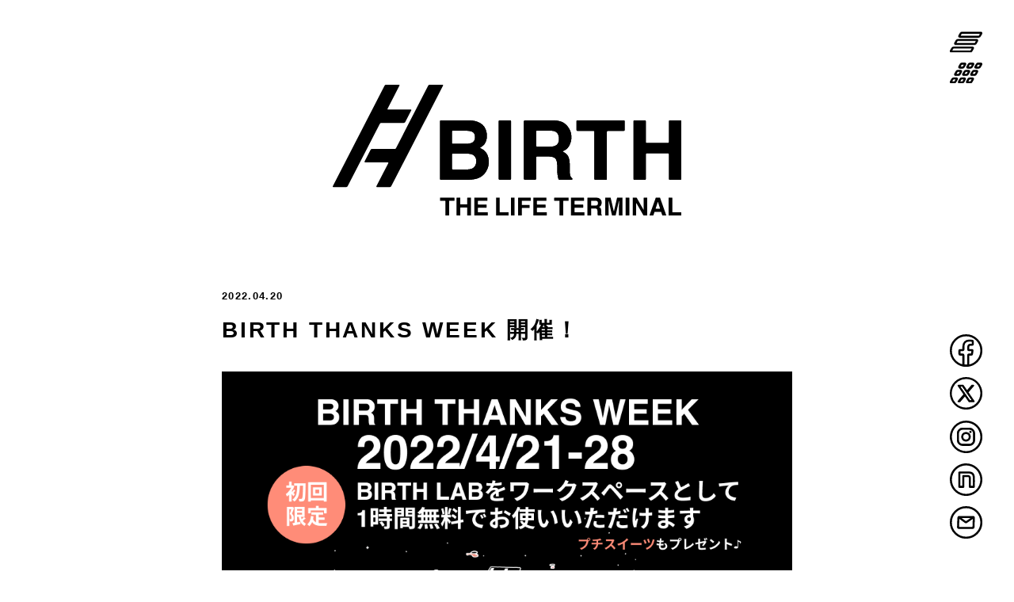

--- FILE ---
content_type: text/html; charset=UTF-8
request_url: https://birth-village.com/news/20220420/birth-thanks-week-%E9%96%8B%E5%82%AC%EF%BC%81/
body_size: 47641
content:
<!doctype html>
<html dir="ltr" lang="ja" prefix="og: https://ogp.me/ns#">

<head>
	<meta charset="UTF-8">
	<meta name="viewport" content="width=device-width, initial-scale=1">
	<link rel="profile" href="https://gmpg.org/xfn/11">

	<link rel="stylesheet" href="https://birth-village.com/birthapp/wp-content/themes/birth-rebranding/assets/css/entry.css?20260120-1907" defer>
	<link rel="stylesheet" href="https://birth-village.com/birthapp/wp-content/themes/birth-rebranding/assets/css/entry-add.css?20260120-1907" defer>
	<script src="//cdnjs.cloudflare.com/ajax/libs/gsap/latest/TweenMax.min.js"></script>
	<script src="//cdn.jsdelivr.net/npm/js-cookie@2/src/js.cookie.min.js"></script>
	<title>BIRTH THANKS WEEK 開催！ - BIRTH Village / 91°の人生を歩む人へ</title>

		<!-- All in One SEO 4.9.1.1 - aioseo.com -->
	<meta name="description" content="2022年4月20日にBIRTHのブランドサイトがリニューアルしたことを記念し、BIRTH THANKS WE" />
	<meta name="robots" content="max-image-preview:large" />
	<meta name="author" content="birth_admin"/>
	<link rel="canonical" href="https://birth-village.com/news/20220420/birth-thanks-week-%e9%96%8b%e5%82%ac%ef%bc%81/" />
	<meta name="generator" content="All in One SEO (AIOSEO) 4.9.1.1" />
		<meta property="og:locale" content="ja_JP" />
		<meta property="og:site_name" content="BIRTH Village / 91°の人生を歩む人へ -" />
		<meta property="og:type" content="article" />
		<meta property="og:title" content="BIRTH THANKS WEEK 開催！ - BIRTH Village / 91°の人生を歩む人へ" />
		<meta property="og:description" content="2022年4月20日にBIRTHのブランドサイトがリニューアルしたことを記念し、BIRTH THANKS WE" />
		<meta property="og:url" content="https://birth-village.com/news/20220420/birth-thanks-week-%e9%96%8b%e5%82%ac%ef%bc%81/" />
		<meta property="og:image" content="https://birth-village.com/birthapp/wp-content/uploads/2022/04/ogp.png" />
		<meta property="og:image:secure_url" content="https://birth-village.com/birthapp/wp-content/uploads/2022/04/ogp.png" />
		<meta property="og:image:width" content="1200" />
		<meta property="og:image:height" content="630" />
		<meta property="article:published_time" content="2022-04-20T02:00:32+00:00" />
		<meta property="article:modified_time" content="2022-04-20T02:12:15+00:00" />
		<meta name="twitter:card" content="summary" />
		<meta name="twitter:title" content="BIRTH THANKS WEEK 開催！ - BIRTH Village / 91°の人生を歩む人へ" />
		<meta name="twitter:description" content="2022年4月20日にBIRTHのブランドサイトがリニューアルしたことを記念し、BIRTH THANKS WE" />
		<meta name="twitter:image" content="https://birth-village.com/birthapp/wp-content/uploads/2022/04/ogp.png" />
		<script type="application/ld+json" class="aioseo-schema">
			{"@context":"https:\/\/schema.org","@graph":[{"@type":"BlogPosting","@id":"https:\/\/birth-village.com\/news\/20220420\/birth-thanks-week-%e9%96%8b%e5%82%ac%ef%bc%81\/#blogposting","name":"BIRTH THANKS WEEK \u958b\u50ac\uff01 - BIRTH Village \/ 91\u00b0\u306e\u4eba\u751f\u3092\u6b69\u3080\u4eba\u3078","headline":"BIRTH THANKS WEEK \u958b\u50ac\uff01","author":{"@id":"https:\/\/birth-village.com\/author\/birth_admin\/#author"},"publisher":{"@id":"https:\/\/birth-village.com\/#organization"},"image":{"@type":"ImageObject","url":"https:\/\/birth-village.com\/birthapp\/wp-content\/uploads\/2022\/04\/Tabloid-1-2.png","width":961,"height":598},"datePublished":"2022-04-20T11:00:32+09:00","dateModified":"2022-04-20T11:12:15+09:00","inLanguage":"ja","mainEntityOfPage":{"@id":"https:\/\/birth-village.com\/news\/20220420\/birth-thanks-week-%e9%96%8b%e5%82%ac%ef%bc%81\/#webpage"},"isPartOf":{"@id":"https:\/\/birth-village.com\/news\/20220420\/birth-thanks-week-%e9%96%8b%e5%82%ac%ef%bc%81\/#webpage"},"articleSection":"NEWS"},{"@type":"BreadcrumbList","@id":"https:\/\/birth-village.com\/news\/20220420\/birth-thanks-week-%e9%96%8b%e5%82%ac%ef%bc%81\/#breadcrumblist","itemListElement":[{"@type":"ListItem","@id":"https:\/\/birth-village.com#listItem","position":1,"name":"\u30db\u30fc\u30e0","item":"https:\/\/birth-village.com","nextItem":{"@type":"ListItem","@id":"https:\/\/birth-village.com\/category\/news\/#listItem","name":"NEWS"}},{"@type":"ListItem","@id":"https:\/\/birth-village.com\/category\/news\/#listItem","position":2,"name":"NEWS","item":"https:\/\/birth-village.com\/category\/news\/","nextItem":{"@type":"ListItem","@id":"https:\/\/birth-village.com\/news\/20220420\/birth-thanks-week-%e9%96%8b%e5%82%ac%ef%bc%81\/#listItem","name":"BIRTH THANKS WEEK \u958b\u50ac\uff01"},"previousItem":{"@type":"ListItem","@id":"https:\/\/birth-village.com#listItem","name":"\u30db\u30fc\u30e0"}},{"@type":"ListItem","@id":"https:\/\/birth-village.com\/news\/20220420\/birth-thanks-week-%e9%96%8b%e5%82%ac%ef%bc%81\/#listItem","position":3,"name":"BIRTH THANKS WEEK \u958b\u50ac\uff01","previousItem":{"@type":"ListItem","@id":"https:\/\/birth-village.com\/category\/news\/#listItem","name":"NEWS"}}]},{"@type":"Organization","@id":"https:\/\/birth-village.com\/#organization","name":"birth","url":"https:\/\/birth-village.com\/"},{"@type":"Person","@id":"https:\/\/birth-village.com\/author\/birth_admin\/#author","url":"https:\/\/birth-village.com\/author\/birth_admin\/","name":"birth_admin","image":{"@type":"ImageObject","@id":"https:\/\/birth-village.com\/news\/20220420\/birth-thanks-week-%e9%96%8b%e5%82%ac%ef%bc%81\/#authorImage","url":"https:\/\/secure.gravatar.com\/avatar\/0a98fc6677dab31567664a092cc9e5ef19fedff6ea83062b33deeb99086f33ff?s=96&d=mm&r=g","width":96,"height":96,"caption":"birth_admin"}},{"@type":"WebPage","@id":"https:\/\/birth-village.com\/news\/20220420\/birth-thanks-week-%e9%96%8b%e5%82%ac%ef%bc%81\/#webpage","url":"https:\/\/birth-village.com\/news\/20220420\/birth-thanks-week-%e9%96%8b%e5%82%ac%ef%bc%81\/","name":"BIRTH THANKS WEEK \u958b\u50ac\uff01 - BIRTH Village \/ 91\u00b0\u306e\u4eba\u751f\u3092\u6b69\u3080\u4eba\u3078","description":"2022\u5e744\u670820\u65e5\u306bBIRTH\u306e\u30d6\u30e9\u30f3\u30c9\u30b5\u30a4\u30c8\u304c\u30ea\u30cb\u30e5\u30fc\u30a2\u30eb\u3057\u305f\u3053\u3068\u3092\u8a18\u5ff5\u3057\u3001BIRTH THANKS WE","inLanguage":"ja","isPartOf":{"@id":"https:\/\/birth-village.com\/#website"},"breadcrumb":{"@id":"https:\/\/birth-village.com\/news\/20220420\/birth-thanks-week-%e9%96%8b%e5%82%ac%ef%bc%81\/#breadcrumblist"},"author":{"@id":"https:\/\/birth-village.com\/author\/birth_admin\/#author"},"creator":{"@id":"https:\/\/birth-village.com\/author\/birth_admin\/#author"},"image":{"@type":"ImageObject","url":"https:\/\/birth-village.com\/birthapp\/wp-content\/uploads\/2022\/04\/Tabloid-1-2.png","@id":"https:\/\/birth-village.com\/news\/20220420\/birth-thanks-week-%e9%96%8b%e5%82%ac%ef%bc%81\/#mainImage","width":961,"height":598},"primaryImageOfPage":{"@id":"https:\/\/birth-village.com\/news\/20220420\/birth-thanks-week-%e9%96%8b%e5%82%ac%ef%bc%81\/#mainImage"},"datePublished":"2022-04-20T11:00:32+09:00","dateModified":"2022-04-20T11:12:15+09:00"},{"@type":"WebSite","@id":"https:\/\/birth-village.com\/#website","url":"https:\/\/birth-village.com\/","name":"BIRTH Village \/ 91\u00b0\u306e\u4eba\u751f\u3092\u6b69\u3080\u4eba\u3078","inLanguage":"ja","publisher":{"@id":"https:\/\/birth-village.com\/#organization"}}]}
		</script>
		<!-- All in One SEO -->

<link rel="alternate" type="application/rss+xml" title="BIRTH Village / 91°の人生を歩む人へ &raquo; フィード" href="https://birth-village.com/feed/" />
<link rel="alternate" type="application/rss+xml" title="BIRTH Village / 91°の人生を歩む人へ &raquo; コメントフィード" href="https://birth-village.com/comments/feed/" />
<link rel="alternate" type="application/rss+xml" title="BIRTH Village / 91°の人生を歩む人へ &raquo; BIRTH THANKS WEEK 開催！ のコメントのフィード" href="https://birth-village.com/news/20220420/birth-thanks-week-%e9%96%8b%e5%82%ac%ef%bc%81/feed/" />
<link rel="alternate" title="oEmbed (JSON)" type="application/json+oembed" href="https://birth-village.com/wp-json/oembed/1.0/embed?url=https%3A%2F%2Fbirth-village.com%2Fnews%2F20220420%2Fbirth-thanks-week-%25e9%2596%258b%25e5%2582%25ac%25ef%25bc%2581%2F" />
<link rel="alternate" title="oEmbed (XML)" type="text/xml+oembed" href="https://birth-village.com/wp-json/oembed/1.0/embed?url=https%3A%2F%2Fbirth-village.com%2Fnews%2F20220420%2Fbirth-thanks-week-%25e9%2596%258b%25e5%2582%25ac%25ef%25bc%2581%2F&#038;format=xml" />
<style id='wp-img-auto-sizes-contain-inline-css'>
img:is([sizes=auto i],[sizes^="auto," i]){contain-intrinsic-size:3000px 1500px}
/*# sourceURL=wp-img-auto-sizes-contain-inline-css */
</style>
<style id='wp-emoji-styles-inline-css'>

	img.wp-smiley, img.emoji {
		display: inline !important;
		border: none !important;
		box-shadow: none !important;
		height: 1em !important;
		width: 1em !important;
		margin: 0 0.07em !important;
		vertical-align: -0.1em !important;
		background: none !important;
		padding: 0 !important;
	}
/*# sourceURL=wp-emoji-styles-inline-css */
</style>
<style id='wp-block-library-inline-css'>
:root{--wp-block-synced-color:#7a00df;--wp-block-synced-color--rgb:122,0,223;--wp-bound-block-color:var(--wp-block-synced-color);--wp-editor-canvas-background:#ddd;--wp-admin-theme-color:#007cba;--wp-admin-theme-color--rgb:0,124,186;--wp-admin-theme-color-darker-10:#006ba1;--wp-admin-theme-color-darker-10--rgb:0,107,160.5;--wp-admin-theme-color-darker-20:#005a87;--wp-admin-theme-color-darker-20--rgb:0,90,135;--wp-admin-border-width-focus:2px}@media (min-resolution:192dpi){:root{--wp-admin-border-width-focus:1.5px}}.wp-element-button{cursor:pointer}:root .has-very-light-gray-background-color{background-color:#eee}:root .has-very-dark-gray-background-color{background-color:#313131}:root .has-very-light-gray-color{color:#eee}:root .has-very-dark-gray-color{color:#313131}:root .has-vivid-green-cyan-to-vivid-cyan-blue-gradient-background{background:linear-gradient(135deg,#00d084,#0693e3)}:root .has-purple-crush-gradient-background{background:linear-gradient(135deg,#34e2e4,#4721fb 50%,#ab1dfe)}:root .has-hazy-dawn-gradient-background{background:linear-gradient(135deg,#faaca8,#dad0ec)}:root .has-subdued-olive-gradient-background{background:linear-gradient(135deg,#fafae1,#67a671)}:root .has-atomic-cream-gradient-background{background:linear-gradient(135deg,#fdd79a,#004a59)}:root .has-nightshade-gradient-background{background:linear-gradient(135deg,#330968,#31cdcf)}:root .has-midnight-gradient-background{background:linear-gradient(135deg,#020381,#2874fc)}:root{--wp--preset--font-size--normal:16px;--wp--preset--font-size--huge:42px}.has-regular-font-size{font-size:1em}.has-larger-font-size{font-size:2.625em}.has-normal-font-size{font-size:var(--wp--preset--font-size--normal)}.has-huge-font-size{font-size:var(--wp--preset--font-size--huge)}.has-text-align-center{text-align:center}.has-text-align-left{text-align:left}.has-text-align-right{text-align:right}.has-fit-text{white-space:nowrap!important}#end-resizable-editor-section{display:none}.aligncenter{clear:both}.items-justified-left{justify-content:flex-start}.items-justified-center{justify-content:center}.items-justified-right{justify-content:flex-end}.items-justified-space-between{justify-content:space-between}.screen-reader-text{border:0;clip-path:inset(50%);height:1px;margin:-1px;overflow:hidden;padding:0;position:absolute;width:1px;word-wrap:normal!important}.screen-reader-text:focus{background-color:#ddd;clip-path:none;color:#444;display:block;font-size:1em;height:auto;left:5px;line-height:normal;padding:15px 23px 14px;text-decoration:none;top:5px;width:auto;z-index:100000}html :where(.has-border-color){border-style:solid}html :where([style*=border-top-color]){border-top-style:solid}html :where([style*=border-right-color]){border-right-style:solid}html :where([style*=border-bottom-color]){border-bottom-style:solid}html :where([style*=border-left-color]){border-left-style:solid}html :where([style*=border-width]){border-style:solid}html :where([style*=border-top-width]){border-top-style:solid}html :where([style*=border-right-width]){border-right-style:solid}html :where([style*=border-bottom-width]){border-bottom-style:solid}html :where([style*=border-left-width]){border-left-style:solid}html :where(img[class*=wp-image-]){height:auto;max-width:100%}:where(figure){margin:0 0 1em}html :where(.is-position-sticky){--wp-admin--admin-bar--position-offset:var(--wp-admin--admin-bar--height,0px)}@media screen and (max-width:600px){html :where(.is-position-sticky){--wp-admin--admin-bar--position-offset:0px}}

/*# sourceURL=wp-block-library-inline-css */
</style><style id='global-styles-inline-css'>
:root{--wp--preset--aspect-ratio--square: 1;--wp--preset--aspect-ratio--4-3: 4/3;--wp--preset--aspect-ratio--3-4: 3/4;--wp--preset--aspect-ratio--3-2: 3/2;--wp--preset--aspect-ratio--2-3: 2/3;--wp--preset--aspect-ratio--16-9: 16/9;--wp--preset--aspect-ratio--9-16: 9/16;--wp--preset--color--black: #000000;--wp--preset--color--cyan-bluish-gray: #abb8c3;--wp--preset--color--white: #ffffff;--wp--preset--color--pale-pink: #f78da7;--wp--preset--color--vivid-red: #cf2e2e;--wp--preset--color--luminous-vivid-orange: #ff6900;--wp--preset--color--luminous-vivid-amber: #fcb900;--wp--preset--color--light-green-cyan: #7bdcb5;--wp--preset--color--vivid-green-cyan: #00d084;--wp--preset--color--pale-cyan-blue: #8ed1fc;--wp--preset--color--vivid-cyan-blue: #0693e3;--wp--preset--color--vivid-purple: #9b51e0;--wp--preset--gradient--vivid-cyan-blue-to-vivid-purple: linear-gradient(135deg,rgb(6,147,227) 0%,rgb(155,81,224) 100%);--wp--preset--gradient--light-green-cyan-to-vivid-green-cyan: linear-gradient(135deg,rgb(122,220,180) 0%,rgb(0,208,130) 100%);--wp--preset--gradient--luminous-vivid-amber-to-luminous-vivid-orange: linear-gradient(135deg,rgb(252,185,0) 0%,rgb(255,105,0) 100%);--wp--preset--gradient--luminous-vivid-orange-to-vivid-red: linear-gradient(135deg,rgb(255,105,0) 0%,rgb(207,46,46) 100%);--wp--preset--gradient--very-light-gray-to-cyan-bluish-gray: linear-gradient(135deg,rgb(238,238,238) 0%,rgb(169,184,195) 100%);--wp--preset--gradient--cool-to-warm-spectrum: linear-gradient(135deg,rgb(74,234,220) 0%,rgb(151,120,209) 20%,rgb(207,42,186) 40%,rgb(238,44,130) 60%,rgb(251,105,98) 80%,rgb(254,248,76) 100%);--wp--preset--gradient--blush-light-purple: linear-gradient(135deg,rgb(255,206,236) 0%,rgb(152,150,240) 100%);--wp--preset--gradient--blush-bordeaux: linear-gradient(135deg,rgb(254,205,165) 0%,rgb(254,45,45) 50%,rgb(107,0,62) 100%);--wp--preset--gradient--luminous-dusk: linear-gradient(135deg,rgb(255,203,112) 0%,rgb(199,81,192) 50%,rgb(65,88,208) 100%);--wp--preset--gradient--pale-ocean: linear-gradient(135deg,rgb(255,245,203) 0%,rgb(182,227,212) 50%,rgb(51,167,181) 100%);--wp--preset--gradient--electric-grass: linear-gradient(135deg,rgb(202,248,128) 0%,rgb(113,206,126) 100%);--wp--preset--gradient--midnight: linear-gradient(135deg,rgb(2,3,129) 0%,rgb(40,116,252) 100%);--wp--preset--font-size--small: 13px;--wp--preset--font-size--medium: 20px;--wp--preset--font-size--large: 36px;--wp--preset--font-size--x-large: 42px;--wp--preset--spacing--20: 0.44rem;--wp--preset--spacing--30: 0.67rem;--wp--preset--spacing--40: 1rem;--wp--preset--spacing--50: 1.5rem;--wp--preset--spacing--60: 2.25rem;--wp--preset--spacing--70: 3.38rem;--wp--preset--spacing--80: 5.06rem;--wp--preset--shadow--natural: 6px 6px 9px rgba(0, 0, 0, 0.2);--wp--preset--shadow--deep: 12px 12px 50px rgba(0, 0, 0, 0.4);--wp--preset--shadow--sharp: 6px 6px 0px rgba(0, 0, 0, 0.2);--wp--preset--shadow--outlined: 6px 6px 0px -3px rgb(255, 255, 255), 6px 6px rgb(0, 0, 0);--wp--preset--shadow--crisp: 6px 6px 0px rgb(0, 0, 0);}:where(.is-layout-flex){gap: 0.5em;}:where(.is-layout-grid){gap: 0.5em;}body .is-layout-flex{display: flex;}.is-layout-flex{flex-wrap: wrap;align-items: center;}.is-layout-flex > :is(*, div){margin: 0;}body .is-layout-grid{display: grid;}.is-layout-grid > :is(*, div){margin: 0;}:where(.wp-block-columns.is-layout-flex){gap: 2em;}:where(.wp-block-columns.is-layout-grid){gap: 2em;}:where(.wp-block-post-template.is-layout-flex){gap: 1.25em;}:where(.wp-block-post-template.is-layout-grid){gap: 1.25em;}.has-black-color{color: var(--wp--preset--color--black) !important;}.has-cyan-bluish-gray-color{color: var(--wp--preset--color--cyan-bluish-gray) !important;}.has-white-color{color: var(--wp--preset--color--white) !important;}.has-pale-pink-color{color: var(--wp--preset--color--pale-pink) !important;}.has-vivid-red-color{color: var(--wp--preset--color--vivid-red) !important;}.has-luminous-vivid-orange-color{color: var(--wp--preset--color--luminous-vivid-orange) !important;}.has-luminous-vivid-amber-color{color: var(--wp--preset--color--luminous-vivid-amber) !important;}.has-light-green-cyan-color{color: var(--wp--preset--color--light-green-cyan) !important;}.has-vivid-green-cyan-color{color: var(--wp--preset--color--vivid-green-cyan) !important;}.has-pale-cyan-blue-color{color: var(--wp--preset--color--pale-cyan-blue) !important;}.has-vivid-cyan-blue-color{color: var(--wp--preset--color--vivid-cyan-blue) !important;}.has-vivid-purple-color{color: var(--wp--preset--color--vivid-purple) !important;}.has-black-background-color{background-color: var(--wp--preset--color--black) !important;}.has-cyan-bluish-gray-background-color{background-color: var(--wp--preset--color--cyan-bluish-gray) !important;}.has-white-background-color{background-color: var(--wp--preset--color--white) !important;}.has-pale-pink-background-color{background-color: var(--wp--preset--color--pale-pink) !important;}.has-vivid-red-background-color{background-color: var(--wp--preset--color--vivid-red) !important;}.has-luminous-vivid-orange-background-color{background-color: var(--wp--preset--color--luminous-vivid-orange) !important;}.has-luminous-vivid-amber-background-color{background-color: var(--wp--preset--color--luminous-vivid-amber) !important;}.has-light-green-cyan-background-color{background-color: var(--wp--preset--color--light-green-cyan) !important;}.has-vivid-green-cyan-background-color{background-color: var(--wp--preset--color--vivid-green-cyan) !important;}.has-pale-cyan-blue-background-color{background-color: var(--wp--preset--color--pale-cyan-blue) !important;}.has-vivid-cyan-blue-background-color{background-color: var(--wp--preset--color--vivid-cyan-blue) !important;}.has-vivid-purple-background-color{background-color: var(--wp--preset--color--vivid-purple) !important;}.has-black-border-color{border-color: var(--wp--preset--color--black) !important;}.has-cyan-bluish-gray-border-color{border-color: var(--wp--preset--color--cyan-bluish-gray) !important;}.has-white-border-color{border-color: var(--wp--preset--color--white) !important;}.has-pale-pink-border-color{border-color: var(--wp--preset--color--pale-pink) !important;}.has-vivid-red-border-color{border-color: var(--wp--preset--color--vivid-red) !important;}.has-luminous-vivid-orange-border-color{border-color: var(--wp--preset--color--luminous-vivid-orange) !important;}.has-luminous-vivid-amber-border-color{border-color: var(--wp--preset--color--luminous-vivid-amber) !important;}.has-light-green-cyan-border-color{border-color: var(--wp--preset--color--light-green-cyan) !important;}.has-vivid-green-cyan-border-color{border-color: var(--wp--preset--color--vivid-green-cyan) !important;}.has-pale-cyan-blue-border-color{border-color: var(--wp--preset--color--pale-cyan-blue) !important;}.has-vivid-cyan-blue-border-color{border-color: var(--wp--preset--color--vivid-cyan-blue) !important;}.has-vivid-purple-border-color{border-color: var(--wp--preset--color--vivid-purple) !important;}.has-vivid-cyan-blue-to-vivid-purple-gradient-background{background: var(--wp--preset--gradient--vivid-cyan-blue-to-vivid-purple) !important;}.has-light-green-cyan-to-vivid-green-cyan-gradient-background{background: var(--wp--preset--gradient--light-green-cyan-to-vivid-green-cyan) !important;}.has-luminous-vivid-amber-to-luminous-vivid-orange-gradient-background{background: var(--wp--preset--gradient--luminous-vivid-amber-to-luminous-vivid-orange) !important;}.has-luminous-vivid-orange-to-vivid-red-gradient-background{background: var(--wp--preset--gradient--luminous-vivid-orange-to-vivid-red) !important;}.has-very-light-gray-to-cyan-bluish-gray-gradient-background{background: var(--wp--preset--gradient--very-light-gray-to-cyan-bluish-gray) !important;}.has-cool-to-warm-spectrum-gradient-background{background: var(--wp--preset--gradient--cool-to-warm-spectrum) !important;}.has-blush-light-purple-gradient-background{background: var(--wp--preset--gradient--blush-light-purple) !important;}.has-blush-bordeaux-gradient-background{background: var(--wp--preset--gradient--blush-bordeaux) !important;}.has-luminous-dusk-gradient-background{background: var(--wp--preset--gradient--luminous-dusk) !important;}.has-pale-ocean-gradient-background{background: var(--wp--preset--gradient--pale-ocean) !important;}.has-electric-grass-gradient-background{background: var(--wp--preset--gradient--electric-grass) !important;}.has-midnight-gradient-background{background: var(--wp--preset--gradient--midnight) !important;}.has-small-font-size{font-size: var(--wp--preset--font-size--small) !important;}.has-medium-font-size{font-size: var(--wp--preset--font-size--medium) !important;}.has-large-font-size{font-size: var(--wp--preset--font-size--large) !important;}.has-x-large-font-size{font-size: var(--wp--preset--font-size--x-large) !important;}
/*# sourceURL=global-styles-inline-css */
</style>

<style id='classic-theme-styles-inline-css'>
/*! This file is auto-generated */
.wp-block-button__link{color:#fff;background-color:#32373c;border-radius:9999px;box-shadow:none;text-decoration:none;padding:calc(.667em + 2px) calc(1.333em + 2px);font-size:1.125em}.wp-block-file__button{background:#32373c;color:#fff;text-decoration:none}
/*# sourceURL=/wp-includes/css/classic-themes.min.css */
</style>
<link rel='stylesheet' id='contact-form-7-css' href='https://birth-village.com/birthapp/wp-content/plugins/contact-form-7/includes/css/styles.css?ver=6.1.4' media='all' />
<link rel='stylesheet' id='wp-block-paragraph-css' href='https://birth-village.com/birthapp/wp-includes/blocks/paragraph/style.min.css?ver=6.9' media='all' />
<link rel="https://api.w.org/" href="https://birth-village.com/wp-json/" /><link rel="alternate" title="JSON" type="application/json" href="https://birth-village.com/wp-json/wp/v2/posts/153" /><link rel="EditURI" type="application/rsd+xml" title="RSD" href="https://birth-village.com/birthapp/xmlrpc.php?rsd" />
<meta name="generator" content="WordPress 6.9" />
<link rel='shortlink' href='https://birth-village.com/?p=153' />
<link rel="pingback" href="https://birth-village.com/birthapp/xmlrpc.php"><link rel="icon" href="https://birth-village.com/birthapp/wp-content/uploads/2022/04/favicon.png" sizes="32x32" />
<link rel="icon" href="https://birth-village.com/birthapp/wp-content/uploads/2022/04/favicon.png" sizes="192x192" />
<link rel="apple-touch-icon" href="https://birth-village.com/birthapp/wp-content/uploads/2022/04/favicon.png" />
<meta name="msapplication-TileImage" content="https://birth-village.com/birthapp/wp-content/uploads/2022/04/favicon.png" />
</head>

<body class="wp-singular post-template-default single single-post postid-153 single-format-standard wp-theme-birth-rebranding no-sidebar">
		<div id="container" class="site">

		<header id="header" class="site-header">
			<div class="inner flex">
				<nav id="menu-nav">
					<ul>
						<li class="menu-trigger hover-icon black-white anim">
							<img src="https://birth-village.com/birthapp/wp-content/themes/birth-rebranding/assets/img/common/menu.svg" alt="" />
							<img src="https://birth-village.com/birthapp/wp-content/themes/birth-rebranding/assets/img/common/menu-white.svg" alt="" />
						</li>
													<li class="go-to-bitrh hover-icon black-white anim">
								<a class="en hover-normal self" href="/#go-to-birth">
									<img src="https://birth-village.com/birthapp/wp-content/themes/birth-rebranding/assets/img/common/go-to-birth.svg" alt="" />
									<img src="https://birth-village.com/birthapp/wp-content/themes/birth-rebranding/assets/img/common/go-to-birth-white.svg" alt="" />
								</a>
							</li>
											</ul>
				</nav>
				<nav id="social">
					<ul>
						<li class="last-show">
							<span class="hover-icon scroll-trigger anim" data-target="container">
								<img src="https://birth-village.com/birthapp/wp-content/themes/birth-rebranding/assets/img/common/to-top.svg" alt="" />
							</span>
						</li>
						<li class="sns-li">
							<a class="hover-icon black-white anim" href="https://www.facebook.com/BIRTHTheLifeTerminal" target="_blank" rel="noopener noreferrer">
								<img src="https://birth-village.com/birthapp/wp-content/themes/birth-rebranding/assets/img/common/facebook.svg" alt="" />
								<img src="https://birth-village.com/birthapp/wp-content/themes/birth-rebranding/assets/img/common/facebook-black.svg" alt="" />
							</a>
						</li>
						<li class="sns-li">
							<a class="hover-icon black-white anim" href="https://x.com/BIRTHTLT91" target="_blank" rel="noopener noreferrer">
								<img src="https://birth-village.com/birthapp/wp-content/themes/birth-rebranding/assets/img/common/x.svg" alt="" />
								<img src="https://birth-village.com/birthapp/wp-content/themes/birth-rebranding/assets/img/common/x-black.svg" alt="" />
							</a>
						</li>
						<li class="sns-li">
							<a class="hover-icon black-white anim" href="https://www.instagram.com/birthlab/" target="_blank" rel="noopener noreferrer">
								<img src="https://birth-village.com/birthapp/wp-content/themes/birth-rebranding/assets/img/common/instagram.svg" alt="" />
								<img src="https://birth-village.com/birthapp/wp-content/themes/birth-rebranding/assets/img/common/instagram-black.svg" alt="" />
							</a>
						</li>
						<li class="sns-li">
							<a class="hover-icon black-white anim" href="https://note.com/birthtlt91/" target="_blank" rel="noopener noreferrer">
								<img src="https://birth-village.com/birthapp/wp-content/themes/birth-rebranding/assets/img/common/note.svg" alt="" />
								<img src="https://birth-village.com/birthapp/wp-content/themes/birth-rebranding/assets/img/common/note-black.svg" alt="" />
							</a>
						</li>
						<li class="sns-li">
							<span class="hover-icon scroll-trigger black-white anim" data-target="contact">
								<img src="https://birth-village.com/birthapp/wp-content/themes/birth-rebranding/assets/img/common/mail.svg" alt="" />
								<img src="https://birth-village.com/birthapp/wp-content/themes/birth-rebranding/assets/img/common/mail-black.svg" alt="" />
							</span>
						</li>
					</ul>
				</nav>
			</div>
		</header><!-- #header -->
<main id="single" class="site-main">

	<section id="top">
		<div class="section-inner">
			<div class="logo-wrap">
				<h1 class="logo">
					<a href="/">
						<img src="https://birth-village.com/birthapp/wp-content/themes/birth-rebranding/assets/img/common/logo.svg" alt="BIRTH THE LIFE TERMINAL" />
					</a>
				</h1>
			</div>
		</div>
	</section>

	<section id="content">
		<div class="section-inner">
			
<article id="post-153" class="post-153 post type-post status-publish format-standard has-post-thumbnail hentry category-news">
  <header class="entry-header">
          <div class="entry-meta">
        2022.04.20      </div><!-- .entry-meta -->
        <h1 class="entry-title">BIRTH THANKS WEEK 開催！</h1>  </header><!-- .entry-header -->

  
			<div class="post-thumbnail">
				<img width="961" height="598" src="https://birth-village.com/birthapp/wp-content/uploads/2022/04/Tabloid-1-2.png" class="attachment-post-thumbnail size-post-thumbnail wp-post-image" alt="" decoding="async" fetchpriority="high" srcset="https://birth-village.com/birthapp/wp-content/uploads/2022/04/Tabloid-1-2.png 961w, https://birth-village.com/birthapp/wp-content/uploads/2022/04/Tabloid-1-2-300x187.png 300w, https://birth-village.com/birthapp/wp-content/uploads/2022/04/Tabloid-1-2-768x478.png 768w" sizes="(max-width: 961px) 100vw, 961px" />			</div><!-- .post-thumbnail -->

		
  <div class="entry-content">
    

2022年4月20日にBIRTHのブランドサイトがリニューアルしたことを記念し、BIRTH THANKS WEEK を開催いたします。この期間中、BIRTH LABにお越しくださったみなさまは、ドロップイン1時間無料（はじめての方限定）&amp; プチスイーツをプレゼントいたします。ぜひお気軽にお立ち寄りください。





【 BIRTH THANKS WEEK 】
期間：2022年4月21日（木）〜28日（木）
特典：
BIRTH LABにお越しくださった皆様は
・ドロップイン利用 1時間無料 ※ はじめての方限定
・プチスイーツプレゼント





（BIRTH LAB住所）
東京都港区麻布十番２丁目２０−７ 髙木ビル１F

  </div><!-- .entry-content -->

  <!-- <footer class="entry-footer">
      </footer>.entry-footer -->
</article><!-- #post-153 -->
	<nav class="navigation post-navigation" aria-label="投稿">
		<h2 class="screen-reader-text">投稿ナビゲーション</h2>
		<div class="nav-links"><div class="nav-previous"><a href="https://birth-village.com/news/20220420/pressrelease/" rel="prev"><span class="nav-subtitle">PREVIOUS</span></a></div><div class="nav-next"><a href="https://birth-village.com/news/20220420/%e5%90%8d%e7%a7%b0%e5%a4%89%e6%9b%b4%e3%81%ae%e3%81%8a%e7%9f%a5%e3%82%89%e3%81%9b/" rel="next"><span class="nav-subtitle">NEXT</span></a></div></div>
	</nav>			</article>

</main><!-- #main -->

<div id="menu">
	<div id="close-menu" class="close hover-icon">
		<img src="https://birth-village.com/birthapp/wp-content/themes/birth-rebranding/assets/img/common/close.svg" alt="X" />
	</div>
	<div class="inner">
		<nav>
			<ul>
				<li>
											<a class="en hover-normal self" href="/">TOP</a>
									</li>
				<li>
					<a class="en hover-normal self" href="/news/">NEWS</a>
				</li>
				<li>
											<a class="en hover-normal self" href="/#about">ABOUT BIRTH</a>
									</li>
				<li>
											<a class="en hover-normal self" href="/#go-to-birth">GO TO BIRTH</a>
									</li>
				<li>
											<a class="en hover-normal self" href="/#contact">CONTACT</a>
									</li>
				<li class="facebook">
					<a class="hover-icon" href="https://www.facebook.com/BIRTHTheLifeTerminal" target="_blank" rel="noopener noreferrer">
						<img src="https://birth-village.com/birthapp/wp-content/themes/birth-rebranding/assets/img/common/facebook-black.svg" alt="" />
					</a>
				</li>
			</ul>
		</nav>
	</div>
</div>
<footer id="footer" class="site-footer">
	<h1 class="logo">
		<img src="https://birth-village.com/birthapp/wp-content/themes/birth-rebranding/assets/img/common/logo-white.svg" alt="BIRTH" />
	</h1>
	<div class="inner">
		<div class="nav-wrapper">
			<nav>
				<ul>
					<li class="title hover-normal">
						<a class="hover-normal self" href="/">TOP</a>
					</li>
				</ul>
			</nav>
			<nav>
				<ul>
					<li class="title hover-normal">
						<a class="hover-normal self" href="/news/">NEWS</a>
					</li>
				</ul>
			</nav>
			<nav>
				<ul>
					<li class="title hover-normal footer-trigger" data-target="1">
						<span class="hover-normal self">
							ABOUT BIRTH
							<span class="arrow sp">
								<img src="https://birth-village.com/birthapp/wp-content/themes/birth-rebranding/assets/img/common/arrow-top.svg" alt="^" />
							</span>
						</span>
					</li>
					<div class="nav-hidden">
						<div class="nav-hidden-inner">
							<li>
								<a class="hover-normal self" href="https://birth-village.com/birthers/" target="_black">BIRTHERs</a>
							</li>
							<li>
								<a class="hover-normal self" href="https://birth-village.com/lab/" target="_black">BIRTH LAB</a>
							</li>
							<li>
								<a class="hover-normal self" href="https://birth-village.com/work/" target="_black">BIRTH WORK</a>
							</li>
							<li>
								<a class="hover-normal self" href="http://cycle-rest.com/" target="_black">BIRTH CYCLE REST</a>
							</li>
							<li>
								<a class="hover-normal self" href="https://birth-village.com/academia/" target="_black">BIRTH ACADEMIA</a>
							</li>
							<li>
								<a class="hover-normal self" href="http://replein.com/birth-dining-40635240672131330058.html" target="_black">BIRTH DINING</a>
							</li>
							<li>
								<a class="hover-normal self" href="https://birth-village.com/inresidence/" target="_black">BIRTH IN RESIDENCE</a>
							</li>
						</div>
					</div>
				</ul>
			</nav>
			<nav>
				<ul>
					<li class="title hover-normal footer-trigger" data-target="2">
						<span class="hover-normal self">
							GO TO BIRTH
							<span class="arrow sp">
								<img src="https://birth-village.com/birthapp/wp-content/themes/birth-rebranding/assets/img/common/arrow-top.svg" alt="^" />
							</span>
						</span>
					</li>
					<div class="nav-hidden">
						<div class="nav-hidden-inner">
							<li>
								<a class="hover-normal self" href="https://birth-village.com/birthers/" target="_blank">BIRTHERs</a>
							</li>
							<li>
								<a class="hover-normal self" href="https://birth-village.com/lab/" target="_blank">BIRTH LAB 麻布十番</a>
							</li>
							<li>
								<a class="hover-normal self" href="https://birth-village.com/work/kanda" target="_blank">BIRTH WORK 神田</a>
							</li>
							<li>
								<a class="hover-normal self" href="https://birth-village.com/work/toranomon" target="_blank">BIRTH WORK 虎の門</a>
							</li>
							<li>
								<a class="hover-normal self" href="https://birth-village.com/work/azabu-juban" target="_blank">BIRTH WORK 麻布十番</a>
							</li>
							<li>
								<a class="hover-normal self" href="http://cycle-rest.com/" target="_blank">BIRTH CYCLE REST 虎の門</a>
							</li>
							<li>
								<a class="hover-normal self" href="https://birth-village.com/academia/" target="_blank">BIRTH ACADEMIA</a>
							</li>
							<li>
								<a class="hover-normal self" href="http://replein.com/birth-dining-40635240672131330058.html" target="_blank">BIRTH DINING by plein</a>
							</li>
							<li>
								<a class="hover-normal self" href="https://birth-village.com/inresidence/tobitakyu/" target="_blank">BIRTH IN-RESIDENCE 飛田給</a>
							</li>
							<li>
								<a class="hover-normal self" href="https://birth-village.com/inresidence/azabujuban/" target="_blank">BIRTH IN-RESIDENCE 麻布十番</a>
							</li>
						</div>
					</div>
				</ul>
			</nav>
			<nav>
				<ul>
					<li class="title hover-normal">
						<span class="scroll-trigger" data-target="contact">CONTACT</span>
					</li>
				</ul>
			</nav>
		</div>
		<div class="banner-wrapper">
			<a class="hover-normal hover-normal-back light" href="//t-bldg.jp/" target="_blank" rel="noopener noreferrer">
				<img src="https://birth-village.com/birthapp/wp-content/themes/birth-rebranding/assets/img/common/footer-bnr01.webp" alt="TAKAGI" />
			</a>
			<!-- <a>
				<img src="https://birth-village.com/birthapp/wp-content/themes/birth-rebranding/assets/img/common/footer-bnr02.webp" usemap="#ImageMap" alt="PARTNER" />
				<map name="ImageMap">
					<area shape="rect" coords="0,139,260,249" href="https://www.city.nobeoka.miyazaki.jp/" alt="延岡市" target="_blank" />
					<area shape="rect" coords="260,139,520,249" href="https://www.town.miyake.lg.jp/" alt="三宅町" target="_blank" />
					<area shape="rect" coords="0,247,260,357" href="https://www.city.uda.nara.jp/" alt="宇陀市" target="_blank" />
					<area shape="rect" coords="260,247,520,357" href="https://www.city.kazuno.lg.jp/" alt="鹿角市" target="_blank" />
				</map>
			</a> -->
			<a class="hover-normal hover-normal-back light" href="https://birth-village.com/municipality/" target="_blank" rel="noopener noreferrer">
				<img src="https://birth-village.com/birthapp/wp-content/themes/birth-rebranding/assets/img/common/footer-bnr05.webp" alt="BIRTH 地域連携 | 株式会社髙木ビル" />
			</a>
			<a class="hover-normal hover-normal-back light" href="https://open.spotify.com/show/2qdkqJu3ovNp4DgTRIjs6F?si=684b1f3cd35a4b1c" target="_blank" rel="noopener noreferrer">
				<img src="https://birth-village.com/birthapp/wp-content/themes/birth-rebranding/assets/img/common/footer-bnr03.webp" alt="源泉ラジオ" />
			</a>
			<a class="hover-normal hover-normal-back light" href="https://note.com/gensen_radio229" target="_blank" rel="noopener noreferrer">
				<img src="https://birth-village.com/birthapp/wp-content/themes/birth-rebranding/assets/img/common/footer-bnr06.webp" alt="源泉ラジオ note乃湯" />
			</a>
			<!-- <div class="space"></div> -->
		</div>
	</div>
	<div class="inner bottom">
		<nav class="social sp">
			<ul>
				<li>
					<a class="hover-icon" href="https://www.facebook.com/BIRTHTheLifeTerminal" target="_blank" rel="noopener noreferrer">
						<img src="https://birth-village.com/birthapp/wp-content/themes/birth-rebranding/assets/img/common/facebook-black.svg" alt="" />
					</a>
				</li>
				<li>
					<a class="hover-icon" href="https://x.com/BIRTHTLT91" target="_blank" rel="noopener noreferrer">
						<img src="https://birth-village.com/birthapp/wp-content/themes/birth-rebranding/assets/img/common/x-black.svg" alt="" />
					</a>
				</li>
				<li>
					<a class="hover-icon" href="https://www.instagram.com/birthlab/" target="_blank" rel="noopener noreferrer">
						<img src="https://birth-village.com/birthapp/wp-content/themes/birth-rebranding/assets/img/common/instagram-black.svg" alt="" />
					</a>
				</li>
				<li>
					<a class="hover-icon" href="" target="_blank" rel="noopener noreferrer">
						<img src="https://birth-village.com/birthapp/wp-content/themes/birth-rebranding/assets/img/common/note-black.svg" alt="" />
					</a>
				</li>
				<li>
					<span class="hover-icon scroll-trigger" data-target="contact">
						<img src="https://birth-village.com/birthapp/wp-content/themes/birth-rebranding/assets/img/common/mail-black.svg" alt="" />
					</span>
				</li>
			</ul>
		</nav>
		<div class="pc">
			<p>
				株式会社髙木ビル　｜　東京都港区西新橋一丁目7番2号
			</p>
			<p>
				　｜　<a class="hover-normal self" href="tel:03-3595-1221">03-3595-1221</a>
			</p>
			<p class="copy">© 1961 TAKAGI BUILDING Co., Ltd.</p>
		</div>
		<div class="sp">
			<p>
				株式会社髙木ビル<br />
				東京都港区西新橋一丁目7番2号<br />
				<a class="hover-normal self" href="tel:03-3595-1221">03-3595-1221</a>
			</p>
			<p class="copy">© 1961 TAKAGI BUILDING Co., Ltd.</p>
		</div>
		<nav class="social pc">
			<ul>
				<li>
					<a class="hover-icon" href="https://www.facebook.com/BIRTHTheLifeTerminal" target="_blank" rel="noopener noreferrer">
						<img src="https://birth-village.com/birthapp/wp-content/themes/birth-rebranding/assets/img/common/facebook-black.svg" alt="" />
					</a>
				</li>
				<li>
					<a class="hover-icon" href="https://x.com/BIRTHTLT91" target="_blank" rel="noopener noreferrer">
						<img src="https://birth-village.com/birthapp/wp-content/themes/birth-rebranding/assets/img/common/x-black.svg" alt="" />
					</a>
				</li>
				<li>
					<a class="hover-icon" href="https://www.instagram.com/birthlab/" target="_blank" rel="noopener noreferrer">
						<img src="https://birth-village.com/birthapp/wp-content/themes/birth-rebranding/assets/img/common/instagram-black.svg" alt="" />
					</a>
				</li>
				<li>
					<a class="hover-icon" href="https://note.com/birthtlt91/" target="_blank" rel="noopener noreferrer">
						<img src="https://birth-village.com/birthapp/wp-content/themes/birth-rebranding/assets/img/common/note-black.svg" alt="" />
					</a>
				</li>
				<li>
					<span class="hover-icon scroll-trigger" data-target="contact">
						<img src="https://birth-village.com/birthapp/wp-content/themes/birth-rebranding/assets/img/common/mail-black.svg" alt="" />
					</span>
				</li>
			</ul>
		</nav>
	</div>
</footer><!-- #footer -->
</div><!-- #page -->

<script type="speculationrules">
{"prefetch":[{"source":"document","where":{"and":[{"href_matches":"/*"},{"not":{"href_matches":["/birthapp/wp-*.php","/birthapp/wp-admin/*","/birthapp/wp-content/uploads/*","/birthapp/wp-content/*","/birthapp/wp-content/plugins/*","/birthapp/wp-content/themes/birth-rebranding/*","/*\\?(.+)"]}},{"not":{"selector_matches":"a[rel~=\"nofollow\"]"}},{"not":{"selector_matches":".no-prefetch, .no-prefetch a"}}]},"eagerness":"conservative"}]}
</script>
<script type="module" src="https://birth-village.com/birthapp/wp-content/plugins/all-in-one-seo-pack/dist/Lite/assets/table-of-contents.95d0dfce.js?ver=4.9.1.1" id="aioseo/js/src/vue/standalone/blocks/table-of-contents/frontend.js-js"></script>
<script src="https://birth-village.com/birthapp/wp-includes/js/dist/hooks.min.js?ver=dd5603f07f9220ed27f1" id="wp-hooks-js"></script>
<script src="https://birth-village.com/birthapp/wp-includes/js/dist/i18n.min.js?ver=c26c3dc7bed366793375" id="wp-i18n-js"></script>
<script id="wp-i18n-js-after">
wp.i18n.setLocaleData( { 'text direction\u0004ltr': [ 'ltr' ] } );
//# sourceURL=wp-i18n-js-after
</script>
<script src="https://birth-village.com/birthapp/wp-content/plugins/contact-form-7/includes/swv/js/index.js?ver=6.1.4" id="swv-js"></script>
<script id="contact-form-7-js-translations">
( function( domain, translations ) {
	var localeData = translations.locale_data[ domain ] || translations.locale_data.messages;
	localeData[""].domain = domain;
	wp.i18n.setLocaleData( localeData, domain );
} )( "contact-form-7", {"translation-revision-date":"2025-11-30 08:12:23+0000","generator":"GlotPress\/4.0.3","domain":"messages","locale_data":{"messages":{"":{"domain":"messages","plural-forms":"nplurals=1; plural=0;","lang":"ja_JP"},"This contact form is placed in the wrong place.":["\u3053\u306e\u30b3\u30f3\u30bf\u30af\u30c8\u30d5\u30a9\u30fc\u30e0\u306f\u9593\u9055\u3063\u305f\u4f4d\u7f6e\u306b\u7f6e\u304b\u308c\u3066\u3044\u307e\u3059\u3002"],"Error:":["\u30a8\u30e9\u30fc:"]}},"comment":{"reference":"includes\/js\/index.js"}} );
//# sourceURL=contact-form-7-js-translations
</script>
<script id="contact-form-7-js-before">
var wpcf7 = {
    "api": {
        "root": "https:\/\/birth-village.com\/wp-json\/",
        "namespace": "contact-form-7\/v1"
    }
};
//# sourceURL=contact-form-7-js-before
</script>
<script src="https://birth-village.com/birthapp/wp-content/plugins/contact-form-7/includes/js/index.js?ver=6.1.4" id="contact-form-7-js"></script>
<script src="https://birth-village.com/birthapp/wp-content/themes/birth-rebranding/js/navigation.js?ver=1.0.0" id="birth-navigation-js"></script>
<script src="https://birth-village.com/birthapp/wp-includes/js/comment-reply.min.js?ver=6.9" id="comment-reply-js" async data-wp-strategy="async" fetchpriority="low"></script>
<script src="https://www.google.com/recaptcha/api.js?render=6LfrM6sfAAAAAC8IDGv0VhEkY_ogsEIon-_y-Vvr&amp;ver=3.0" id="google-recaptcha-js"></script>
<script src="https://birth-village.com/birthapp/wp-includes/js/dist/vendor/wp-polyfill.min.js?ver=3.15.0" id="wp-polyfill-js"></script>
<script id="wpcf7-recaptcha-js-before">
var wpcf7_recaptcha = {
    "sitekey": "6LfrM6sfAAAAAC8IDGv0VhEkY_ogsEIon-_y-Vvr",
    "actions": {
        "homepage": "homepage",
        "contactform": "contactform"
    }
};
//# sourceURL=wpcf7-recaptcha-js-before
</script>
<script src="https://birth-village.com/birthapp/wp-content/plugins/contact-form-7/modules/recaptcha/index.js?ver=6.1.4" id="wpcf7-recaptcha-js"></script>
<script id="wp-emoji-settings" type="application/json">
{"baseUrl":"https://s.w.org/images/core/emoji/17.0.2/72x72/","ext":".png","svgUrl":"https://s.w.org/images/core/emoji/17.0.2/svg/","svgExt":".svg","source":{"concatemoji":"https://birth-village.com/birthapp/wp-includes/js/wp-emoji-release.min.js?ver=6.9"}}
</script>
<script type="module">
/*! This file is auto-generated */
const a=JSON.parse(document.getElementById("wp-emoji-settings").textContent),o=(window._wpemojiSettings=a,"wpEmojiSettingsSupports"),s=["flag","emoji"];function i(e){try{var t={supportTests:e,timestamp:(new Date).valueOf()};sessionStorage.setItem(o,JSON.stringify(t))}catch(e){}}function c(e,t,n){e.clearRect(0,0,e.canvas.width,e.canvas.height),e.fillText(t,0,0);t=new Uint32Array(e.getImageData(0,0,e.canvas.width,e.canvas.height).data);e.clearRect(0,0,e.canvas.width,e.canvas.height),e.fillText(n,0,0);const a=new Uint32Array(e.getImageData(0,0,e.canvas.width,e.canvas.height).data);return t.every((e,t)=>e===a[t])}function p(e,t){e.clearRect(0,0,e.canvas.width,e.canvas.height),e.fillText(t,0,0);var n=e.getImageData(16,16,1,1);for(let e=0;e<n.data.length;e++)if(0!==n.data[e])return!1;return!0}function u(e,t,n,a){switch(t){case"flag":return n(e,"\ud83c\udff3\ufe0f\u200d\u26a7\ufe0f","\ud83c\udff3\ufe0f\u200b\u26a7\ufe0f")?!1:!n(e,"\ud83c\udde8\ud83c\uddf6","\ud83c\udde8\u200b\ud83c\uddf6")&&!n(e,"\ud83c\udff4\udb40\udc67\udb40\udc62\udb40\udc65\udb40\udc6e\udb40\udc67\udb40\udc7f","\ud83c\udff4\u200b\udb40\udc67\u200b\udb40\udc62\u200b\udb40\udc65\u200b\udb40\udc6e\u200b\udb40\udc67\u200b\udb40\udc7f");case"emoji":return!a(e,"\ud83e\u1fac8")}return!1}function f(e,t,n,a){let r;const o=(r="undefined"!=typeof WorkerGlobalScope&&self instanceof WorkerGlobalScope?new OffscreenCanvas(300,150):document.createElement("canvas")).getContext("2d",{willReadFrequently:!0}),s=(o.textBaseline="top",o.font="600 32px Arial",{});return e.forEach(e=>{s[e]=t(o,e,n,a)}),s}function r(e){var t=document.createElement("script");t.src=e,t.defer=!0,document.head.appendChild(t)}a.supports={everything:!0,everythingExceptFlag:!0},new Promise(t=>{let n=function(){try{var e=JSON.parse(sessionStorage.getItem(o));if("object"==typeof e&&"number"==typeof e.timestamp&&(new Date).valueOf()<e.timestamp+604800&&"object"==typeof e.supportTests)return e.supportTests}catch(e){}return null}();if(!n){if("undefined"!=typeof Worker&&"undefined"!=typeof OffscreenCanvas&&"undefined"!=typeof URL&&URL.createObjectURL&&"undefined"!=typeof Blob)try{var e="postMessage("+f.toString()+"("+[JSON.stringify(s),u.toString(),c.toString(),p.toString()].join(",")+"));",a=new Blob([e],{type:"text/javascript"});const r=new Worker(URL.createObjectURL(a),{name:"wpTestEmojiSupports"});return void(r.onmessage=e=>{i(n=e.data),r.terminate(),t(n)})}catch(e){}i(n=f(s,u,c,p))}t(n)}).then(e=>{for(const n in e)a.supports[n]=e[n],a.supports.everything=a.supports.everything&&a.supports[n],"flag"!==n&&(a.supports.everythingExceptFlag=a.supports.everythingExceptFlag&&a.supports[n]);var t;a.supports.everythingExceptFlag=a.supports.everythingExceptFlag&&!a.supports.flag,a.supports.everything||((t=a.source||{}).concatemoji?r(t.concatemoji):t.wpemoji&&t.twemoji&&(r(t.twemoji),r(t.wpemoji)))});
//# sourceURL=https://birth-village.com/birthapp/wp-includes/js/wp-emoji-loader.min.js
</script>
<script src="https://birth-village.com/birthapp/wp-content/themes/birth-rebranding/assets/js/libs2.js"></script>
<script src="https://birth-village.com/birthapp/wp-content/themes/birth-rebranding/assets/js/entry.js?20260120-1907"></script>
<script src="https://cdnjs.cloudflare.com/ajax/libs/image-map-resizer/1.0.10/js/imageMapResizer.min.js" integrity="sha512-sXgF3JImNbesKnmCuR5AE5WPQo6Z8xJMYRvDknGyc0eTWL62pqgEG4Auk9d0VnstzyhRNzPak8AyemFJq7a6/Q==" crossorigin="anonymous" referrerpolicy="no-referrer"></script>
<script>imageMapResize();</script>

</body>

</html>


--- FILE ---
content_type: text/html; charset=utf-8
request_url: https://www.google.com/recaptcha/api2/anchor?ar=1&k=6LfrM6sfAAAAAC8IDGv0VhEkY_ogsEIon-_y-Vvr&co=aHR0cHM6Ly9iaXJ0aC12aWxsYWdlLmNvbTo0NDM.&hl=en&v=PoyoqOPhxBO7pBk68S4YbpHZ&size=invisible&anchor-ms=20000&execute-ms=30000&cb=yppqsegkjvpc
body_size: 48934
content:
<!DOCTYPE HTML><html dir="ltr" lang="en"><head><meta http-equiv="Content-Type" content="text/html; charset=UTF-8">
<meta http-equiv="X-UA-Compatible" content="IE=edge">
<title>reCAPTCHA</title>
<style type="text/css">
/* cyrillic-ext */
@font-face {
  font-family: 'Roboto';
  font-style: normal;
  font-weight: 400;
  font-stretch: 100%;
  src: url(//fonts.gstatic.com/s/roboto/v48/KFO7CnqEu92Fr1ME7kSn66aGLdTylUAMa3GUBHMdazTgWw.woff2) format('woff2');
  unicode-range: U+0460-052F, U+1C80-1C8A, U+20B4, U+2DE0-2DFF, U+A640-A69F, U+FE2E-FE2F;
}
/* cyrillic */
@font-face {
  font-family: 'Roboto';
  font-style: normal;
  font-weight: 400;
  font-stretch: 100%;
  src: url(//fonts.gstatic.com/s/roboto/v48/KFO7CnqEu92Fr1ME7kSn66aGLdTylUAMa3iUBHMdazTgWw.woff2) format('woff2');
  unicode-range: U+0301, U+0400-045F, U+0490-0491, U+04B0-04B1, U+2116;
}
/* greek-ext */
@font-face {
  font-family: 'Roboto';
  font-style: normal;
  font-weight: 400;
  font-stretch: 100%;
  src: url(//fonts.gstatic.com/s/roboto/v48/KFO7CnqEu92Fr1ME7kSn66aGLdTylUAMa3CUBHMdazTgWw.woff2) format('woff2');
  unicode-range: U+1F00-1FFF;
}
/* greek */
@font-face {
  font-family: 'Roboto';
  font-style: normal;
  font-weight: 400;
  font-stretch: 100%;
  src: url(//fonts.gstatic.com/s/roboto/v48/KFO7CnqEu92Fr1ME7kSn66aGLdTylUAMa3-UBHMdazTgWw.woff2) format('woff2');
  unicode-range: U+0370-0377, U+037A-037F, U+0384-038A, U+038C, U+038E-03A1, U+03A3-03FF;
}
/* math */
@font-face {
  font-family: 'Roboto';
  font-style: normal;
  font-weight: 400;
  font-stretch: 100%;
  src: url(//fonts.gstatic.com/s/roboto/v48/KFO7CnqEu92Fr1ME7kSn66aGLdTylUAMawCUBHMdazTgWw.woff2) format('woff2');
  unicode-range: U+0302-0303, U+0305, U+0307-0308, U+0310, U+0312, U+0315, U+031A, U+0326-0327, U+032C, U+032F-0330, U+0332-0333, U+0338, U+033A, U+0346, U+034D, U+0391-03A1, U+03A3-03A9, U+03B1-03C9, U+03D1, U+03D5-03D6, U+03F0-03F1, U+03F4-03F5, U+2016-2017, U+2034-2038, U+203C, U+2040, U+2043, U+2047, U+2050, U+2057, U+205F, U+2070-2071, U+2074-208E, U+2090-209C, U+20D0-20DC, U+20E1, U+20E5-20EF, U+2100-2112, U+2114-2115, U+2117-2121, U+2123-214F, U+2190, U+2192, U+2194-21AE, U+21B0-21E5, U+21F1-21F2, U+21F4-2211, U+2213-2214, U+2216-22FF, U+2308-230B, U+2310, U+2319, U+231C-2321, U+2336-237A, U+237C, U+2395, U+239B-23B7, U+23D0, U+23DC-23E1, U+2474-2475, U+25AF, U+25B3, U+25B7, U+25BD, U+25C1, U+25CA, U+25CC, U+25FB, U+266D-266F, U+27C0-27FF, U+2900-2AFF, U+2B0E-2B11, U+2B30-2B4C, U+2BFE, U+3030, U+FF5B, U+FF5D, U+1D400-1D7FF, U+1EE00-1EEFF;
}
/* symbols */
@font-face {
  font-family: 'Roboto';
  font-style: normal;
  font-weight: 400;
  font-stretch: 100%;
  src: url(//fonts.gstatic.com/s/roboto/v48/KFO7CnqEu92Fr1ME7kSn66aGLdTylUAMaxKUBHMdazTgWw.woff2) format('woff2');
  unicode-range: U+0001-000C, U+000E-001F, U+007F-009F, U+20DD-20E0, U+20E2-20E4, U+2150-218F, U+2190, U+2192, U+2194-2199, U+21AF, U+21E6-21F0, U+21F3, U+2218-2219, U+2299, U+22C4-22C6, U+2300-243F, U+2440-244A, U+2460-24FF, U+25A0-27BF, U+2800-28FF, U+2921-2922, U+2981, U+29BF, U+29EB, U+2B00-2BFF, U+4DC0-4DFF, U+FFF9-FFFB, U+10140-1018E, U+10190-1019C, U+101A0, U+101D0-101FD, U+102E0-102FB, U+10E60-10E7E, U+1D2C0-1D2D3, U+1D2E0-1D37F, U+1F000-1F0FF, U+1F100-1F1AD, U+1F1E6-1F1FF, U+1F30D-1F30F, U+1F315, U+1F31C, U+1F31E, U+1F320-1F32C, U+1F336, U+1F378, U+1F37D, U+1F382, U+1F393-1F39F, U+1F3A7-1F3A8, U+1F3AC-1F3AF, U+1F3C2, U+1F3C4-1F3C6, U+1F3CA-1F3CE, U+1F3D4-1F3E0, U+1F3ED, U+1F3F1-1F3F3, U+1F3F5-1F3F7, U+1F408, U+1F415, U+1F41F, U+1F426, U+1F43F, U+1F441-1F442, U+1F444, U+1F446-1F449, U+1F44C-1F44E, U+1F453, U+1F46A, U+1F47D, U+1F4A3, U+1F4B0, U+1F4B3, U+1F4B9, U+1F4BB, U+1F4BF, U+1F4C8-1F4CB, U+1F4D6, U+1F4DA, U+1F4DF, U+1F4E3-1F4E6, U+1F4EA-1F4ED, U+1F4F7, U+1F4F9-1F4FB, U+1F4FD-1F4FE, U+1F503, U+1F507-1F50B, U+1F50D, U+1F512-1F513, U+1F53E-1F54A, U+1F54F-1F5FA, U+1F610, U+1F650-1F67F, U+1F687, U+1F68D, U+1F691, U+1F694, U+1F698, U+1F6AD, U+1F6B2, U+1F6B9-1F6BA, U+1F6BC, U+1F6C6-1F6CF, U+1F6D3-1F6D7, U+1F6E0-1F6EA, U+1F6F0-1F6F3, U+1F6F7-1F6FC, U+1F700-1F7FF, U+1F800-1F80B, U+1F810-1F847, U+1F850-1F859, U+1F860-1F887, U+1F890-1F8AD, U+1F8B0-1F8BB, U+1F8C0-1F8C1, U+1F900-1F90B, U+1F93B, U+1F946, U+1F984, U+1F996, U+1F9E9, U+1FA00-1FA6F, U+1FA70-1FA7C, U+1FA80-1FA89, U+1FA8F-1FAC6, U+1FACE-1FADC, U+1FADF-1FAE9, U+1FAF0-1FAF8, U+1FB00-1FBFF;
}
/* vietnamese */
@font-face {
  font-family: 'Roboto';
  font-style: normal;
  font-weight: 400;
  font-stretch: 100%;
  src: url(//fonts.gstatic.com/s/roboto/v48/KFO7CnqEu92Fr1ME7kSn66aGLdTylUAMa3OUBHMdazTgWw.woff2) format('woff2');
  unicode-range: U+0102-0103, U+0110-0111, U+0128-0129, U+0168-0169, U+01A0-01A1, U+01AF-01B0, U+0300-0301, U+0303-0304, U+0308-0309, U+0323, U+0329, U+1EA0-1EF9, U+20AB;
}
/* latin-ext */
@font-face {
  font-family: 'Roboto';
  font-style: normal;
  font-weight: 400;
  font-stretch: 100%;
  src: url(//fonts.gstatic.com/s/roboto/v48/KFO7CnqEu92Fr1ME7kSn66aGLdTylUAMa3KUBHMdazTgWw.woff2) format('woff2');
  unicode-range: U+0100-02BA, U+02BD-02C5, U+02C7-02CC, U+02CE-02D7, U+02DD-02FF, U+0304, U+0308, U+0329, U+1D00-1DBF, U+1E00-1E9F, U+1EF2-1EFF, U+2020, U+20A0-20AB, U+20AD-20C0, U+2113, U+2C60-2C7F, U+A720-A7FF;
}
/* latin */
@font-face {
  font-family: 'Roboto';
  font-style: normal;
  font-weight: 400;
  font-stretch: 100%;
  src: url(//fonts.gstatic.com/s/roboto/v48/KFO7CnqEu92Fr1ME7kSn66aGLdTylUAMa3yUBHMdazQ.woff2) format('woff2');
  unicode-range: U+0000-00FF, U+0131, U+0152-0153, U+02BB-02BC, U+02C6, U+02DA, U+02DC, U+0304, U+0308, U+0329, U+2000-206F, U+20AC, U+2122, U+2191, U+2193, U+2212, U+2215, U+FEFF, U+FFFD;
}
/* cyrillic-ext */
@font-face {
  font-family: 'Roboto';
  font-style: normal;
  font-weight: 500;
  font-stretch: 100%;
  src: url(//fonts.gstatic.com/s/roboto/v48/KFO7CnqEu92Fr1ME7kSn66aGLdTylUAMa3GUBHMdazTgWw.woff2) format('woff2');
  unicode-range: U+0460-052F, U+1C80-1C8A, U+20B4, U+2DE0-2DFF, U+A640-A69F, U+FE2E-FE2F;
}
/* cyrillic */
@font-face {
  font-family: 'Roboto';
  font-style: normal;
  font-weight: 500;
  font-stretch: 100%;
  src: url(//fonts.gstatic.com/s/roboto/v48/KFO7CnqEu92Fr1ME7kSn66aGLdTylUAMa3iUBHMdazTgWw.woff2) format('woff2');
  unicode-range: U+0301, U+0400-045F, U+0490-0491, U+04B0-04B1, U+2116;
}
/* greek-ext */
@font-face {
  font-family: 'Roboto';
  font-style: normal;
  font-weight: 500;
  font-stretch: 100%;
  src: url(//fonts.gstatic.com/s/roboto/v48/KFO7CnqEu92Fr1ME7kSn66aGLdTylUAMa3CUBHMdazTgWw.woff2) format('woff2');
  unicode-range: U+1F00-1FFF;
}
/* greek */
@font-face {
  font-family: 'Roboto';
  font-style: normal;
  font-weight: 500;
  font-stretch: 100%;
  src: url(//fonts.gstatic.com/s/roboto/v48/KFO7CnqEu92Fr1ME7kSn66aGLdTylUAMa3-UBHMdazTgWw.woff2) format('woff2');
  unicode-range: U+0370-0377, U+037A-037F, U+0384-038A, U+038C, U+038E-03A1, U+03A3-03FF;
}
/* math */
@font-face {
  font-family: 'Roboto';
  font-style: normal;
  font-weight: 500;
  font-stretch: 100%;
  src: url(//fonts.gstatic.com/s/roboto/v48/KFO7CnqEu92Fr1ME7kSn66aGLdTylUAMawCUBHMdazTgWw.woff2) format('woff2');
  unicode-range: U+0302-0303, U+0305, U+0307-0308, U+0310, U+0312, U+0315, U+031A, U+0326-0327, U+032C, U+032F-0330, U+0332-0333, U+0338, U+033A, U+0346, U+034D, U+0391-03A1, U+03A3-03A9, U+03B1-03C9, U+03D1, U+03D5-03D6, U+03F0-03F1, U+03F4-03F5, U+2016-2017, U+2034-2038, U+203C, U+2040, U+2043, U+2047, U+2050, U+2057, U+205F, U+2070-2071, U+2074-208E, U+2090-209C, U+20D0-20DC, U+20E1, U+20E5-20EF, U+2100-2112, U+2114-2115, U+2117-2121, U+2123-214F, U+2190, U+2192, U+2194-21AE, U+21B0-21E5, U+21F1-21F2, U+21F4-2211, U+2213-2214, U+2216-22FF, U+2308-230B, U+2310, U+2319, U+231C-2321, U+2336-237A, U+237C, U+2395, U+239B-23B7, U+23D0, U+23DC-23E1, U+2474-2475, U+25AF, U+25B3, U+25B7, U+25BD, U+25C1, U+25CA, U+25CC, U+25FB, U+266D-266F, U+27C0-27FF, U+2900-2AFF, U+2B0E-2B11, U+2B30-2B4C, U+2BFE, U+3030, U+FF5B, U+FF5D, U+1D400-1D7FF, U+1EE00-1EEFF;
}
/* symbols */
@font-face {
  font-family: 'Roboto';
  font-style: normal;
  font-weight: 500;
  font-stretch: 100%;
  src: url(//fonts.gstatic.com/s/roboto/v48/KFO7CnqEu92Fr1ME7kSn66aGLdTylUAMaxKUBHMdazTgWw.woff2) format('woff2');
  unicode-range: U+0001-000C, U+000E-001F, U+007F-009F, U+20DD-20E0, U+20E2-20E4, U+2150-218F, U+2190, U+2192, U+2194-2199, U+21AF, U+21E6-21F0, U+21F3, U+2218-2219, U+2299, U+22C4-22C6, U+2300-243F, U+2440-244A, U+2460-24FF, U+25A0-27BF, U+2800-28FF, U+2921-2922, U+2981, U+29BF, U+29EB, U+2B00-2BFF, U+4DC0-4DFF, U+FFF9-FFFB, U+10140-1018E, U+10190-1019C, U+101A0, U+101D0-101FD, U+102E0-102FB, U+10E60-10E7E, U+1D2C0-1D2D3, U+1D2E0-1D37F, U+1F000-1F0FF, U+1F100-1F1AD, U+1F1E6-1F1FF, U+1F30D-1F30F, U+1F315, U+1F31C, U+1F31E, U+1F320-1F32C, U+1F336, U+1F378, U+1F37D, U+1F382, U+1F393-1F39F, U+1F3A7-1F3A8, U+1F3AC-1F3AF, U+1F3C2, U+1F3C4-1F3C6, U+1F3CA-1F3CE, U+1F3D4-1F3E0, U+1F3ED, U+1F3F1-1F3F3, U+1F3F5-1F3F7, U+1F408, U+1F415, U+1F41F, U+1F426, U+1F43F, U+1F441-1F442, U+1F444, U+1F446-1F449, U+1F44C-1F44E, U+1F453, U+1F46A, U+1F47D, U+1F4A3, U+1F4B0, U+1F4B3, U+1F4B9, U+1F4BB, U+1F4BF, U+1F4C8-1F4CB, U+1F4D6, U+1F4DA, U+1F4DF, U+1F4E3-1F4E6, U+1F4EA-1F4ED, U+1F4F7, U+1F4F9-1F4FB, U+1F4FD-1F4FE, U+1F503, U+1F507-1F50B, U+1F50D, U+1F512-1F513, U+1F53E-1F54A, U+1F54F-1F5FA, U+1F610, U+1F650-1F67F, U+1F687, U+1F68D, U+1F691, U+1F694, U+1F698, U+1F6AD, U+1F6B2, U+1F6B9-1F6BA, U+1F6BC, U+1F6C6-1F6CF, U+1F6D3-1F6D7, U+1F6E0-1F6EA, U+1F6F0-1F6F3, U+1F6F7-1F6FC, U+1F700-1F7FF, U+1F800-1F80B, U+1F810-1F847, U+1F850-1F859, U+1F860-1F887, U+1F890-1F8AD, U+1F8B0-1F8BB, U+1F8C0-1F8C1, U+1F900-1F90B, U+1F93B, U+1F946, U+1F984, U+1F996, U+1F9E9, U+1FA00-1FA6F, U+1FA70-1FA7C, U+1FA80-1FA89, U+1FA8F-1FAC6, U+1FACE-1FADC, U+1FADF-1FAE9, U+1FAF0-1FAF8, U+1FB00-1FBFF;
}
/* vietnamese */
@font-face {
  font-family: 'Roboto';
  font-style: normal;
  font-weight: 500;
  font-stretch: 100%;
  src: url(//fonts.gstatic.com/s/roboto/v48/KFO7CnqEu92Fr1ME7kSn66aGLdTylUAMa3OUBHMdazTgWw.woff2) format('woff2');
  unicode-range: U+0102-0103, U+0110-0111, U+0128-0129, U+0168-0169, U+01A0-01A1, U+01AF-01B0, U+0300-0301, U+0303-0304, U+0308-0309, U+0323, U+0329, U+1EA0-1EF9, U+20AB;
}
/* latin-ext */
@font-face {
  font-family: 'Roboto';
  font-style: normal;
  font-weight: 500;
  font-stretch: 100%;
  src: url(//fonts.gstatic.com/s/roboto/v48/KFO7CnqEu92Fr1ME7kSn66aGLdTylUAMa3KUBHMdazTgWw.woff2) format('woff2');
  unicode-range: U+0100-02BA, U+02BD-02C5, U+02C7-02CC, U+02CE-02D7, U+02DD-02FF, U+0304, U+0308, U+0329, U+1D00-1DBF, U+1E00-1E9F, U+1EF2-1EFF, U+2020, U+20A0-20AB, U+20AD-20C0, U+2113, U+2C60-2C7F, U+A720-A7FF;
}
/* latin */
@font-face {
  font-family: 'Roboto';
  font-style: normal;
  font-weight: 500;
  font-stretch: 100%;
  src: url(//fonts.gstatic.com/s/roboto/v48/KFO7CnqEu92Fr1ME7kSn66aGLdTylUAMa3yUBHMdazQ.woff2) format('woff2');
  unicode-range: U+0000-00FF, U+0131, U+0152-0153, U+02BB-02BC, U+02C6, U+02DA, U+02DC, U+0304, U+0308, U+0329, U+2000-206F, U+20AC, U+2122, U+2191, U+2193, U+2212, U+2215, U+FEFF, U+FFFD;
}
/* cyrillic-ext */
@font-face {
  font-family: 'Roboto';
  font-style: normal;
  font-weight: 900;
  font-stretch: 100%;
  src: url(//fonts.gstatic.com/s/roboto/v48/KFO7CnqEu92Fr1ME7kSn66aGLdTylUAMa3GUBHMdazTgWw.woff2) format('woff2');
  unicode-range: U+0460-052F, U+1C80-1C8A, U+20B4, U+2DE0-2DFF, U+A640-A69F, U+FE2E-FE2F;
}
/* cyrillic */
@font-face {
  font-family: 'Roboto';
  font-style: normal;
  font-weight: 900;
  font-stretch: 100%;
  src: url(//fonts.gstatic.com/s/roboto/v48/KFO7CnqEu92Fr1ME7kSn66aGLdTylUAMa3iUBHMdazTgWw.woff2) format('woff2');
  unicode-range: U+0301, U+0400-045F, U+0490-0491, U+04B0-04B1, U+2116;
}
/* greek-ext */
@font-face {
  font-family: 'Roboto';
  font-style: normal;
  font-weight: 900;
  font-stretch: 100%;
  src: url(//fonts.gstatic.com/s/roboto/v48/KFO7CnqEu92Fr1ME7kSn66aGLdTylUAMa3CUBHMdazTgWw.woff2) format('woff2');
  unicode-range: U+1F00-1FFF;
}
/* greek */
@font-face {
  font-family: 'Roboto';
  font-style: normal;
  font-weight: 900;
  font-stretch: 100%;
  src: url(//fonts.gstatic.com/s/roboto/v48/KFO7CnqEu92Fr1ME7kSn66aGLdTylUAMa3-UBHMdazTgWw.woff2) format('woff2');
  unicode-range: U+0370-0377, U+037A-037F, U+0384-038A, U+038C, U+038E-03A1, U+03A3-03FF;
}
/* math */
@font-face {
  font-family: 'Roboto';
  font-style: normal;
  font-weight: 900;
  font-stretch: 100%;
  src: url(//fonts.gstatic.com/s/roboto/v48/KFO7CnqEu92Fr1ME7kSn66aGLdTylUAMawCUBHMdazTgWw.woff2) format('woff2');
  unicode-range: U+0302-0303, U+0305, U+0307-0308, U+0310, U+0312, U+0315, U+031A, U+0326-0327, U+032C, U+032F-0330, U+0332-0333, U+0338, U+033A, U+0346, U+034D, U+0391-03A1, U+03A3-03A9, U+03B1-03C9, U+03D1, U+03D5-03D6, U+03F0-03F1, U+03F4-03F5, U+2016-2017, U+2034-2038, U+203C, U+2040, U+2043, U+2047, U+2050, U+2057, U+205F, U+2070-2071, U+2074-208E, U+2090-209C, U+20D0-20DC, U+20E1, U+20E5-20EF, U+2100-2112, U+2114-2115, U+2117-2121, U+2123-214F, U+2190, U+2192, U+2194-21AE, U+21B0-21E5, U+21F1-21F2, U+21F4-2211, U+2213-2214, U+2216-22FF, U+2308-230B, U+2310, U+2319, U+231C-2321, U+2336-237A, U+237C, U+2395, U+239B-23B7, U+23D0, U+23DC-23E1, U+2474-2475, U+25AF, U+25B3, U+25B7, U+25BD, U+25C1, U+25CA, U+25CC, U+25FB, U+266D-266F, U+27C0-27FF, U+2900-2AFF, U+2B0E-2B11, U+2B30-2B4C, U+2BFE, U+3030, U+FF5B, U+FF5D, U+1D400-1D7FF, U+1EE00-1EEFF;
}
/* symbols */
@font-face {
  font-family: 'Roboto';
  font-style: normal;
  font-weight: 900;
  font-stretch: 100%;
  src: url(//fonts.gstatic.com/s/roboto/v48/KFO7CnqEu92Fr1ME7kSn66aGLdTylUAMaxKUBHMdazTgWw.woff2) format('woff2');
  unicode-range: U+0001-000C, U+000E-001F, U+007F-009F, U+20DD-20E0, U+20E2-20E4, U+2150-218F, U+2190, U+2192, U+2194-2199, U+21AF, U+21E6-21F0, U+21F3, U+2218-2219, U+2299, U+22C4-22C6, U+2300-243F, U+2440-244A, U+2460-24FF, U+25A0-27BF, U+2800-28FF, U+2921-2922, U+2981, U+29BF, U+29EB, U+2B00-2BFF, U+4DC0-4DFF, U+FFF9-FFFB, U+10140-1018E, U+10190-1019C, U+101A0, U+101D0-101FD, U+102E0-102FB, U+10E60-10E7E, U+1D2C0-1D2D3, U+1D2E0-1D37F, U+1F000-1F0FF, U+1F100-1F1AD, U+1F1E6-1F1FF, U+1F30D-1F30F, U+1F315, U+1F31C, U+1F31E, U+1F320-1F32C, U+1F336, U+1F378, U+1F37D, U+1F382, U+1F393-1F39F, U+1F3A7-1F3A8, U+1F3AC-1F3AF, U+1F3C2, U+1F3C4-1F3C6, U+1F3CA-1F3CE, U+1F3D4-1F3E0, U+1F3ED, U+1F3F1-1F3F3, U+1F3F5-1F3F7, U+1F408, U+1F415, U+1F41F, U+1F426, U+1F43F, U+1F441-1F442, U+1F444, U+1F446-1F449, U+1F44C-1F44E, U+1F453, U+1F46A, U+1F47D, U+1F4A3, U+1F4B0, U+1F4B3, U+1F4B9, U+1F4BB, U+1F4BF, U+1F4C8-1F4CB, U+1F4D6, U+1F4DA, U+1F4DF, U+1F4E3-1F4E6, U+1F4EA-1F4ED, U+1F4F7, U+1F4F9-1F4FB, U+1F4FD-1F4FE, U+1F503, U+1F507-1F50B, U+1F50D, U+1F512-1F513, U+1F53E-1F54A, U+1F54F-1F5FA, U+1F610, U+1F650-1F67F, U+1F687, U+1F68D, U+1F691, U+1F694, U+1F698, U+1F6AD, U+1F6B2, U+1F6B9-1F6BA, U+1F6BC, U+1F6C6-1F6CF, U+1F6D3-1F6D7, U+1F6E0-1F6EA, U+1F6F0-1F6F3, U+1F6F7-1F6FC, U+1F700-1F7FF, U+1F800-1F80B, U+1F810-1F847, U+1F850-1F859, U+1F860-1F887, U+1F890-1F8AD, U+1F8B0-1F8BB, U+1F8C0-1F8C1, U+1F900-1F90B, U+1F93B, U+1F946, U+1F984, U+1F996, U+1F9E9, U+1FA00-1FA6F, U+1FA70-1FA7C, U+1FA80-1FA89, U+1FA8F-1FAC6, U+1FACE-1FADC, U+1FADF-1FAE9, U+1FAF0-1FAF8, U+1FB00-1FBFF;
}
/* vietnamese */
@font-face {
  font-family: 'Roboto';
  font-style: normal;
  font-weight: 900;
  font-stretch: 100%;
  src: url(//fonts.gstatic.com/s/roboto/v48/KFO7CnqEu92Fr1ME7kSn66aGLdTylUAMa3OUBHMdazTgWw.woff2) format('woff2');
  unicode-range: U+0102-0103, U+0110-0111, U+0128-0129, U+0168-0169, U+01A0-01A1, U+01AF-01B0, U+0300-0301, U+0303-0304, U+0308-0309, U+0323, U+0329, U+1EA0-1EF9, U+20AB;
}
/* latin-ext */
@font-face {
  font-family: 'Roboto';
  font-style: normal;
  font-weight: 900;
  font-stretch: 100%;
  src: url(//fonts.gstatic.com/s/roboto/v48/KFO7CnqEu92Fr1ME7kSn66aGLdTylUAMa3KUBHMdazTgWw.woff2) format('woff2');
  unicode-range: U+0100-02BA, U+02BD-02C5, U+02C7-02CC, U+02CE-02D7, U+02DD-02FF, U+0304, U+0308, U+0329, U+1D00-1DBF, U+1E00-1E9F, U+1EF2-1EFF, U+2020, U+20A0-20AB, U+20AD-20C0, U+2113, U+2C60-2C7F, U+A720-A7FF;
}
/* latin */
@font-face {
  font-family: 'Roboto';
  font-style: normal;
  font-weight: 900;
  font-stretch: 100%;
  src: url(//fonts.gstatic.com/s/roboto/v48/KFO7CnqEu92Fr1ME7kSn66aGLdTylUAMa3yUBHMdazQ.woff2) format('woff2');
  unicode-range: U+0000-00FF, U+0131, U+0152-0153, U+02BB-02BC, U+02C6, U+02DA, U+02DC, U+0304, U+0308, U+0329, U+2000-206F, U+20AC, U+2122, U+2191, U+2193, U+2212, U+2215, U+FEFF, U+FFFD;
}

</style>
<link rel="stylesheet" type="text/css" href="https://www.gstatic.com/recaptcha/releases/PoyoqOPhxBO7pBk68S4YbpHZ/styles__ltr.css">
<script nonce="xMAplKQWsc8lBIRRjMKYtA" type="text/javascript">window['__recaptcha_api'] = 'https://www.google.com/recaptcha/api2/';</script>
<script type="text/javascript" src="https://www.gstatic.com/recaptcha/releases/PoyoqOPhxBO7pBk68S4YbpHZ/recaptcha__en.js" nonce="xMAplKQWsc8lBIRRjMKYtA">
      
    </script></head>
<body><div id="rc-anchor-alert" class="rc-anchor-alert"></div>
<input type="hidden" id="recaptcha-token" value="[base64]">
<script type="text/javascript" nonce="xMAplKQWsc8lBIRRjMKYtA">
      recaptcha.anchor.Main.init("[\x22ainput\x22,[\x22bgdata\x22,\x22\x22,\[base64]/[base64]/bmV3IFpbdF0obVswXSk6Sz09Mj9uZXcgWlt0XShtWzBdLG1bMV0pOks9PTM/bmV3IFpbdF0obVswXSxtWzFdLG1bMl0pOks9PTQ/[base64]/[base64]/[base64]/[base64]/[base64]/[base64]/[base64]/[base64]/[base64]/[base64]/[base64]/[base64]/[base64]/[base64]\\u003d\\u003d\x22,\[base64]\\u003d\x22,\x22Y8OYw6vCpBtCw68bIcKwVwl0f8Obw50qwq/DkW9vUsKVDh5Gw5vDvsKRwr/[base64]/DjcOcw4fDum7Djzdqw5VaNcKPwqDCpMKRbMKGw4fDu8OyFiYgw6/[base64]/DqMKlwr/CkcOlJwLCvMKDw7rDtGYFwp3Cm2HDn8OVUcKHwrLCg8KqZz/Dl3nCucKyPsKmwrzCqEF4w6LCs8OLw7NrD8KrJV/[base64]/[base64]/CtkoGwqvCrX1Uw793G0fCg2PDosOZMMOzRxgTUsK5XsObLWbDuRfCicKnQU7DisOLwobDug0hZsOMU8Kww7AzccO/w7DCqQgow4jCtsOFFRXDnznClcK0w6/DsS7DhnsSS8K2MQ3DlEbCjMO/w7M/ScOZQBo+acKLw47CkTfCqcKGNsO1w4HDi8Ktwr0sZzfCi2zDnQ5Hwr0EwonCnsKWw5XCjcKGw6DDuCpbasKPVGcAVULDiFQGwp/[base64]/JDplGsKqw5PDh3/CnyzChXJ6wqrCrcOCKmPCoDxAdlfCsHzCsk4Cwp9Lw4HDnMOVw67Ds1DCh8Oaw7HCtcKvwodMMcKhLsO5EA1dN2EmSMKEw5Q6wrxBwopIw4Bhw7RBw5B0w73DnMO+GyEMwrVtZyDDlsKyBsKQw5nDr8K5b8ODKHrDsQXClcOnGibCnsOnwr/[base64]/DoMOIw6/DssOQJwQZwpLDpzfDt8KDw55pw740IMKsFsKRRsKPFSXDtkLCusOZGk5Nw7hfwp1YwqPDu0szaGEhPcOew4t7SATCr8KnC8KWN8Kfw7RBw4XDjwHCr2/CsA/DtcKgCMKADVRkAzNdY8KmF8O5F8OuOGkvw6rCqGvCuMOgcMKSwovCkcK1wqtuaMKywprCsQjCiMKJwr/Ck1Fzwr1yw53CjMKfw4zCuE3DlTsmwpXCr8Kuw4EBwr3DkwITwpnCkX0aC8O/F8K0w5Fmw7Iyw7PCl8OUGFlXw7FTw6vCnm7DgU7Dhk/[base64]/w4UZE3weJcO+w4PClA1KwrDDvyUfwrfDoEUHw6ZVw5l1w7wowoTCiMO5JcOMwp1SS0pBw7TCn0zDpcKUE3JnwpLDpwwpEcOcAQU/RyR5PsO/woTDjsKweMKuwoXDizjDvyLCszgNw47CsiDDmyTDn8ONWHYDwqjDqEHDr3/CvcOoUW9qVsKJwq9yDxTCiMKlw7PCi8KIasOSwp42eFk/VQ/CkCzCg8K7IMKyc3/CiEgKL8K5wpE0w4pDwpnDo8OMwrHChcOBGsO0YD/DgcOowq/CilhhwroWScOzw7lKVsO4P1bCqg7CvSkeKMK7bV7Dp8KwwrLCgyrDvCfCvsKwRm5fwqnCkDvDm2PCqzooAcK1WsO6C2vDlcKtwrLDrMKIVSzCuTZpXsOlSMOpwoJ7wq/ChcOQCsOgw5nClybDpiLCtEQna8KKWAYDw5PDgiJLasO4wrzCqEfCq3lPwpR3wqA2OE7CsxLDgk/DowHDhlLDljfCi8O+wpRMw41Qw4LClEJhwqBVwpnCgnzCucK/wojDhMKrQsOdwrtFJiB2wqnDisO4woJrw7zCuMOMBBDDn1PDnXbCncOxQcOvw6NHw50DwrZTw7klw4oFw5rDusKsa8OywpDDpcKhRcKWGcKiPcKyWsO4worCqzYUw7waw4Igwo3Don7DpE/[base64]/Ck8KILgHCpcOBw7bCoXYYwrRdw79hdsKFA0lZSm8ew6tfwqfDsRkLUMOJVsKxTsOswqHCmMOaGELCrMKtcsO+O8K1wrkdw4NcwqnDssOZw7lSw4TDqsKqwqUhwr7DjE3CpBMcwoMowqFlw6/DgAh9XsKzw5XDvMOrBng2XcKrw5txw4bCm1UdwrvCnMOAwqvCnMK5wqbCi8KsPsKJwolpwroDwo9ww7LCujY6w4DCiQfDr1LDlAxNd8O6wr5Cw7kjFsKfworDgsOLDADCohtzaUbCjsOFb8KmwpnDi0DCg1Q8QMKLw7dIw5tSNgo5w7/DiMKIPcOZUsKqwoR4wpbDokfDpsK/PDrDkxnCq8Oyw5UzPDbDv2NDwqgpw4srEmjDrsOuwrZHA27CksKPeC3DtG49wpLCqgDCoWvDtDU7w73DslHDn0ZOSnc3w4TCqCfDhcKbczY1Y8OLIgXDusOpw6nCtWvCvcOsbWV/w4tLwpV3cC3CuAHDqsOIw4gPw7fCkg3DsANlwpnChgceNlhlw5kNwojDocODw5EEw6FgSsOUTF8WfQxZSFLCk8Kyw6Yzw5U/wrDDusOuLMKcU8KaDmvCiUTDhMOHZycREkpQw5dIMWXDicKAc8KNwrXDrW7Dj8OYwrzDtcKgw4/[base64]/[base64]/[base64]/DlMOlfTseS8Kgw6TDgcOsw4tWIxURwrUkXUPCuDXDu8OXw4vCiMK+W8K9VTzDmm8ew4okw7B7wrzCjjnCt8OgYTHCu0nDocKkwqjDuxbDkxnCp8O4wr1mEw3CtGY1wrZCw7l5w7tZJsOxFxpYw53CqsKKw6/CnR/CjCDCnHrChWzCmUp6HcOqBV1RP8KDw73DvykVwrXCv1nDi8OULsKjNgbDjMKIw5TDpD3Ds0N9w7fCtwwcS1pNwq8IHcOzAcKcw5nCnGPCoEvCu8KKXcKRGxlWFBwJwr/DnsKbw7HCqHJARgLDihgoUsOIdQJzJRnDkUrDqCEXwrBkwoohYMKKwrZxw6kjwr17VMOiUnUoPQ/[base64]/DlFjCu8OhLMKfJsKIw77DhUtFK2glX8OMVsKhHsKjwonCnMORw4Miw4hxw4vCtVcHwojDkVTCkmLCr0HCvTh7w7zDnMKKDsKbwoR3UBk/w4XCi8O7KHDCrFZNwqs+w7lgdsKxUVF/a8KPaWfDiDgmwoA3wrHCvMO8fMKaO8O8w7t3w7TCt8KNYsKoD8KLQ8K+B30lwprChMKBKx/Cp17DrMKYQnMDbTI7AwTDncKnOcOEwoR1EcKlw7BNGWXDoxXCrnHDnUjCvsOiTjXDvsOcOcKnw4E9AcKEIAjCkMKgMyU1cMO6PjNiw5U1aMKSVDjDjMO7wqrChBsxW8KRRTgzwrkwwq/[base64]/DhjslwoJTwq1sGHBxwrzCgsKLFMOlVUjDuhUtwoDDj8OSw5zDp2Frw6jDk8KgecK3cTN/dUTDpz00PsKowonDuRcXD0Z7QgjClE/DhSMOwq9Ab1rCvSHDqm1AZ8O5w4/CkWXDgsONHClQw7Q6X1tcw47DrcOMw5h/wrUJw7VvwrDDkyZKU2nCjEg6UsKjHMKgwr/DqmDCmxrCtnwBYcKowrhxBxPClcKewr7CnizCi8O+w4/DjElfKwrDviTDuMKHwrxqw4/[base64]/Ch8O+TMO2w6HDnA44PcOAwr/CjRxmJsOQw6wuw5VLw7XDv1HDgQUFK8KAw50Yw6Ycw4ISfMKwYyrDtMOow6oZW8O2VMKEMh7DrMKsLx0Xw7s/w5HCm8KmWCjClcO/QsO3OsKCYsO0dMKGOMOYw4/CsgtDw4t/[base64]/Dknx9ZwjDt0nCr8KWwrnDpcOsw4NhEi8Nw7DCncKkeMK3woBGw73CmsKyw7fCt8KPDsOkw4bCvls+w7EoBQ8jw4o1WcOYcR9Lw6Efw7jCrEMdw6DCncOOMzUjcSnDvQfCtsORw5/CtsK9wpgTXk5uw5fCoz7CmcKZBHwnwovDh8KQw5dbbH8ew7rCml7Ch8Kww44nSMK/H8KYwoDDoynDusOJwo0DwrIdAcKtw50SbsOKw5DCrcKYw5DClmbDqsOBwqFawqUXwodJccKew4tkw63ChBRrA0XDtsOUw7MKWBZDw7DDixTDh8KBw5ohw7/DtmvDuwFieFTDl0zDnk8oNHDDoy/[base64]/DMOZNjTDpnTCk8O6w442dEHDrgLCssOyw7jDg2QAbsOrw6Efw70nwr0CeV5nJAwEw6/DjwQsL8K2wrVlwq82wrLCtMKmw6vCrFUTwqQIwoYfclZowp15w4c6wqLDkUpMwqTDtMO6w6B1dMOFbMOnwqIVw5/[base64]/cnvCk0MhdzBKcSLCmTTDjcKwf3ozwqHChVwtw6HDn8Kqw5XDp8ODBh/[base64]/CtcOEw5PCrwIJwotFwofCujDDvsOPwqdawro8VFvDhRrDjcOEw61lw4DDhMKfwoLCk8OYDh4pw4XDowwyeVrCi8OtTsOIMMKEw6RdSsKiecKYwqUlamN/ElwiwrrDrSbCnkMBDcOMa2/DhcOXI2/CtMKeFcOTw5RlLH/[base64]/[base64]/[base64]/cMOCw4kqw78OPRImw5HCksOfwrTClcK4YsOTw5ULwq/[base64]/[base64]/Oxw3wqdCwopSw6/Dly12EMKsYms0XFvCpsKrwrDDn2pVwqE/[base64]/[base64]/[base64]/[base64]/[base64]/B8K9wpfDtcOcDcK0U05uGk/CscKwW8KqWMOaw6YcWMOrwoxkGsK8wrgwGC00G3QsT2RhaMO8DlbCtlnCpAgTw5JAwp/Cl8KuBWAqw4ZqQsKsw7TCjcKmwqjCisODw6rCjsO9BMO9w7prw4LDthfDtsOaacKLAsOHbV3DglNFwqY3SsObw7LDvUtRw7goHcKeUkXDvcObwp1WwrfCkzMhw57Ci3VGw6zDl2IVwqs1w4pwBkrCnMOBFsOOw4sIwo/[base64]/CsElwwoIIe8OBw77DtQ7Ct8KNwr8Jw6XDjyFvwrw4w7/DpjPDm13Du8Ozw4HCjAnDkcKEw5fCgsO4wpk6w4/DqDxOVkRXwqZNW8KWYsK5K8OCwr5mDijCq2fDviDDvcKUdEbDjMK+wrvCg3pFw4bCqcO5RQnCvCIVZsKsZ1zDr3IUQExjesK8KmMxGUPCknTCtkHDs8KwwqDCqsOaN8KdLCrDvMOwfXJ0QcKBw7BwRSvCs1IfB8Kgw7XCmcOkasOWwoPCtXLDkcOCw50/[base64]/DoncKw7vDhMKXVcOPw6J0w7sRacOrAh/DisKIYcK2dXLDkl5PA0ZtOXbDtmlgOVTDgMOESXwew4ddwpcqHkwcBcK2wrLCmGPDgsOPaBrDvMKzIC5Lw4gXwps3csKIbMKiwrEhwo3Cp8O6w5sPwr4Wwoc1AhHDjHHCtsKSN05sw6XCsTLChMK/[base64]/w6YgNkdkw7gkWXPCsH/CuinDqMOMw6TCgXJpJV3CjW0Gw4jDm8K2OmVKNmXDhjULWsKYwpTCuUTCikXCpcOnwrHDtRPCpETDnsOCwpPDvsKSZcOBwqB8FUldRnfCowPCoTdswpDDl8OMVV8zPMKCw5bCsAfChHNkwozDgzBYL8KBK2/CrxXCk8K0D8OQBCfDo8OsKsKVGcK9woPDsxotWl/Dv1BqwrlBw5rCsMKTasKXSsKYMcKKwq/CisOHwpAlw7YXw7HDt3XCmBgOWHlOw6wqw7PCrDt4VlwQVxxlwqVqdFlWSMO/wqDChDzCvg8WC8OAwpt0w5UswpjDvMKvwrMfLmbDhsKeJXXCmWcjwp5swoPCocK+XcKcwrVEw7/ClBlLXsKkwpvDhEvDiEfDu8OYw78QwqxINAxJwpnDjcOnw6TCkgYpw7XDrcKSwrh0e0dtwqvDqhrCvzo3w6TDmhvDnDdRw6/Dpj/Cl0cjw5vCuXXDv8O6LMO/dsKTwrXDijvCoMOROsO6a35pwpbCrGnCn8KAwpPDgsKPQcOAwo7DvVlqFsKRw6XDu8KET8O5w5XCr8OJMcKVwrJmw5J6aBA7UcOOP8Kbwp5rw54lwp57fGBPIlLDvR/Dp8O3w5Q/[base64]/[base64]/[base64]/DmsK1w47DvMK2wqVSw45ewod7YmDDlnbCvMKtVzp7wogCAsONcMKfw7EKVMKOw5clw41NXF8UwrF+w6IwV8KFNjjDrW7CvDtCwr/DkMK1woLDn8Ksw4fDiFrChkrDlcOee8OXwp/DhcK8QsKZwrHCtUxFw7AcIsKBw5dQw6tLwo7CtsKfG8Kyw7hEwrsHSgnDi8O3w5zDsjIawrbDu8K1CMOIwqQWwqvDuF7DlcKEw5LCuMKbBRDDqA7DisK9w4o/wrDDoMKHwplJw5EaJ1PDhGPCvHfCscOMOsKFw7ADNRLDjsOhwotRZDfClMKMw43Dsg/CscOhw6DDoMOzd0h1d8OQKyHCtsOYw5YcL8K5w7IbwrMRw5bCrcOTGnLCtsKHEHISXsOmw6l5fWBaEV7CuUTDnHBWwrF0wqcoLy0zMcOcwo1QFivCli/[base64]/Ct8OMJsO0wqXCslAewr3Ck8OPw6ZKJxxzwo3DocKkWVxgQXHDjcOBwpPDgB5PbsKpwqHDhcOOwo7Ch8K8Ki7Ds27DkMOdMsO8wrs+U2p5dETDlRlnwovChCllKcOcw4/Cj8OQTH0UwrcewpzDnQbDrGobwrMSRcKXCCBhw5XDn1/ClENuVk7CpjhxecKtNMOgwrzDlRcewqVQecKhwrHCkMK5NcOqwqzDvsKvwqxNw4EpYcKSwo3DgMKYFydvSMO/TsOiYMO7wpJSBm91wpJhw6dtUHsbFzHDnH1LN8KfdFEPUnkBw60ALsKTw7PDgsKdNjNTw4tzdcO+KcOgwqx6NwXCn3JoJcKFfRvDmcO5OsOowrZ5C8Kpw5nDhBoSw5sGw6RuTsKjJQPCpsOURMKBwpXDtMKTwr4qZTzCrl/DjmgJwqYVwqXCg8KfZETDu8OUP03CgMKDRcKjeijCkAJtw5ZLwrDCgjkuEcKILxc0w4QyYsKAw5fDphrCl07DnAfCmcKIwrXDqcKAfcO9SEIcw7JnVGlvbsOTbgzCoMKvTMKPwpQZPwnClyA/RWXCgsKXw6B7YsKrZxdLw4cswpEuwr5Iw6XDjHDDpMKrejYmRMKDScOyYcOHfkBXw7/[base64]/BkIYD8K2K8OQwockw5EewpN9ScO0GcKkGcOWCEnDoj4aw5Adw4TDr8ONbzgUVMKLwrNrLXHCti3DuX3DkBZ4ABbCrCkRXcKWOcKNYAjDhcO9w5bDgVzCu8ONwqd/ZAl5wqdaw4bCv3J/w6rDuVgrfWDDj8KkCyFaw7Zdwrt8w6PCghRxwozDkcK7Ay5AAANyw41fw4rDtwxuQsOMTn10w6vCpMKVeMO/fiLDmcO7FsOPwrzDgsKAOAtyQEQ8w6jCqT0pwqrCncKowqLCgcOuQCnDnn4vb3wgw53DpsK6cSwiwoPClMKXQ24tPcKaHk4fw5ozwoFhJMOpw49Awr/ClCXCusOSEsOhCkQUBF83X8OLw60PYcOIwrkOwr8hZQEfw5nDtkdswr/[base64]/DqDbCq0PDqlwvw45Uw5RqwrpdXg0xCsKZRTdbw4BCFAvCq8KnDGbCtMO6FsK0d8OAwp3CuMKyw5ISw6JlwooZVcOGc8K9w53DjsOUwoE5GsO/[base64]/IsOnw41nRFR1wovDtD1PbsKQw4nCuMKHM3DDhhdLRhvCrCDDvcKswo/CrhvChcKAw6rDrHDCjzzDn1ocR8KuNmE4EmnClXx4bV9fwpfCh8OHJk9GTSrChMOmwolzHwAeAi/ClcORwp7Dm8KYw5TCtyrDp8OPw57Ct1V5woXCgsOJwprCt8OTQ3zDgcKqwodvw6Ikw4DDm8O9woFDw6hpbghHFMOcHSzDryzDnMO5UMO6G8KRw5PDvMOMHsOww4hSIsKvSWfCrjxpwpIlVMK6ZcKrbhcvw6cVIMKXH3bDvsORBw/CgsKqD8OjU2PCgV1VHSfCmgHCh1RCasOEcXx3w7fCgQvDtcODwpcew6BBwqnDgMOyw6R/a2TDiMOlwq7Dq0vDr8KjYcKvwrLDlEjCtGjDiMOKw7fDvScIMcKKIinCgT3DrcORw7jCoQ40UWLCkmPDmMOiCsOww4DDrDvDpl7CggVNw77CvcKqXlbCnmBnOA7Cm8O8UsK7VUfDnSTCicKdUcKVRcO4w7zCrwYNw5zDosOqIi0EwoPDpwzCoTZJwotWw7HDiUlwYF/[base64]/[base64]/CqcOmCMOxYGM8w73DrcK9w5XDosOJwqYLwr/[base64]/woDDmcO1RsOaw47DmRnDu8K9NMKEwqEZRMOJw4ZJwr0OZ8ObTMOXSkfCiDPDkH3CucONe8KWwoR5esK4w4sgScKlD8OqXGDDusOZHCLCrwHDq8K5YXXCmBlGwoAowqvDlcO0FQzCpMKCw686w5bDhGjDmBbCq8KhL1YVDsK/[base64]/[base64]/CuGoDwowZw6fDrlwGcsO0RcKyHUjClMORwobCuxdxwq7DncOGOMOREsOdc1NNw7bDv8O/QMOkw681wqhgwp3DmzrDu3wZe3cKf8OSwqIcAcOLw5HCoMKkw6lnFhcNw6DDvwHCt8OlS0dUWn7ChAnCliAGYVZVw6bDuHcCW8KARsKXBh3CjsOew5bDuBTDkMOmL03DiMKEwoV4w648Shd0TAfDnMO2KcOcUyN9A8O7w6lrwp/[base64]/Dlxg0wqbCpEtSw7TDpx/CnnHCnQbDlMK0w4dxw4jDosKOMjDDpHbDgzt1DCjDrsOkw6vCtsO2CcKrw48VwqDCljB0w5fCn3l9eMOVw5zCuMK6R8KpwoQOw5/DicOxWcKLwpDChiDDhMOKP3QdKRstwp3Dth/Dk8Otwpspw6fDl8K5w6bCksOrw4BwL301wpo5w6FRJAFXHMKocgzCljZXVMOEwpY8w4JuwqjDoC7CscKlL3/Dm8K7wr55w4YxAMOywpfCuHlqVMOMwq1BZGLCqxF+w5rDtiXDqMKnX8KMLcKcJcKdwrQCwrLDpsO2AMKBw5LCl8KWSiYxwqIGw77DtMOheMKqwpZjwoTCg8KrwpYjXEfCv8KwY8OuOsKqZG9/[base64]/Cs8K5w4rCsl4WVww0WWp7F2xVw4DDnAEJBcKNwoU4w6nDuDVQVsOeK8KSAMKDwpHCg8KEBHlWCR/Ch2QpFcO2Bn/Cnx0YwrfCtMO6S8KjwqDDmWrCuMKSwoFnwoRaZsORw5DDksODw6pyw5DDgMKfwqDDvwjDpGXCrWfChMOKw43DvUjDlMKrwqvDgMOJFB8/wrdaw4RCMsOHYQ7ClsKCfiHCtcOLKWDDhEXDjMK7W8O9WHxRwp/Csm8cw40tw6M1worCsCbDusKxD8Kiw4QhfD8UGMOAfcKyLEjDs3tFw48le11Pw4LCs8KITkHCoHTCl8K0GgrDlMONbhtQNsKww67CmBRzw5nDpMKFw6zCuntzUMOkQwgafikcw7xrQwBdR8Kww7gVDnJ4enHDt8Kbw7/Cr8Ksw61WVzYGw5PCsGDCuEbDpcOJwo0pHcOgHm8Aw7VdMMKFw5sLMMObw7kLwpnDslTCoMO4EsO5UsKXB8K9fsKeX8OFwrIzQS3DjHDDjCsNwpg1wpc6Ik0SOcKtBMOlPMOjZ8OkWcOowqjCrlLCt8K4wrwTSMOuDcKVwpkAB8KWRMOwwrTDtxxLwqIeUz/DvMKOYsOcS8OIwoZiw5XChMOTLh5mWcKWPsOGdsKtJw9/A8Kcw6jCgU7ClMOiwq4iH8KUE2UeS8OgwoPCmsOWbMO9w6YRFMKSw6kxfgvDpULDl8Ozwrg0R8Kww4saFRxxwq4/ScO8OcOsw7Q9SMKaE2kiwr/[base64]/DqMKGH8Oyw4YLDcObwpHCnS/DvMKGF8ODwp0mw4HDpmV4YyvDlsKAUmIwPcOOMhN0MijDpS/DocOXw7fDqyoyYDUZE3/CoMOcQcKtVBgewrk1AMO3w59/DMOVOcOvwqlMAGEhwobDhcOnfTDDrsK7w6p3w4nDicK6w6LDuhnDlcOuwq1ZBMK8XHnCvcOPw63DtjZxKsOYw5xBwrnDvUUdw4rDhsKqw4rDgsKMw6IZw5/Cg8OXwq50HDMOFmMSRCTCjxtwMGs8fwoSwpxow4ZefMOowpwtNgTCocOFJcKBw7RHw60fwrrCusKdNTpWLUTDi2gpwoHDjBsIw5PDg8KMf8KwLhzDgMOaewDCrEMARGjDi8Kww6c3ScOVwosuw6Jpw64qw6nDi8K0UMORwpYUw6YqZMOrD8KMw73Dk8KuDWZNw6/ChXFlY01xVsK3TToxwpHDpF7CuStBU8OIQMKRbTfCsWDDjsOFw6/CrMOgw6wKfETCvDVTwrZGZjwlHMKST2F1BnjDjytnYRJDaC4+XhcJbDXDmy1WXcKHwrEJw6HCtcKrU8Okw7pHwrt3dXDDjcO6wrNjRhfCugw0wp3Dt8OcUMOOwqRTU8OWw4nDvcOtw57Duj3CmcKjw4lTbDLDr8KVdsKpNMKsf1daOgB/NTXCucKvw53CphbDssKQwrh0BsOkwpJIMMK6esOadMOTGE7CpxLDiMK1MkvDvcK1BEwBCcKpBj0YFsOYR3zDq8K/w7NNw7bCqsKaw6YCwroOw5LDhnvDgDvDtcKMNMOxODPChsOPD2PCiMOsDcOfw5Ziw7ZKdTMAw6AdKDbDm8K8w4jDhmtHwrFrUcKcIMKNGsKewpMeOVxqw57DhsKMAsKNw4LCocOCQ2hQYMOQw77DrsKWwq/CgcKGEFvCo8OMw7rCsW/DhzHCkQ8rCADCnsOPwpcnG8K6w6VBIMONQ8O/w5s5UUjCqgTCiUrDgmXDjsOrMyjDm0ABw4jDqjjCm8O/CUhvw73CkMOHw6wew4F2CHRWNjdUL8K3w4d/w69Sw5rDuzR2w4Rcw7B7wqxMwpTClsKVEsOEB1AfAMOtwr5qM8OYw4HDgsKFwp9yJsOawrNcdVkcf8O5ZAPCisK+wqplw7Zxw7DDgcOnLcKubn/Dp8ODwroECcOsfh5FCMKVeQ0XN39AbcKfe1zChzXDmQd7DUXCiGs8wpB/wosxw7bCjcKwwonCg8KfecOeGlnDqWnDnjYGBcKYd8KLTSUQw4/DqQJ9YcKOw7k5wqsOwqFfwq0aw5/DqsOHSMKNScO7c0I+wqsiw6Uyw6XCmzAKRFfDkg86N0hyw69XahMxw5ZxQAXDlcKNOCwBPVcbw63CggZoeMK7w6sSw7/CpcOzFS1Iw4/DjRlKw7o/EEfCmkl3FcOBw5Y3w5XCssOIX8OZEiTDvEp/wqrCkMObY0Z4wp3Ci20Bw5XCr0PDpcK2wqwTAMKlw78bScK3CErDph0Uw4ZIw5k3w7LCvw7DuMOuexHCmm/DtxPDmSzDnmFbwqNlclfCuUHCvVoWCsK6w6jDrMKJNA3Du299w7TDj8OEwq56Lm7DlMKXW8OKCMKzwq1pNBPCssKxQC/DosKNJ1VFCMOZwobCijHCt8OTwo7CkQHDlkcGw6nDtsK8dMK2w4TCv8KIw5PCs2/DjSwlYsO5FzzDlVDDpmMcJsKxBRk4w59QPiRTLcO7worCuMK0Z8K/w7DDvVwCwpwhwqLDlTLDssOEwpxvwojDpQrDghnDjxt1esO/f0vCkwDDsi/CmsOcw50Fw7/CssOZMifDjjt/[base64]/RMKTLjnCnXfCnTxtaRE/w6/CtcKNwpfCn3HDlMOdwpYOAcK8w7zCsGTCvsOMXMOYwp5FHsKFwqDCoHLCo0XChcKQwq/[base64]/CqUPCmMOCbcOBw5ENw4TDj8O+w63Cg1LCu2HDiiUDJMK9wrVmwqERw5BHdcODWsOVw4zDpMOZZzvDjnfDhMO8w7zCgELCisKhwqpWwqt+w7wMwo1BLsOHeyHDlcODOlYKMcO/[base64]/[base64]/w7PDgMKLJGBwXcOpw6wvaHMgwoN0ESjDqlNXXsOtwrAiwqYfCcOlbcKvci40w5zClVsKEwUDAcOPw68dK8Khw5XCuEU/wr7CjMOtw4hsw4plwpfDm8KRwrPCq8OtUkTDqsKSwqxkwrNGwqh6wqcfWcKIL8OKw68Xw5MyCxvCjk3CmcKNbMOGQD8HwrQWT8OFeBvCpT4rYcO6K8KBCMKSfcOUw5HDrMOIw4/Cj8O5EsOtaMKXw4XCh1thwrDDv27DgcKNYXPCk0ohPsOSYMOmwrDDug4AYMOzd8OlwqESFsOAZ0NwVRrDlB4NwpDDi8KYw4ZawpQnHlJYFh/[base64]/[base64]/DuMOewoZmRcOSIcO8wp7DpXnDhCgSwozDkX1Yw4p5E8KewpcbEsKVd8O/GA1MwoBsb8OnA8K1EcKLcsOEcMK3aVBLwqtTw4fCocOgwrLDnsOxL8O4EsO/[base64]/w70iVEk6w4pkwp8tTRrDmnbCjlHDkALCuyDCpsKsC8OFw5cNwovDkV3Dq8KvwrN2woTDo8ORDyFbDsOfbcOawpcawrY9w7MQDGbDgDXDh8OKVCLCoMOlY1Nrw7BuasK8w4sqw5BAcUoKw4DCgxDDvSXCp8ObGcOZDEXDlHNIBMKfw77DtMOpwrPCmBlDCCfCvk/CvMOiw7nDjhTCsR/Cs8KFShrDvXTDn3zDtTvDkm7DjsKCwrw6LMK7WV3CjnYzJBvChMKew60Hwq9pTcKuwo5ewrbCo8OFw5ANwpTDj8Kew4zCjX/CmTsawqXDrg/[base64]/DjHbCtsKTwpjDlSdEKAklN1fCsWHDq8O0w6QzwrMxDMKVwovCt8O4w6c+w7l5w6Iwwqxmwox8C8OYJMKLDMOcccKyw55xMMOnUcOJwonDiSLDlsO1J3DCocOCw7JLwqNIcmdSfynDpyFvwq/[base64]/wqbDqcOSTcOUwo/[base64]/DpMK2wqR/KUDDu3JJw6NLw7DDvF1bw4ofQFdqc1zClHErWMKUMsOnwrV/CcO7wqTDg8O/woozJSTCjcK6w6/DvsKudMK3HCFAMlQgwq8kw7ohw7hPwqHCmhzCqsKOw7MqwqNbAMOQLQDCvigNwqfCjMOjwrPCgA/[base64]/CjcKtw4nCmcKww78BIS7CqBZfwpdzBsKQY8KiworDijEOfhjClWTCsFk5w6YVw4nCqyN0XEpYOcKowoVAwopewoISwr7DnzbCowfCqMKFwrjDkDQba8KewpHDkkorTsOWwp3DnsOTw7PCsWPCu0EHZsOPMcK5CMKmw5nDk8KgDSxewoHCocO7U3crKsK/JjTCgXxMwqpxWU1CdMO0OFvDsB7Cl8OkJcKGRAzCmgEmU8K/IcKsw4LCsQVbc8OHw4HCsMOgw5jCjWd7w4QjKMO4w5dEC3/DtU52P1cYw4tXwogzX8O4DGdWd8K8XUrDr2ZmRsKDw413w7PDrsOlM8K6w7HDnsKywqkWGjLCm8KDwq7CvUTCr3cIwpQ+w48xw7LCik3CgsOdMcKNwrIRHsK/S8KOwolqNsOAw4NPw7DClsKFw4HCsDLCiwR/[base64]/Du3fDjsKnw7/[base64]/CsxrDisO5EH/CrE99wrHDmsKCwowQAsOAUFjCisKSRjPCgDJNBMOrYsKaw5HChMKBPcOdbcKQVSdHwrjCi8OJwq3DicKFeC3DgcO5w45SKMKUw6XDisOyw5pJJAzCgsKSUzc/SyvDvcOBw5fCuMK5QUwOW8OKH8KXwqQAwpkZbX7DsMO1wqQJwo3DiEbDtWbDu8KqTMK3URYxHMO+wq10wrPDkhbDt8O3csO7cw7CiMKMWcKnwpAEajFcKn9vYMOvd3jDocOFV8Kqw6vDqMObSsO/wrxHw5XCosKbw4Niw7MGPcOzdD97w61Jb8Oow6tGw5wewrfDjcKswojCkUrCvMKFU8K+HHBgeWxwWcOpacO+w5VVw6DDjMKLw7rCmcK0w5PCh1sJWVEWGC0CVyxlw73CpcObUsKed2/DpGPDjMOnw6zDuEfDpsOswrxdMkbCm1RKw5J8PsO4w7U1w69nKFTDrcOaF8OCwpZxZmQXwpLDtcOBByTDgcOKwqTDmwvDvcOlNiIMwol3wpw5ScOLwq0HVVHCmyttw7kedcOlenPDoxzCqy3Clm5iB8KXPsK9LMObNMOjNsOGw7cXf1dTOjzCrsOdZy3DnsKjw7zDvR/CrcOSw7tYZgPDqirClV9wwpMKasKSZcOewqZjdW5BEcOUwqlTf8OtSwLCnC/Dij82Pwg/ecOnwoZ/[base64]/wrsHT2HDhTvDhDZfwrfCt0x3wpjDgcKUd8OKQMKQEx3DvDLCmMOoFMOXwqpUw7DCrcORwqrCrwoqNMORCEDCp1bCkVLCqjPDpXs7wo5AHcOswovCnMOvwp1IaE/ColJbPnnDi8OldcKbSzIEw7sAW8O4V8KUwpHCnMOdDg3Ds8O7wojDsHdAwoPCu8OmPMKYSsOfBjPDt8ODT8OELAEfw4hNwpDCjcKkfsOINMOew5zCgz3Cjwwfw6DDl0XDvnhiw4zCrhEPw6MKZ2MBwqYww6RVMx/DmBbCmsKOw6zCojnCu8KnNcOwB0xvMcORMcOEw6TDinzCh8OKYsKmKBzCjsK7wp7DncKOLBHCkMOKcMKMwqdawovCqsOzwr3CksKbShrCkQTDjsKSw7xAwqXCgcKvPDpVDXBDwprColdbGA/Cg31HwqPDqsKYw5c8FMKXw6MGwpVRwrRDTiLCoMKkwq8wWcKLwoMKZMKjwrpFwq7CqApeF8K8w7fCsMOZw5Z6wovDgR/CjVsQJk0xQmHCu8KVw5ZrAVo3wqrCicOHwrbCoX7Ct8OvX3RgwrXDsnxrMMKpwrPCv8OrdMO+DcKcwrXCo1dcMm/DkRjDosKOwqPDtV7CusO3DAPCpMKew5osc2fCs0rCtAjDgHnDvCRuw7HCjkZlXQ\\u003d\\u003d\x22],null,[\x22conf\x22,null,\x226LfrM6sfAAAAAC8IDGv0VhEkY_ogsEIon-_y-Vvr\x22,0,null,null,null,0,[21,125,63,73,95,87,41,43,42,83,102,105,109,121],[1017145,594],0,null,null,null,null,0,null,0,null,700,1,null,0,\[base64]/76lBhnEnQkZnOKMAhk\\u003d\x22,0,0,null,null,1,null,0,1,null,null,null,0],\x22https://birth-village.com:443\x22,null,[3,1,1],null,null,null,1,3600,[\x22https://www.google.com/intl/en/policies/privacy/\x22,\x22https://www.google.com/intl/en/policies/terms/\x22],\x226dICgw6kZas+4Q5afVuKXzi4XhATQF6b4GLeVawsBew\\u003d\x22,1,0,null,1,1768939628263,0,0,[113,241,244,204,12],null,[238,144,152,144,77],\x22RC-VGg-bLFqSP23iQ\x22,null,null,null,null,null,\x220dAFcWeA6kZLrUjMJpxJTRyJQUARQNMCO86DozZJ86uuvQNY4Mla2ejZf7tZPWSE7Q7ROV04A-oGJV0DhM8CzqZioDJxZuf7jXTQ\x22,1769022428491]");
    </script></body></html>

--- FILE ---
content_type: text/css
request_url: https://birth-village.com/birthapp/wp-content/themes/birth-rebranding/assets/css/entry.css?20260120-1907
body_size: 11980
content:
html,body,div,span,applet,object,iframe,h1,h2,h3,h4,h5,h6,p,blockquote,pre,a,abbr,acronym,address,big,cite,code,del,dfn,em,img,ins,kbd,q,s,samp,small,strike,strong,sub,sup,tt,var,b,u,i,center,dl,dt,dd,ol,ul,li,fieldset,form,label,legend,table,caption,tbody,tfoot,thead,tr,th,td,article,aside,canvas,details,embed,figure,figcaption,footer,header,hgroup,menu,nav,output,ruby,section,summary,time,mark,audio,video{border:0;font-size:100%;font:inherit;vertical-align:baseline;margin:0;padding:0}article,aside,details,figcaption,figure,footer,header,hgroup,menu,nav,section{display:block}body{line-height:1}ol,ul{list-style:none}blockquote,q{quotes:none}blockquote:before,blockquote:after,q:before,q:after{content:none}table{border-collapse:collapse;border-spacing:0}html{box-sizing:border-box}*,*::before,*::after{box-sizing:inherit}body{font-family:"\6E38\30B4\30B7\30C3\30AF\4F53",YuGothic,"\6E38\30B4\30B7\30C3\30AF","Yu Gothic",sans-serif}*{margin:0;padding:0}img{width:100%;max-width:100%;height:auto;display:block}a{text-decoration:none}.invisible{visibility:hidden}.reset{transition:none !important;-webkit-animation:none !important;animation:none !important}.reset *{transition:none !important;-webkit-animation:none !important;animation:none !important}@media screen and (max-width: 750px){.pc{display:none !important}}@media screen and (min-width: 751px){html{font-size:10px}.sp{display:none !important}.flex{display:flex}.flex.space-between{justify-content:space-between}.flex.justify-center{justify-content:center}.flex.flex-end{justify-content:flex-end}.flex.align-center{align-items:center}}@-webkit-keyframes onOne{0%{top:0;left:0;width:8vw}30%{top:0;left:0;width:8vw;-webkit-transform:translate3d(100%, 0, 0);transform:translate3d(100%, 0, 0)}50%{top:0;left:0;width:8vw;-webkit-transform:translate3d(100%, 0, 0);transform:translate3d(100%, 0, 0)}50.0000001%{top:50%;left:50%;width:0%;-webkit-transform:translate3d(-50%, -50%, 0) rotate(35deg);transform:translate3d(-50%, -50%, 0) rotate(35deg)}99.9%,to{top:50%;left:50%;width:8vw;-webkit-transform:translate3d(-50%, -50%, 0) rotate(35deg);transform:translate3d(-50%, -50%, 0) rotate(35deg)}}@keyframes onOne{0%{top:0;left:0;width:8vw}30%{top:0;left:0;width:8vw;-webkit-transform:translate3d(100%, 0, 0);transform:translate3d(100%, 0, 0)}50%{top:0;left:0;width:8vw;-webkit-transform:translate3d(100%, 0, 0);transform:translate3d(100%, 0, 0)}50.0000001%{top:50%;left:50%;width:0%;-webkit-transform:translate3d(-50%, -50%, 0) rotate(35deg);transform:translate3d(-50%, -50%, 0) rotate(35deg)}99.9%,to{top:50%;left:50%;width:8vw;-webkit-transform:translate3d(-50%, -50%, 0) rotate(35deg);transform:translate3d(-50%, -50%, 0) rotate(35deg)}}@-webkit-keyframes onTwo{0%{top:0;left:0;width:8vw;-webkit-transform:translate3d(0, 0, 0);transform:translate3d(0, 0, 0)}30%{top:0;left:0;width:8vw;-webkit-transform:translate3d(100%, 0, 0);transform:translate3d(100%, 0, 0)}50%{top:0;left:0;width:8vw;-webkit-transform:translate3d(100%, 0, 0);transform:translate3d(100%, 0, 0)}50.0000001%{top:50%;left:50%;width:0%;-webkit-transform:translate3d(-50%, -50%, 0) rotate(-35deg);transform:translate3d(-50%, -50%, 0) rotate(-35deg)}99.9%,to{top:50%;left:50%;width:8vw;-webkit-transform:translate3d(-50%, -50%, 0) rotate(-35deg);transform:translate3d(-50%, -50%, 0) rotate(-35deg)}}@keyframes onTwo{0%{top:0;left:0;width:8vw;-webkit-transform:translate3d(0, 0, 0);transform:translate3d(0, 0, 0)}30%{top:0;left:0;width:8vw;-webkit-transform:translate3d(100%, 0, 0);transform:translate3d(100%, 0, 0)}50%{top:0;left:0;width:8vw;-webkit-transform:translate3d(100%, 0, 0);transform:translate3d(100%, 0, 0)}50.0000001%{top:50%;left:50%;width:0%;-webkit-transform:translate3d(-50%, -50%, 0) rotate(-35deg);transform:translate3d(-50%, -50%, 0) rotate(-35deg)}99.9%,to{top:50%;left:50%;width:8vw;-webkit-transform:translate3d(-50%, -50%, 0) rotate(-35deg);transform:translate3d(-50%, -50%, 0) rotate(-35deg)}}@-webkit-keyframes onThree{0%{-webkit-transform:translate3d(0, -50%, 0);transform:translate3d(0, -50%, 0)}99.9%,to{-webkit-transform:translate3d(100%, -50%, 0);transform:translate3d(100%, -50%, 0)}}@keyframes onThree{0%{-webkit-transform:translate3d(0, -50%, 0);transform:translate3d(0, -50%, 0)}99.9%,to{-webkit-transform:translate3d(100%, -50%, 0);transform:translate3d(100%, -50%, 0)}}@-webkit-keyframes onOneOff{0%{top:50%;left:50%;width:100%;-webkit-transform:translate3d(-50%, -50%, 0) rotate(35deg);transform:translate3d(-50%, -50%, 0) rotate(35deg)}30%{top:50%;left:50%;width:100%;-webkit-transform:translate3d(-50%, -50%, 0) rotate(0);transform:translate3d(-50%, -50%, 0) rotate(0)}30.001%{top:0;left:1.33333vw;width:0;-webkit-transform:translate3d(100%, 0, 0) rotate(0);transform:translate3d(100%, 0, 0) rotate(0)}30.002%{top:0;left:1.33333vw;width:8vw;-webkit-transform:translate3d(100%, 0, 0) rotate(0);transform:translate3d(100%, 0, 0) rotate(0)}50%{top:0;left:1.33333vw;width:8vw;-webkit-transform:translate3d(100%, 0, 0) rotate(0);transform:translate3d(100%, 0, 0) rotate(0)}99.9%,to{top:0;left:1.33333vw;width:8vw;-webkit-transform:translate3d(0, 0, 0) rotate(0);transform:translate3d(0, 0, 0) rotate(0)}}@keyframes onOneOff{0%{top:50%;left:50%;width:100%;-webkit-transform:translate3d(-50%, -50%, 0) rotate(35deg);transform:translate3d(-50%, -50%, 0) rotate(35deg)}30%{top:50%;left:50%;width:100%;-webkit-transform:translate3d(-50%, -50%, 0) rotate(0);transform:translate3d(-50%, -50%, 0) rotate(0)}30.001%{top:0;left:1.33333vw;width:0;-webkit-transform:translate3d(100%, 0, 0) rotate(0);transform:translate3d(100%, 0, 0) rotate(0)}30.002%{top:0;left:1.33333vw;width:8vw;-webkit-transform:translate3d(100%, 0, 0) rotate(0);transform:translate3d(100%, 0, 0) rotate(0)}50%{top:0;left:1.33333vw;width:8vw;-webkit-transform:translate3d(100%, 0, 0) rotate(0);transform:translate3d(100%, 0, 0) rotate(0)}99.9%,to{top:0;left:1.33333vw;width:8vw;-webkit-transform:translate3d(0, 0, 0) rotate(0);transform:translate3d(0, 0, 0) rotate(0)}}@-webkit-keyframes onTwoOff{0%{top:50%;left:50%;width:100%;-webkit-transform:translate3d(-50%, -50%, 0) rotate(-35deg);transform:translate3d(-50%, -50%, 0) rotate(-35deg)}30%{top:50%;left:50%;width:100%;-webkit-transform:translate3d(-50%, -50%, 0) rotate(0);transform:translate3d(-50%, -50%, 0) rotate(0)}30.0001%{top:calc(100% - .53334vw);left:1.33333vw;width:0;-webkit-transform:translate3d(100%, 0, 0) rotate(0);transform:translate3d(100%, 0, 0) rotate(0)}30.0002%{top:calc(100% - .53334vw);left:1.33333vw;width:8vw;-webkit-transform:translate3d(100%, 0, 0) rotate(0);transform:translate3d(100%, 0, 0) rotate(0)}50%{top:calc(100% - .53334vw);left:1.33333vw;width:8vw;-webkit-transform:translate3d(100%, 0, 0) rotate(0);transform:translate3d(100%, 0, 0) rotate(0)}99.9%,to{top:calc(100% - .53334vw);left:1.33333vw;width:8vw;-webkit-transform:translate3d(0, 0, 0) rotate(0);transform:translate3d(0, 0, 0) rotate(0)}}@keyframes onTwoOff{0%{top:50%;left:50%;width:100%;-webkit-transform:translate3d(-50%, -50%, 0) rotate(-35deg);transform:translate3d(-50%, -50%, 0) rotate(-35deg)}30%{top:50%;left:50%;width:100%;-webkit-transform:translate3d(-50%, -50%, 0) rotate(0);transform:translate3d(-50%, -50%, 0) rotate(0)}30.0001%{top:calc(100% - .53334vw);left:1.33333vw;width:0;-webkit-transform:translate3d(100%, 0, 0) rotate(0);transform:translate3d(100%, 0, 0) rotate(0)}30.0002%{top:calc(100% - .53334vw);left:1.33333vw;width:8vw;-webkit-transform:translate3d(100%, 0, 0) rotate(0);transform:translate3d(100%, 0, 0) rotate(0)}50%{top:calc(100% - .53334vw);left:1.33333vw;width:8vw;-webkit-transform:translate3d(100%, 0, 0) rotate(0);transform:translate3d(100%, 0, 0) rotate(0)}99.9%,to{top:calc(100% - .53334vw);left:1.33333vw;width:8vw;-webkit-transform:translate3d(0, 0, 0) rotate(0);transform:translate3d(0, 0, 0) rotate(0)}}@-webkit-keyframes onThreeOff{0%{opacity:0;-webkit-transform:translate3d(100%, -50%, 0);transform:translate3d(100%, -50%, 0)}1%{opacity:1;-webkit-transform:translate3d(100%, -50%, 0);transform:translate3d(100%, -50%, 0)}99.9%,to{-webkit-transform:translate3d(0, -50%, 0);transform:translate3d(0, -50%, 0)}}@keyframes onThreeOff{0%{opacity:0;-webkit-transform:translate3d(100%, -50%, 0);transform:translate3d(100%, -50%, 0)}1%{opacity:1;-webkit-transform:translate3d(100%, -50%, 0);transform:translate3d(100%, -50%, 0)}99.9%,to{-webkit-transform:translate3d(0, -50%, 0);transform:translate3d(0, -50%, 0)}}@-webkit-keyframes loop{0%{opacity:1}50%{opacity:0}70.999999%{opacity:0}71%{opacity:0}100%{opacity:.5}}@keyframes loop{0%{opacity:1}50%{opacity:0}70.999999%{opacity:0}71%{opacity:0}100%{opacity:.5}}@-webkit-keyframes loopBack{0%{opacity:.5}100%{opacity:1}}@keyframes loopBack{0%{opacity:.5}100%{opacity:1}}@-webkit-keyframes toRight{0%{-webkit-transform:translate3d(-1rem, -50%, 0);transform:translate3d(-1rem, -50%, 0)}50%{-webkit-transform:translate3d(0, -50%, 0);transform:translate3d(0, -50%, 0)}100%{-webkit-transform:translate3d(-1rem, -50%, 0);transform:translate3d(-1rem, -50%, 0)}}@keyframes toRight{0%{-webkit-transform:translate3d(-1rem, -50%, 0);transform:translate3d(-1rem, -50%, 0)}50%{-webkit-transform:translate3d(0, -50%, 0);transform:translate3d(0, -50%, 0)}100%{-webkit-transform:translate3d(-1rem, -50%, 0);transform:translate3d(-1rem, -50%, 0)}}@-webkit-keyframes toRightBack{0%{-webkit-transform:translate3d(0, -50%, 0);transform:translate3d(0, -50%, 0)}100%{-webkit-transform:translate3d(-1rem, -50%, 0);transform:translate3d(-1rem, -50%, 0)}}@keyframes toRightBack{0%{-webkit-transform:translate3d(0, -50%, 0);transform:translate3d(0, -50%, 0)}100%{-webkit-transform:translate3d(-1rem, -50%, 0);transform:translate3d(-1rem, -50%, 0)}}@-webkit-keyframes openNews{0%{opacity:0;-webkit-transform:translate3d(0, 2.60417vw, 0);transform:translate3d(0, 2.60417vw, 0)}100%{opacity:1;-webkit-transform:translate3d(0, 0, 0);transform:translate3d(0, 0, 0)}}@keyframes openNews{0%{opacity:0;-webkit-transform:translate3d(0, 2.60417vw, 0);transform:translate3d(0, 2.60417vw, 0)}100%{opacity:1;-webkit-transform:translate3d(0, 0, 0);transform:translate3d(0, 0, 0)}}@-webkit-keyframes loading{0%{opacity:1}25%{opacity:.7}50%{opacity:1}75%{opacity:.7}100%{opacity:1}}@keyframes loading{0%{opacity:1}25%{opacity:.7}50%{opacity:1}75%{opacity:.7}100%{opacity:1}}body{-webkit-font-feature-settings:"palt";font-feature-settings:"palt";font-family:"\6E38\30B4\30B7\30C3\30AF\4F53",YuGothic,"\6E38\30B4\30B7\30C3\30AF","Yu Gothic",sans-serif;font-weight:bold;overscroll-behavior-y:none}body .grecaptcha-badge{visibility:hidden}body #container{opacity:0;transition:opacity 1.5s cubic-bezier(0.4, 0, 0.2, 1)}body .screen-reader-text{display:none !important}body .normal{transition:opacity 1s cubic-bezier(0.4, 0, 0.2, 1) 0.5s}body .anim.normal{opacity:0;-webkit-transform:translate3d(0, 2.60417vw, 0);transform:translate3d(0, 2.60417vw, 0);transition:opacity 1s cubic-bezier(0.4, 0, 0.2, 1) 0.3s,-webkit-transform 1s cubic-bezier(0.4, 0, 0.2, 1) 0.3s;transition:opacity 1s cubic-bezier(0.4, 0, 0.2, 1) 0.3s,transform 1s cubic-bezier(0.4, 0, 0.2, 1) 0.3s;transition:opacity 1s cubic-bezier(0.4, 0, 0.2, 1) 0.3s,transform 1s cubic-bezier(0.4, 0, 0.2, 1) 0.3s,-webkit-transform 1s cubic-bezier(0.4, 0, 0.2, 1) 0.3s}body .anim.normal.active{opacity:1;-webkit-transform:translate3d(0, 0, 0);transform:translate3d(0, 0, 0)}body .bold{font-weight:bold}body .en{font-family:"Helvetica","Arial",sans-serif;font-weight:bold}body .hidden{visibility:hidden}body.loaded #container{opacity:1}#container{position:relative;width:100%}@media screen and (max-width: 750px){body.visited .loading{display:none !important}body.visited #container #header{opacity:1;transition:none !important}body.visited #container main section#top .logo-wrap,body.visited #container main section#top .back{opacity:1;transition:none !important}body.visited #container main section#top .slogan span,body.visited #container main section#top .catch{opacity:1;-webkit-transform:translate3d(0, 0, 0);transform:translate3d(0, 0, 0);transition:none !important}body.home #container #footer{padding-top:190vw}body.archive #container main section#top .logo-wrap,body.single #container main section#top .logo-wrap{opacity:1;transition:none !important}body.archive #container #header,body.single #container #header{opacity:1;transition:none !important}body.archive #container main section#top,body.single #container main section#top{margin-bottom:17.6vw}body.archive #container main section#top .logo-wrap,body.single #container main section#top .logo-wrap{margin-bottom:0}.overlay #container #overlay,.overlay #container #overlay-back{opacity:1;visibility:visible}.overlay #container #overlay{transition:opacity 0s, visibility 0s}.overlay #container #overlay .close{-webkit-transform:scale(1);transform:scale(1);transition:0.2s -webkit-transform cubic-bezier(0.38, 0.01, 0.57, 1.31) 0.6s;transition:0.2s transform cubic-bezier(0.38, 0.01, 0.57, 1.31) 0.6s;transition:0.2s transform cubic-bezier(0.38, 0.01, 0.57, 1.31) 0.6s, 0.2s -webkit-transform cubic-bezier(0.38, 0.01, 0.57, 1.31) 0.6s}.overlay #container #overlay .inner .img-wrap{-webkit-transform:scale(1);transform:scale(1);transition:0.5s -webkit-transform cubic-bezier(0.71, -0.01, 0.51, 1.41);transition:0.5s transform cubic-bezier(0.71, -0.01, 0.51, 1.41);transition:0.5s transform cubic-bezier(0.71, -0.01, 0.51, 1.41), 0.5s -webkit-transform cubic-bezier(0.71, -0.01, 0.51, 1.41)}.overlay #container #overlay .inner .img-wrap .tag{-webkit-transform:scale(1);transform:scale(1);transition:0.4s -webkit-transform cubic-bezier(0.38, 0.01, 0.57, 1.31) 0.5s;transition:0.4s transform cubic-bezier(0.38, 0.01, 0.57, 1.31) 0.5s;transition:0.4s transform cubic-bezier(0.38, 0.01, 0.57, 1.31) 0.5s, 0.4s -webkit-transform cubic-bezier(0.38, 0.01, 0.57, 1.31) 0.5s}.overlay #container #overlay .inner .content{opacity:1;transition:opacity 0.5s cubic-bezier(0.4, 0, 0.2, 1) 0.5s}.overlay #container #overlay-back{transition:opacity 0.3s cubic-bezier(0.4, 0, 0.2, 1),visibility 0s}.contact-overlay #container #contact-overlay,.contact-overlay #container #overlay-back{opacity:1;visibility:visible}.contact-overlay #container #contact-overlay{transition:opacity 0s, visibility 0s}.contact-overlay #container #contact-overlay .close{-webkit-transform:scale(1);transform:scale(1);transition:0.2s -webkit-transform cubic-bezier(0.38, 0.01, 0.57, 1.31) 0.6s;transition:0.2s transform cubic-bezier(0.38, 0.01, 0.57, 1.31) 0.6s;transition:0.2s transform cubic-bezier(0.38, 0.01, 0.57, 1.31) 0.6s, 0.2s -webkit-transform cubic-bezier(0.38, 0.01, 0.57, 1.31) 0.6s}.contact-overlay #container #contact-overlay .inner{position:relative;-webkit-transform:scale(1);transform:scale(1);transition:0.5s transform cubic-bezier(0.71, -0.01, 0.51, 1.41),0.5s -webkit-transform cubic-bezier(0.71, -0.01, 0.51, 1.41)}.contact-overlay #container #overlay-back{transition:opacity 0.3s cubic-bezier(0.4, 0, 0.2, 1),visibility 0s}.loading{display:none;position:fixed;top:0;left:0;height:100%;width:100%;background-color:#000;transition:opacity 2s cubic-bezier(0.4, 0, 0.2, 1),0s visibility 2s;z-index:101}.loading.hidden{opacity:0;visibility:hidden;transition:none !important}.loading#loading-back{display:flex;align-items:center;justify-content:center;background-color:transparent;z-index:100;transition:opacity 0s 4s, 0s visibility 4s}.loading#loading-back.show{opacity:0;visibility:hidden}.loading#loading-back.show .inner{-webkit-transform:translate3d(0, calc(-50vh + (8.33333vw * 2) + 21.928vw), 0);transform:translate3d(0, calc(-50vh + (8.33333vw * 2) + 21.928vw), 0)}.loading#loading.show{display:flex;align-items:center;justify-content:center}.loading#loading.hide{opacity:0;visibility:hidden}.loading .inner{position:relative;-webkit-transform:translate3d(0, 0, 0);transform:translate3d(0, 0, 0);transition:-webkit-transform 2s cubic-bezier(0.4, 0, 0.2, 1) 2s;transition:transform 2s cubic-bezier(0.4, 0, 0.2, 1) 2s;transition:transform 2s cubic-bezier(0.4, 0, 0.2, 1) 2s, -webkit-transform 2s cubic-bezier(0.4, 0, 0.2, 1) 2s}.loading .inner .logo{margin:0 auto 13.33333vw auto;width:58.49889vw}.loading .inner p{font-size:1.2rem;font-size:3.2vw;letter-spacing:.1em;color:#fff;text-align:center;-webkit-animation:loading 3s linear infinite;animation:loading 3s linear infinite}#container.start #header{opacity:1}#container.start main section#top .logo-wrap,#container.start main section#top .back{opacity:1}#container.start main section#top .slogan span,#container.start main section#top .catch{opacity:1;-webkit-transform:translate3d(0, 0, 0);transform:translate3d(0, 0, 0)}#container #menu{display:flex;align-items:center;justify-content:center;position:fixed;top:0;left:0;height:100%;width:100%;-webkit-transform:translate3d(0, 0, 0) scale(0);transform:translate3d(0, 0, 0) scale(0);-webkit-transform-origin:center;transform-origin:center;background-color:#000;visibility:hidden;transition:0s visibility 0.6s,-webkit-transform 0.3s cubic-bezier(0.4, 0, 0.2, 1) 0.3s;transition:transform 0.3s cubic-bezier(0.4, 0, 0.2, 1) 0.3s,0s visibility 0.6s;transition:transform 0.3s cubic-bezier(0.4, 0, 0.2, 1) 0.3s,0s visibility 0.6s,-webkit-transform 0.3s cubic-bezier(0.4, 0, 0.2, 1) 0.3s;z-index:100}#container #menu.active{visibility:visible;-webkit-transform:translate3d(0, 0, 0) scale(1);transform:translate3d(0, 0, 0) scale(1);transition:0s visibility,-webkit-transform 0.3s cubic-bezier(0.4, 0, 0.2, 1);transition:transform 0.3s cubic-bezier(0.4, 0, 0.2, 1),0s visibility;transition:transform 0.3s cubic-bezier(0.4, 0, 0.2, 1),0s visibility,-webkit-transform 0.3s cubic-bezier(0.4, 0, 0.2, 1)}#container #menu.active .close{-webkit-transform:scale(1);transform:scale(1);transition:0.5s -webkit-transform cubic-bezier(0.38, 0.01, 0.57, 1.31) 0.7s;transition:0.5s transform cubic-bezier(0.38, 0.01, 0.57, 1.31) 0.7s;transition:0.5s transform cubic-bezier(0.38, 0.01, 0.57, 1.31) 0.7s, 0.5s -webkit-transform cubic-bezier(0.38, 0.01, 0.57, 1.31) 0.7s}#container #menu.active .close:active img{-webkit-transform:scale(1.2);transform:scale(1.2)}#container #menu.active .inner nav ul li{opacity:1;-webkit-transform:translate3d(0, 0, 0);transform:translate3d(0, 0, 0)}#container #menu.active .inner nav ul li:nth-child(1){transition:opacity 1s cubic-bezier(0.4, 0, 0.2, 1) 0.2s,1s -webkit-transform cubic-bezier(0.38, 0.01, 0.57, 1.31) 0.2s;transition:opacity 1s cubic-bezier(0.4, 0, 0.2, 1) 0.2s,1s transform cubic-bezier(0.38, 0.01, 0.57, 1.31) 0.2s;transition:opacity 1s cubic-bezier(0.4, 0, 0.2, 1) 0.2s,1s transform cubic-bezier(0.38, 0.01, 0.57, 1.31) 0.2s,1s -webkit-transform cubic-bezier(0.38, 0.01, 0.57, 1.31) 0.2s}#container #menu.active .inner nav ul li:nth-child(2){transition:opacity 1s cubic-bezier(0.4, 0, 0.2, 1) 0.3s,1s -webkit-transform cubic-bezier(0.38, 0.01, 0.57, 1.31) 0.3s;transition:opacity 1s cubic-bezier(0.4, 0, 0.2, 1) 0.3s,1s transform cubic-bezier(0.38, 0.01, 0.57, 1.31) 0.3s;transition:opacity 1s cubic-bezier(0.4, 0, 0.2, 1) 0.3s,1s transform cubic-bezier(0.38, 0.01, 0.57, 1.31) 0.3s,1s -webkit-transform cubic-bezier(0.38, 0.01, 0.57, 1.31) 0.3s}#container #menu.active .inner nav ul li:nth-child(3){transition:opacity 1s cubic-bezier(0.4, 0, 0.2, 1) 0.4s,1s -webkit-transform cubic-bezier(0.38, 0.01, 0.57, 1.31) 0.4s;transition:opacity 1s cubic-bezier(0.4, 0, 0.2, 1) 0.4s,1s transform cubic-bezier(0.38, 0.01, 0.57, 1.31) 0.4s;transition:opacity 1s cubic-bezier(0.4, 0, 0.2, 1) 0.4s,1s transform cubic-bezier(0.38, 0.01, 0.57, 1.31) 0.4s,1s -webkit-transform cubic-bezier(0.38, 0.01, 0.57, 1.31) 0.4s}#container #menu.active .inner nav ul li:nth-child(4){transition:opacity 1s cubic-bezier(0.4, 0, 0.2, 1) 0.5s,1s -webkit-transform cubic-bezier(0.38, 0.01, 0.57, 1.31) 0.5s;transition:opacity 1s cubic-bezier(0.4, 0, 0.2, 1) 0.5s,1s transform cubic-bezier(0.38, 0.01, 0.57, 1.31) 0.5s;transition:opacity 1s cubic-bezier(0.4, 0, 0.2, 1) 0.5s,1s transform cubic-bezier(0.38, 0.01, 0.57, 1.31) 0.5s,1s -webkit-transform cubic-bezier(0.38, 0.01, 0.57, 1.31) 0.5s}#container #menu.active .inner nav ul li:nth-child(5){transition:opacity 1s cubic-bezier(0.4, 0, 0.2, 1) 0.6s,1s -webkit-transform cubic-bezier(0.38, 0.01, 0.57, 1.31) 0.6s;transition:opacity 1s cubic-bezier(0.4, 0, 0.2, 1) 0.6s,1s transform cubic-bezier(0.38, 0.01, 0.57, 1.31) 0.6s;transition:opacity 1s cubic-bezier(0.4, 0, 0.2, 1) 0.6s,1s transform cubic-bezier(0.38, 0.01, 0.57, 1.31) 0.6s,1s -webkit-transform cubic-bezier(0.38, 0.01, 0.57, 1.31) 0.6s}#container #menu.active .inner nav ul li:nth-child(6){transition:opacity 1s cubic-bezier(0.4, 0, 0.2, 1) 0.7s,1s -webkit-transform cubic-bezier(0.38, 0.01, 0.57, 1.31) 0.7s;transition:opacity 1s cubic-bezier(0.4, 0, 0.2, 1) 0.7s,1s transform cubic-bezier(0.38, 0.01, 0.57, 1.31) 0.7s;transition:opacity 1s cubic-bezier(0.4, 0, 0.2, 1) 0.7s,1s transform cubic-bezier(0.38, 0.01, 0.57, 1.31) 0.7s,1s -webkit-transform cubic-bezier(0.38, 0.01, 0.57, 1.31) 0.7s}#container #menu .close{position:absolute;top:8vw;right:8vw;width:8vw;-webkit-transform:scale(0);transform:scale(0);transition:0.2s -webkit-transform cubic-bezier(0.38, 0.01, 0.57, 1.31);transition:0.2s transform cubic-bezier(0.38, 0.01, 0.57, 1.31);transition:0.2s transform cubic-bezier(0.38, 0.01, 0.57, 1.31), 0.2s -webkit-transform cubic-bezier(0.38, 0.01, 0.57, 1.31);z-index:1}#container #menu .close img{position:relative;transition:0.2s -webkit-transform cubic-bezier(0.38, 0.01, 0.57, 1.31);transition:0.2s transform cubic-bezier(0.38, 0.01, 0.57, 1.31);transition:0.2s transform cubic-bezier(0.38, 0.01, 0.57, 1.31), 0.2s -webkit-transform cubic-bezier(0.38, 0.01, 0.57, 1.31)}#container #menu .inner nav ul{margin-left:33.88889vw}#container #menu .inner nav ul li{margin-bottom:8vw;opacity:0;-webkit-transform:translate3d(0, 1.33333vw, 0);transform:translate3d(0, 1.33333vw, 0);transition:opacity 0.5s cubic-bezier(0.4, 0, 0.2, 1),0.5s -webkit-transform cubic-bezier(0.38, 0.01, 0.57, 1.31);transition:opacity 0.5s cubic-bezier(0.4, 0, 0.2, 1),0.5s transform cubic-bezier(0.38, 0.01, 0.57, 1.31);transition:opacity 0.5s cubic-bezier(0.4, 0, 0.2, 1),0.5s transform cubic-bezier(0.38, 0.01, 0.57, 1.31),0.5s -webkit-transform cubic-bezier(0.38, 0.01, 0.57, 1.31)}#container #menu .inner nav ul li:nth-child(1){margin-left:-5.33333vw}#container #menu .inner nav ul li:nth-child(2){margin-left:-10.66667vw}#container #menu .inner nav ul li:nth-child(3){margin-left:-16vw}#container #menu .inner nav ul li:nth-child(4){margin-left:-21.33333vw}#container #menu .inner nav ul li:nth-child(5){margin-left:-26.66667vw}#container #menu .inner nav ul li:nth-child(6){margin-left:-32vw}#container #menu .inner nav ul li.facebook{width:8vw}#container #menu .inner nav ul li:last-child{margin-bottom:0}#container #menu .inner nav ul li span,#container #menu .inner nav ul li a{font-size:1.2rem;font-size:3.2vw;letter-spacing:.02em;line-height:1;color:#fff}#container #overlay,#container #contact-overlay{position:fixed;display:flex;align-items:center;justify-content:center;top:0;left:0;height:100%;width:100%;opacity:0;visibility:hidden;z-index:100;transition:opacity 0s 0.7s, visibility 0s 0.7s}#container #overlay .close,#container #contact-overlay .close{position:absolute;top:-8vw;right:0;width:8vw;-webkit-transform:scale(0);transform:scale(0);z-index:1;transition:0.2s -webkit-transform cubic-bezier(0.38, 0.01, 0.57, 1.31);transition:0.2s transform cubic-bezier(0.38, 0.01, 0.57, 1.31);transition:0.2s transform cubic-bezier(0.38, 0.01, 0.57, 1.31), 0.2s -webkit-transform cubic-bezier(0.38, 0.01, 0.57, 1.31)}#container #overlay .close:active img,#container #contact-overlay .close:active img{-webkit-transform:scale(1.2);transform:scale(1.2)}#container #overlay .close img,#container #contact-overlay .close img{position:relative;transition:0.2s -webkit-transform cubic-bezier(0.38, 0.01, 0.57, 1.31);transition:0.2s transform cubic-bezier(0.38, 0.01, 0.57, 1.31);transition:0.2s transform cubic-bezier(0.38, 0.01, 0.57, 1.31), 0.2s -webkit-transform cubic-bezier(0.38, 0.01, 0.57, 1.31)}#container #overlay .form-wrap,#container #contact-overlay .form-wrap{margin-bottom:10.66667vw}#container #overlay .form-wrap .form label,#container #contact-overlay .form-wrap .form label{color:#000}#container #overlay .form-wrap .form input,#container #overlay .form-wrap .form textarea,#container #contact-overlay .form-wrap .form input,#container #contact-overlay .form-wrap .form textarea{background-color:#C8C8C8}#container #overlay .form-wrap .btn-wrapper,#container #contact-overlay .form-wrap .btn-wrapper{display:flex;width:100%;justify-content:space-between;align-items:center}#container #overlay .form-wrap .btn-wrapper .btn,#container #contact-overlay .form-wrap .btn-wrapper .btn{width:34.66667vw}#container #overlay .form-wrap .btn-wrapper .btn.submit,#container #contact-overlay .form-wrap .btn-wrapper .btn.submit{margin-top:0}#container #overlay .form-wrap .btn-wrapper #back-confirm::after,#container #contact-overlay .form-wrap .btn-wrapper #back-confirm::after{position:absolute;display:block;top:50%;left:2.4vw;content:"";background-image:url(/wp/wp-content/themes/birth/assets/img/common/arrow-left.svg);background-size:cover;background-position:center;height:2.88932vw;width:2.57299vw;-webkit-transform:translate3d(0, -50%, 0);transform:translate3d(0, -50%, 0);transition:0.2s -webkit-transform ease;transition:0.2s transform ease;transition:0.2s transform ease, 0.2s -webkit-transform ease}#container #overlay .form-wrap .btn-wrapper .submit input,#container #contact-overlay .form-wrap .btn-wrapper .submit input{height:100%;font-family:"Helvetica","Arial",sans-serif;font-weight:bold}#container #overlay .inner{position:relative;top:8.33333vw;width:84.40087vw}#container #overlay .inner .target-wrapper{position:relative}#container #overlay .inner .target-wrapper .target{position:absolute;top:0;left:0;width:100%;visibility:hidden}#container #overlay .inner .target-wrapper .target.active{position:relative;top:auto;left:auto;opacity:1;visibility:visible}#container #overlay .inner .content{padding-top:10.66667vw;position:absolute;top:50%;left:50%;-webkit-transform:translateX(-50%) translateY(-50%) scale(1) rotate(0);transform:translateX(-50%) translateY(-50%) scale(1) rotate(0);height:100%;width:100%;box-sizing:border-box;z-index:1;opacity:0;transition:opacity 0.3s cubic-bezier(0.4, 0, 0.2, 1)}#container #overlay .inner .content.no-btn .title{margin-top:7.33333vw}#container #overlay .inner .content .title{margin-bottom:6vw;font-size:1.8rem;font-size:4.8vw;letter-spacing:.02em;text-align:center}#container #overlay .inner .content .img{margin:0 auto 1.33333vw auto;width:48vw}#container #overlay .inner .content .text-wrap p{font-size:.9rem;font-size:2.4vw;letter-spacing:.1em;line-height:2;text-align:center}#container #overlay .inner .content .btn{margin:4vw auto 0 auto;height:10.66667vw}#container #overlay .inner .img-wrap{position:relative;-webkit-transform:scale(0);transform:scale(0);-webkit-transform-origin:bottom;transform-origin:bottom;transition:0.5s -webkit-transform cubic-bezier(0.66, -0.56, 0.17, 0.99);transition:0.5s transform cubic-bezier(0.66, -0.56, 0.17, 0.99);transition:0.5s transform cubic-bezier(0.66, -0.56, 0.17, 0.99), 0.5s -webkit-transform cubic-bezier(0.66, -0.56, 0.17, 0.99)}#container #overlay .inner .img-wrap .tag{position:absolute;-webkit-transform:scale(0);transform:scale(0);-webkit-transform-origin:bottom;transform-origin:bottom;transition:0.4s -webkit-transform cubic-bezier(0.38, 0.01, 0.57, 1.31);transition:0.4s transform cubic-bezier(0.38, 0.01, 0.57, 1.31);transition:0.4s transform cubic-bezier(0.38, 0.01, 0.57, 1.31), 0.4s -webkit-transform cubic-bezier(0.38, 0.01, 0.57, 1.31)}#container #overlay .inner .img-wrap .tag.marumaru{top:-12vw;left:-4vw;width:72.50709vw}#container #overlay .inner .img-wrap .tag.sumou{top:-12vw;left:-4vw;width:45.58698vw}#container #overlay .inner .img-wrap .tag.manabou{top:-12vw;left:-4vw;width:46.65309vw}#container #overlay .inner .img-wrap .tag.koeyou{top:-12vw;left:-4vw;width:59.47924vw}#container #overlay .inner .img-wrap .tag.kayoou{top:-12vw;left:-4vw;width:48.52211vw}#container #overlay .inner .img-wrap .tag.tabeyou{top:-12vw;left:-4vw;width:59.89439vw}#container #overlay .inner .img-wrap .tag.hanasou{top:-12vw;left:-4vw;width:46.37475vw}#container #overlay .inner .img-wrap .tag.hatarakou{top:-12vw;left:-4vw;width:45.60712vw}#container #overlay .inner .img-wrap .tag.atsumarou{top:-12vw;left:-4vw;width:59.12269vw}#container #overlay .inner .img-wrap .tag.takuramou{top:-12vw;left:-4vw;width:44.95462vw}#container #overlay .inner .img-wrap .tag.deaou{top:-12vw;left:-4vw;width:61.12286vw}#container #contact-overlay .inner{position:relative;margin:0 auto;height:133.33333vw;width:84vw;border-radius:2vw;border:.53333vw solid #000;background-color:#fff;-webkit-transform:scale(0);transform:scale(0);-webkit-transform-origin:bottom;transform-origin:bottom;transition:0.5s -webkit-transform cubic-bezier(0.66, -0.56, 0.17, 0.99);transition:0.5s transform cubic-bezier(0.66, -0.56, 0.17, 0.99);transition:0.5s transform cubic-bezier(0.66, -0.56, 0.17, 0.99), 0.5s -webkit-transform cubic-bezier(0.66, -0.56, 0.17, 0.99)}#container #contact-overlay .inner .close{top:-18vw}#container #contact-overlay .inner .inner-inner{position:relative;padding-top:10.66667vw;top:3.33333vw;left:-.66667vw;height:calc(100% - (3.33333vw * 2));width:100%;overflow-y:scroll;overflow-x:hidden;box-sizing:border-box}#container #contact-overlay .inner .inner-inner::-webkit-scrollbar{border-radius:.26667vw;height:10.66667vw;width:1.33333vw}#container #contact-overlay .inner .inner-inner::-webkit-scrollbar-thumb{background-color:#000;width:1.33333vw;border-radius:.26667vw}#container #contact-overlay .inner .title{margin-bottom:10.66667vw;font-size:1.2rem;font-size:3.2vw;text-align:center}#container #contact-overlay .inner .wpcf7{margin:0 auto;width:73.33333vw}#container #contact-overlay .inner .wpcf7 .form{margin-bottom:8vw;text-align:center}#container #contact-overlay .inner .wpcf7 .form:last-child{margin-bottom:0}#container #contact-overlay .inner .wpcf7 .form label{display:block;font-size:1rem;font-size:2.66667vw;letter-spacing:.1em}#container #contact-overlay .inner .wpcf7 .form input,#container #contact-overlay .inner .wpcf7 .form textarea{pointer-events:none}#container #overlay-back{position:fixed;display:flex;align-items:center;justify-content:center;top:0;left:0;height:100%;width:100%;background-color:#808080;mix-blend-mode:multiply;opacity:0;visibility:hidden;z-index:99;transition:opacity 0.3s cubic-bezier(0.4, 0, 0.2, 1),visibility 0s 0.3s}#container #overlay-back::before{position:absolute;top:50%;left:50%;-webkit-transform:translateX(-50%) translateY(-50%) scale(1) rotate(0);transform:translateX(-50%) translateY(-50%) scale(1) rotate(0);content:"";display:block;height:100%;width:100%;background-color:rgba(0,0,0,0.5)}#container #header{position:fixed;height:calc(100% - (4vw * 2));top:4vw;right:13.30445vw;width:0;opacity:0;transition:opacity 1.5s cubic-bezier(0.4, 0, 0.2, 1) 4.3s;z-index:10}#container #header.last nav ul li{opacity:0;visibility:hidden;transition:opacity 0.2s cubic-bezier(0.4, 0, 0.2, 1),visibility 0s 0.2s}#container #header.last nav ul li.last-show{opacity:1;visibility:visible;transition:opacity 0.2s cubic-bezier(0.4, 0, 0.2, 1),visibility 0s}#container #header.last-only-sns #menu-nav ul li{opacity:0;visibility:hidden;transition:opacity 0.2s cubic-bezier(0.4, 0, 0.2, 1),visibility 0s 0.2s}#container #header.last-only-sns nav ul li.sns-li{opacity:0;visibility:hidden;transition:opacity 0.2s cubic-bezier(0.4, 0, 0.2, 1),visibility 0s 0.2s}#container #header.last-only-sns nav ul li.sns-li.last-show{opacity:1;visibility:visible;transition:opacity 0.2s cubic-bezier(0.4, 0, 0.2, 1),visibility 0s}#container #header.last-only-sns nav ul li.last-show{opacity:1;visibility:visible;transition:opacity 0.2s cubic-bezier(0.4, 0, 0.2, 1),visibility 0s}#container #header .inner{display:flex;height:100%;flex-direction:column}#container #header nav{width:9.30445vw}#container #header nav ul{position:relative}#container #header nav ul li{margin-bottom:2.66667vw;transition:opacity 0.2s cubic-bezier(0.4, 0, 0.2, 1),visibility 0s,-webkit-transform 0.2s cubic-bezier(0.38, 0.01, 0.57, 1.31);transition:opacity 0.2s cubic-bezier(0.4, 0, 0.2, 1),visibility 0s,transform 0.2s cubic-bezier(0.38, 0.01, 0.57, 1.31);transition:opacity 0.2s cubic-bezier(0.4, 0, 0.2, 1),visibility 0s,transform 0.2s cubic-bezier(0.38, 0.01, 0.57, 1.31),-webkit-transform 0.2s cubic-bezier(0.38, 0.01, 0.57, 1.31)}#container #header nav ul li.last-show{position:absolute;margin:0;bottom:0;left:0;width:100%;visibility:hidden;opacity:0;z-index:1;transition:opacity 0.2s cubic-bezier(0.4, 0, 0.2, 1),visibility 0s 0.2s}#container #header nav ul li:last-child{margin-bottom:0}#container #header nav#social{margin-top:auto}#container #footer{padding:13.33333vw 0 3.33333vw 0;background-color:#000}#container #footer .logo{margin:0 auto 13.33333vw auto;width:58.49889vw}#container #footer .inner{margin:0 auto;width:84vw}#container #footer .inner.bottom{margin-top:7.33333vw}#container #footer .inner.bottom p{font-size:.9rem;font-size:2.4vw;letter-spacing:.08em;line-height:2.11111;color:#fff;text-align:center}#container #footer .inner.bottom p.copy{margin-top:4.66667vw}#container #footer .inner.bottom p a{color:#fff}#container #footer .inner.bottom .social{margin-bottom:8vw}#container #footer .inner.bottom .social ul{display:flex;justify-content:center}#container #footer .inner.bottom .social ul li{margin-right:2.26667vw;width:8vw}#container #footer .inner.bottom .social ul li:last-child{margin-right:0}#container #footer .inner .nav-wrapper{margin-bottom:16vw}#container #footer .inner .nav-wrapper nav{margin-bottom:3.33333vw}#container #footer .inner .nav-wrapper nav:last-child{margin-bottom:0}#container #footer .inner .nav-wrapper nav ul.open li.title .arrow img{-webkit-transform:rotateX(0deg);transform:rotateX(0deg)}#container #footer .inner .nav-wrapper nav ul .nav-hidden{height:0;overflow:hidden}#container #footer .inner .nav-wrapper nav ul .nav-hidden li a,#container #footer .inner .nav-wrapper nav ul .nav-hidden li span{color:#999}#container #footer .inner .nav-wrapper nav ul li{position:relative;font-size:1.8rem;font-size:4.8vw;letter-spacing:.08em;line-height:1.77778}#container #footer .inner .nav-wrapper nav ul li.title{position:relative}#container #footer .inner .nav-wrapper nav ul li.title .arrow{position:absolute;top:50%;right:0;height:2.57299vw;width:2.88932vw;-webkit-transform:translate3d(0, -50%, 0);transform:translate3d(0, -50%, 0);z-index:1}#container #footer .inner .nav-wrapper nav ul li.title .arrow img{position:relative;-webkit-transform-origin:center;transform-origin:center;-webkit-transform:rotateX(180deg);transform:rotateX(180deg)}#container #footer .inner .nav-wrapper nav ul li a,#container #footer .inner .nav-wrapper nav ul li span{position:relative;display:block;height:100%;width:100%;color:#fff}#container #footer .inner .banner-wrapper{margin:0 auto;width:44vw}#container #footer .inner .banner-wrapper a{display:block;margin-bottom:4vw}#container #footer .inner .banner-wrapper a:last-child{margin-bottom:0}#container .form-wrap{margin:0 auto;width:84vw}#container .form-wrap .form{margin-bottom:5.33333vw;text-align:center}#container .form-wrap .form:last-child{margin-bottom:0}#container .form-wrap .form label{display:block;margin-bottom:2.66667vw;font-size:1.2rem;font-size:3.2vw;letter-spacing:.1em;color:#fff}#container .form-wrap .form input{display:block;padding:4vw;height:10.66667vw;width:100%;border-radius:1.6vw;border:none;box-sizing:border-box;text-align:center}#container .form-wrap .form textarea{display:block;padding:4vw 4.4vw;height:32vw;width:100%;border-radius:1.6vw;border:none;box-sizing:border-box;text-align:left}#container .form-wrap .submit,#container .form-wrap #form-confirm{position:relative;margin:8vw auto 0 auto;height:10.66667vw;width:48vw;cursor:pointer}#container .form-wrap .submit::after,#container .form-wrap #form-confirm::after{position:absolute;display:block;top:50%;right:4vw;content:"";background-image:url(/wp/wp-content/themes/birth/assets/img/common/arrow.svg);background-size:cover;background-position:center;height:2.88932vw;width:2.57299vw;-webkit-transform:translate3d(0, -50%, 0);transform:translate3d(0, -50%, 0)}#container .form-wrap .submit:hover input,#container .form-wrap #form-confirm:hover input{background-color:#FF8C78}#container .form-wrap .submit span,#container .form-wrap .submit input,#container .form-wrap #form-confirm span,#container .form-wrap #form-confirm input{font-size:1.2rem;font-size:3.2vw;letter-spacing:.1em;color:#000;font-weight:bold}#container .form-wrap .submit input,#container .form-wrap #form-confirm input{-webkit-appearance:button;-moz-appearance:button;appearance:button;display:flex;align-items:center;justify-content:center;margin:0 auto;height:10.66667vw;width:48vw;border-radius:1.6vw;border:none;background-color:#fff;transition:background-color 0.2s ease}#container .form-wrap input,#container .form-wrap textarea{font-family:"\6E38\30B4\30B7\30C3\30AF\4F53",YuGothic,"\6E38\30B4\30B7\30C3\30AF","Yu Gothic",sans-serif;letter-spacing:.1em}#container .black-white{position:relative}#container .black-white.turn img:nth-child(1){opacity:0}#container .black-white.turn img:nth-child(2){opacity:1}#container .black-white img{transition:opacity 0.2s cubic-bezier(0.4, 0, 0.2, 1)}#container .black-white img:nth-child(1){opacity:1}#container .black-white img:nth-child(2){position:absolute;top:50%;left:50%;-webkit-transform:translateX(-50%) translateY(-50%) scale(1) rotate(0);transform:translateX(-50%) translateY(-50%) scale(1) rotate(0);opacity:0}#container .hover-normal{position:relative}#container .hover-normal.self{transition:opacity 0.2s cubic-bezier(0.4, 0, 0.2, 1)}#container .hover-normal *{transition:opacity 0.2s cubic-bezier(0.4, 0, 0.2, 1)}#container .hover-normal.hover-normal-back *{position:relative;z-index:1}#container .hover-normal.hover-normal-back::before{position:absolute;top:50%;left:50%;-webkit-transform:translateX(-50%) translateY(-50%) scale(1) rotate(0);transform:translateX(-50%) translateY(-50%) scale(1) rotate(0);display:block;height:100%;width:100%;content:"";background-color:#fff;z-index:0}#container .hover-normal:active *{opacity:0.7}#container .hover-normal:active::before{opacity:1}#container .hover-icon{position:relative;display:block;transition:0.2s -webkit-transform ease;transition:0.2s transform ease;transition:0.2s transform ease, 0.2s -webkit-transform ease}#container .hover-icon.light:active{-webkit-transform:scale(1.1);transform:scale(1.1)}#container .hover-icon:active{-webkit-transform:scale(1.2);transform:scale(1.2);transition:0.2s -webkit-transform cubic-bezier(0.38, 0.01, 0.57, 1.31);transition:0.2s transform cubic-bezier(0.38, 0.01, 0.57, 1.31);transition:0.2s transform cubic-bezier(0.38, 0.01, 0.57, 1.31), 0.2s -webkit-transform cubic-bezier(0.38, 0.01, 0.57, 1.31)}#container .btn{position:relative;display:flex;align-items:center;justify-content:center;height:10.66667vw;width:48vw;border:.53333vw solid #000;border-radius:2vw;background-color:#fff;z-index:1;text-align:center;transition:background-color 0.2s ease,opacity 1s cubic-bezier(0.4, 0, 0.2, 1) 0.3s,-webkit-transform 1s cubic-bezier(0.4, 0, 0.2, 1) 0.3s;transition:background-color 0.2s ease,opacity 1s cubic-bezier(0.4, 0, 0.2, 1) 0.3s,transform 1s cubic-bezier(0.4, 0, 0.2, 1) 0.3s;transition:background-color 0.2s ease,opacity 1s cubic-bezier(0.4, 0, 0.2, 1) 0.3s,transform 1s cubic-bezier(0.4, 0, 0.2, 1) 0.3s,-webkit-transform 1s cubic-bezier(0.4, 0, 0.2, 1) 0.3s}#container .btn.big{width:60vw}#container .btn:active{background-color:#FF8C78}#container .btn .text{font-size:1.2rem;font-size:3.2vw;letter-spacing:.1em;color:#000;transition:0.2s font-size cubic-bezier(0.38, 0.01, 0.57, 1.31),0.2s letter-spacing cubic-bezier(0.38, 0.01, 0.57, 1.31)}#container .btn .arrow{position:absolute;top:50%;right:4vw;width:2.88932vw;-webkit-transform:translate3d(0, -50%, 0) scale(1);transform:translate3d(0, -50%, 0) scale(1);transition:0.2s -webkit-transform ease;transition:0.2s transform ease;transition:0.2s transform ease, 0.2s -webkit-transform ease}#container .section-title{margin-bottom:5.33333vw;font-size:3rem;font-size:8vw;letter-spacing:.02em;text-align:center}#container .section-text{margin-left:auto;margin-right:auto;width:61.33333vw;font-size:1.2rem;font-size:3.2vw;letter-spacing:.1em;text-align:center;line-height:1.75;-webkit-font-feature-settings:"pkna";font-feature-settings:"pkna"}#container .section-inner{position:relative;margin:0 auto;width:84vw}#container .section-inner.abs{left:0;bottom:0;width:100%;z-index:2 !important;background-color:#000}#container .news-wrapper{position:relative;margin:0 auto 15.33333vw auto;width:100%}#container .news-wrapper .news{margin-bottom:11.33333vw;width:100%}#container .news-wrapper .news:last-child{margin-bottom:0}#container .news-wrapper .news:active .img-wrap .img img{-webkit-transform:translate3d(-50%, -50%, 0) scale(1.1);transform:translate3d(-50%, -50%, 0) scale(1.1)}#container .news-wrapper .news a{position:relative;display:block;color:#000;z-index:1}#container .news-wrapper .news .img-wrap{margin-bottom:3.33333vw}#container .news-wrapper .news .img-wrap .img{position:relative;border:.53333vw solid #000;border-radius:2vw;overflow:hidden;background-color:#000}#container .news-wrapper .news .img-wrap .img::before{content:"";display:block;padding-top:56.25%}#container .news-wrapper .news .img-wrap .img img{border-radius:2vw;transition:0.4s -webkit-transform ease;transition:0.4s transform ease;transition:0.4s transform ease, 0.4s -webkit-transform ease;position:absolute;top:50%;left:50%;-webkit-transform:translateX(-50%) translateY(-50%) scale(1) rotate(0);transform:translateX(-50%) translateY(-50%) scale(1) rotate(0);height:101%;width:101%;max-width:initial;transition:0.4s transform ease}#container .news-wrapper .news p{font-size:1.2rem;font-size:3.2vw;letter-spacing:.1em;line-height:1.66667}#container .news-wrapper .news p .date{display:block;margin-bottom:3.33333vw;font-size:1rem;font-size:2.66667vw}#container .go-to-birth-wrapper{margin:0 auto;display:flex;flex-wrap:wrap;width:100%}#container .go-to-birth-wrapper .go-to-birth{position:relative;margin-right:4vw;margin-bottom:12vw;width:40vw}#container .go-to-birth-wrapper .go-to-birth.active .img-wrap .tag{-webkit-transform:scale(1);transform:scale(1)}#container .go-to-birth-wrapper .go-to-birth.deaou .tag{top:calc((30 / 480) * -100%);right:calc((10 / 360) * -100%);width:calc((259.8 / 360) * 100%)}#container .go-to-birth-wrapper .go-to-birth.atsumarou .tag{top:calc((34 / 480) * -100%);right:calc((10 / 360) * -100%);width:calc((248.234 / 360) * 100%)}#container .go-to-birth-wrapper .go-to-birth.takuramou .tag{top:calc((35 / 480) * -100%);right:calc((12 / 360) * -100%);width:calc((190.3461 / 360) * 100%)}#container .go-to-birth-wrapper .go-to-birth.hatarakou .tag{top:calc((34 / 480) * -100%);right:calc((10 / 360) * -100%);width:calc((191.007 / 360) * 100%)}#container .go-to-birth-wrapper .go-to-birth.kayoou .tag{top:calc((33 / 480) * -100%);right:calc((10 / 360) * -100%);width:calc((199.6344 / 360) * 100%)}#container .go-to-birth-wrapper .go-to-birth.manabou .tag{top:calc((32 / 480) * -100%);right:calc((10 / 360) * -100%);width:calc((198.6292 / 360) * 100%)}#container .go-to-birth-wrapper .go-to-birth.koeyou .tag{top:calc((30 / 480) * -100%);right:calc((12 / 360) * -100%);width:calc((249.0532 / 360) * 100%)}#container .go-to-birth-wrapper .go-to-birth.tabeyou .tag{top:calc((35 / 480) * -100%);right:calc((10 / 360) * -100%);width:calc((254.3216 / 360) * 100%)}#container .go-to-birth-wrapper .go-to-birth.hanasou .tag{top:calc((30 / 480) * -100%);right:calc((12 / 360) * -100%);width:calc((192.3606 / 360) * 100%)}#container .go-to-birth-wrapper .go-to-birth.sumou .tag{top:calc((33 / 480) * -100%);right:calc((10 / 360) * -100%);width:calc((190.2258 / 360) * 100%)}#container .go-to-birth-wrapper .go-to-birth:active .img-wrap .tag img{-webkit-transform:scale(1.15);transform:scale(1.15)}#container .go-to-birth-wrapper .go-to-birth:active .img-wrap .img img{-webkit-transform:scale(1.2);transform:scale(1.2)}#container .go-to-birth-wrapper .go-to-birth:nth-child(2n){margin-right:0}#container .go-to-birth-wrapper .go-to-birth:nth-child(2n) .img-wrap .tag{transition:0.4s -webkit-transform cubic-bezier(0.38, 0.01, 0.57, 1.31) 0.7s !important;transition:0.4s transform cubic-bezier(0.38, 0.01, 0.57, 1.31) 0.7s !important;transition:0.4s transform cubic-bezier(0.38, 0.01, 0.57, 1.31) 0.7s, 0.4s -webkit-transform cubic-bezier(0.38, 0.01, 0.57, 1.31) 0.7s !important}#container .go-to-birth-wrapper .go-to-birth a{color:#fff}#container .go-to-birth-wrapper .go-to-birth .img-wrap{position:relative;margin-bottom:4vw}#container .go-to-birth-wrapper .go-to-birth .img-wrap .tag{position:absolute;-webkit-transform:scale(0);transform:scale(0);z-index:1;transition:0.4s -webkit-transform cubic-bezier(0.38, 0.01, 0.57, 1.31) 0.5s !important;transition:0.4s transform cubic-bezier(0.38, 0.01, 0.57, 1.31) 0.5s !important;transition:0.4s transform cubic-bezier(0.38, 0.01, 0.57, 1.31) 0.5s, 0.4s -webkit-transform cubic-bezier(0.38, 0.01, 0.57, 1.31) 0.5s !important}#container .go-to-birth-wrapper .go-to-birth .img-wrap .tag img{position:relative;transition:0.4s -webkit-transform cubic-bezier(0.38, 0.01, 0.57, 1.31);transition:0.4s transform cubic-bezier(0.38, 0.01, 0.57, 1.31);transition:0.4s transform cubic-bezier(0.38, 0.01, 0.57, 1.31), 0.4s -webkit-transform cubic-bezier(0.38, 0.01, 0.57, 1.31)}#container .go-to-birth-wrapper .go-to-birth .img-wrap .img{position:relative;overflow:hidden}#container .go-to-birth-wrapper .go-to-birth .img-wrap .img img{position:relative;transition:0.4s -webkit-transform ease;transition:0.4s transform ease;transition:0.4s transform ease, 0.4s -webkit-transform ease}#container .go-to-birth-wrapper .go-to-birth .img-wrap .illust{position:absolute;bottom:0;left:0}#container .go-to-birth-wrapper .go-to-birth p{font-size:1.2rem;font-size:3.2vw;letter-spacing:.1em;line-height:1.66667;text-decoration:underline}#container .btn{margin:0 auto}#container main{display:block}#container main#single section#content{padding-bottom:26.66667vw}#container main#single section#content .section-inner{margin:0 auto;width:84vw}#container main#single section#content article header{margin-bottom:6.66667vw}#container main#single section#content article header .entry-meta{margin-bottom:4vw;font-size:1.4rem;font-size:3.73333vw;letter-spacing:.1em}#container main#single section#content article header .entry-title{font-size:1.8rem;font-size:4.8vw;letter-spacing:.1em;line-height:1.33333}#container main#single section#content article .post-thumbnail{margin-bottom:6vw}#container main#single section#content article .entry-content{font-size:1.2rem;font-size:3.2vw;line-height:2.08333}#container main#single section#content article .entry-content p{margin-bottom:6.66667vw}#container main#single section#content .navigation{margin-top:12vw}#container main#single section#content .navigation .nav-links{position:relative;padding-top:14vw;display:flex;align-items:center;justify-content:space-between;flex-wrap:wrap}#container main#single section#content .navigation .nav-links .nav-previous .btn,#container main#single section#content .navigation .nav-links .nav-next .btn{width:40vw}#container main#single section#content .navigation .nav-links .nav-previous,#container main#single section#content .navigation .nav-links .nav-next{position:absolute;top:0;bottom:0}#container main#single section#content .navigation .nav-links .back-to-index{width:100%}#container main#single section#content .navigation .nav-links .back-to-index .btn{width:100%}#container main#single section#content .navigation .nav-links .nav-previous{left:0}#container main#single section#content .navigation .nav-links .nav-next{right:0}#container main#single section#content .navigation .nav-links .nav-previous .arrow{left:3.33333vw;right:auto}#container main section{position:relative;overflow:hidden}#container main section.black{color:#fff;background-color:#000}#container main section#list{padding-bottom:13.33333vw}#container main section#list .section-text{margin-bottom:12vw}#container main section#list .news-wrapper .news{margin-bottom:12vw}#container main section#top{padding-top:8.33333vw;text-align:center;background-color:#fff}#container main section#top .section-inner{width:100%}#container main section#top .logo-wrap{position:relative;display:inline-block;margin-bottom:6.66667vw;opacity:0;transition:opacity 0s 4s;z-index:2}#container main section#top .logo-wrap .logo{margin:0 auto;width:58.49889vw}#container main section#top .catch{position:absolute;top:22.66667vw;right:-14.93333vw;width:6.97611vw;opacity:0;-webkit-transform:translate3d(0, 2.60417vw, 0);transform:translate3d(0, 2.60417vw, 0);transition:opacity 1.5s cubic-bezier(0.4, 0, 0.2, 1) 4.3s,-webkit-transform 1.5s cubic-bezier(0.4, 0, 0.2, 1) 4.3s;transition:opacity 1.5s cubic-bezier(0.4, 0, 0.2, 1) 4.3s,transform 1.5s cubic-bezier(0.4, 0, 0.2, 1) 4.3s;transition:opacity 1.5s cubic-bezier(0.4, 0, 0.2, 1) 4.3s,transform 1.5s cubic-bezier(0.4, 0, 0.2, 1) 4.3s,-webkit-transform 1.5s cubic-bezier(0.4, 0, 0.2, 1) 4.3s}#container main section#top .slogan{position:relative;margin:0 auto;width:61.33333vw;font-size:1.2rem;font-size:3.2vw;letter-spacing:.1em;line-height:2.16667;text-align:left;-webkit-font-feature-settings:"palt";font-feature-settings:"palt";z-index:2;background-color:#fff}#container main section#top .slogan span{position:relative;display:block;opacity:0;-webkit-transform:translate3d(0, 2.60417vw, 0);transform:translate3d(0, 2.60417vw, 0)}#container main section#top .slogan span:nth-child(1){transition:opacity 1.5s cubic-bezier(0.4, 0, 0.2, 1) 4s,-webkit-transform 1.5s cubic-bezier(0.4, 0, 0.2, 1) 4s;transition:opacity 1.5s cubic-bezier(0.4, 0, 0.2, 1) 4s,transform 1.5s cubic-bezier(0.4, 0, 0.2, 1) 4s;transition:opacity 1.5s cubic-bezier(0.4, 0, 0.2, 1) 4s,transform 1.5s cubic-bezier(0.4, 0, 0.2, 1) 4s,-webkit-transform 1.5s cubic-bezier(0.4, 0, 0.2, 1) 4s}#container main section#top .slogan span:nth-child(2){transition:opacity 1.5s cubic-bezier(0.4, 0, 0.2, 1) 4.15s,-webkit-transform 1.5s cubic-bezier(0.4, 0, 0.2, 1) 4.15s;transition:opacity 1.5s cubic-bezier(0.4, 0, 0.2, 1) 4.15s,transform 1.5s cubic-bezier(0.4, 0, 0.2, 1) 4.15s;transition:opacity 1.5s cubic-bezier(0.4, 0, 0.2, 1) 4.15s,transform 1.5s cubic-bezier(0.4, 0, 0.2, 1) 4.15s,-webkit-transform 1.5s cubic-bezier(0.4, 0, 0.2, 1) 4.15s}#container main section#top .slogan span:nth-child(3){transition:opacity 1.5s cubic-bezier(0.4, 0, 0.2, 1) 4.3s,-webkit-transform 1.5s cubic-bezier(0.4, 0, 0.2, 1) 4.3s;transition:opacity 1.5s cubic-bezier(0.4, 0, 0.2, 1) 4.3s,transform 1.5s cubic-bezier(0.4, 0, 0.2, 1) 4.3s;transition:opacity 1.5s cubic-bezier(0.4, 0, 0.2, 1) 4.3s,transform 1.5s cubic-bezier(0.4, 0, 0.2, 1) 4.3s,-webkit-transform 1.5s cubic-bezier(0.4, 0, 0.2, 1) 4.3s}#container main section#top .back{position:relative;width:100%;opacity:0;transition:opacity 1.5s cubic-bezier(0.4, 0, 0.2, 1) 4.3s,-webkit-transform 1.5s cubic-bezier(0.4, 0, 0.2, 1) 4.3s;transition:opacity 1.5s cubic-bezier(0.4, 0, 0.2, 1) 4.3s,transform 1.5s cubic-bezier(0.4, 0, 0.2, 1) 4.3s;transition:opacity 1.5s cubic-bezier(0.4, 0, 0.2, 1) 4.3s,transform 1.5s cubic-bezier(0.4, 0, 0.2, 1) 4.3s,-webkit-transform 1.5s cubic-bezier(0.4, 0, 0.2, 1) 4.3s}#container main section#top .back video{position:absolute;top:50%;left:50%;-webkit-transform:translateX(-50%) translateY(-50%) scale(1) rotate(0);transform:translateX(-50%) translateY(-50%) scale(1) rotate(0);height:100%;width:auto;background-color:#fff}#container main section#news{padding-bottom:3.33333vw;overflow:visible;background:linear-gradient(to bottom, #dcdcdc, #fff);z-index:2}#container main section#news .section-inner{top:-10vw}#container main section#about{position:relative;padding-top:13.33333vw;z-index:1}#container main section#about .back{left:50%;-webkit-transform:translate3d(-50%, 0, 0);transform:translate3d(-50%, 0, 0);width:101%}#container main section#about .section-inner{position:relative;z-index:1}#container main section#about .section-inner .go-to-birth-title{color:#fff}#container main section#about .section-inner .go-to-birth-title .section-text{margin-bottom:0;color:#fff}#container main section#about .wrapper{position:relative;margin-top:14.66667vw}#container main section#about .wrapper.active .back img{opacity:0}#container main section#about .wrapper.active .back video{opacity:1}#container main section#about .wrapper.active .fukidashi-wrapper{opacity:1}#container main section#about .wrapper .fukidashi-wrapper{position:absolute;top:0;left:0;height:100%;width:100%;opacity:0;transition:opacity 1s cubic-bezier(0.4, 0, 0.2, 1);z-index:3}#container main section#about .wrapper .fukidashi-wrapper .fukidashi{position:absolute}#container main section#about .wrapper .fukidashi-wrapper .fukidashi.fukidashi1{top:-5vw;right:10vw}#container main section#about .wrapper .fukidashi-wrapper .fukidashi.fukidashi2{top:33.125vw;left:4.48958vw}#container main section#about .wrapper .fukidashi-wrapper .fukidashi.fukidashi3{top:36.92917vw;right:6.87292vw}#container main section#about .wrapper .fukidashi-wrapper .fukidashi.fukidashi4{top:57.20833vw;left:15.60208vw}#container main section#about .wrapper .fukidashi-wrapper .fukidashi.fukidashi5{top:59.09375vw;right:2.65625vw}#container main section#about .wrapper .fukidashi-wrapper .fukidashi.fukidashi6{top:80.76042vw;left:10.79167vw}#container main section#about .wrapper .fukidashi-wrapper .fukidashi.fukidashi7{top:84.42292vw;right:9.79167vw}#container main section#about .wrapper .fukidashi-wrapper .fukidashi.fukidashi8{top:95.17708vw;right:3.10417vw}#container main section#about .wrapper .fukidashi-wrapper .fukidashi.active .box.big,#container main section#about .wrapper .fukidashi-wrapper .fukidashi.focus .box.big{opacity:1}#container main section#about .wrapper .fukidashi-wrapper .fukidashi.active .box .tag,#container main section#about .wrapper .fukidashi-wrapper .fukidashi.focus .box .tag{opacity:1;-webkit-transform:scale(1);transform:scale(1);transition:opacity 0.3s cubic-bezier(0.4, 0, 0.2, 1) 0.1s,0.4s -webkit-transform cubic-bezier(0.38, 0.01, 0.57, 1.31) 0.1s;transition:opacity 0.3s cubic-bezier(0.4, 0, 0.2, 1) 0.1s,0.4s transform cubic-bezier(0.38, 0.01, 0.57, 1.31) 0.1s;transition:opacity 0.3s cubic-bezier(0.4, 0, 0.2, 1) 0.1s,0.4s transform cubic-bezier(0.38, 0.01, 0.57, 1.31) 0.1s,0.4s -webkit-transform cubic-bezier(0.38, 0.01, 0.57, 1.31) 0.1s}#container main section#about .wrapper .fukidashi-wrapper .fukidashi .text{position:absolute;top:50%;left:50%;-webkit-transform:translateX(-50%) translateY(-50%) scale(1) rotate(0);transform:translateX(-50%) translateY(-50%) scale(1) rotate(0);top:42%;width:100%;font-size:1rem;font-size:2.66667vw;letter-spacing:.1em;text-align:center}#container main section#about .wrapper .fukidashi-wrapper .fukidashi .box{width:28vw;transition:opacity 0.2s cubic-bezier(0.4, 0, 0.2, 1)}#container main section#about .wrapper .fukidashi-wrapper .fukidashi .box.big{position:absolute;bottom:0;left:0;opacity:0;z-index:1}#container main section#about .wrapper .fukidashi-wrapper .fukidashi .box.big .text{font-size:1.2rem;font-size:3.2vw;line-height:1.33333}#container main section#about .wrapper .fukidashi-wrapper .fukidashi .box .tag{position:absolute;height:5.72888vw;width:auto;-webkit-transform:scale(0);transform:scale(0);transition:opacity 0.3s cubic-bezier(0.4, 0, 0.2, 1),0.4s -webkit-transform cubic-bezier(0.38, 0.01, 0.57, 1.31);transition:opacity 0.3s cubic-bezier(0.4, 0, 0.2, 1),0.4s transform cubic-bezier(0.38, 0.01, 0.57, 1.31);transition:opacity 0.3s cubic-bezier(0.4, 0, 0.2, 1),0.4s transform cubic-bezier(0.38, 0.01, 0.57, 1.31),0.4s -webkit-transform cubic-bezier(0.38, 0.01, 0.57, 1.31)}#container main section#about .wrapper .fukidashi-wrapper .fukidashi .box .tag img{height:100%;width:auto}#container main section#about .wrapper .fukidashi-wrapper .fukidashi .box .tag.marumaru{top:-4.24375vw;right:-1.66667vw}#container main section#about .wrapper .fukidashi-wrapper .fukidashi .box .tag.sumou{top:-4.5vw;left:-1.92708vw}#container main section#about .wrapper .fukidashi-wrapper .fukidashi .box .tag.manabou{top:-2.60417vw;left:-1.45833vw}#container main section#about .wrapper .fukidashi-wrapper .fukidashi .box .tag.koeyou{top:-4.60417vw;left:-1.45833vw}#container main section#about .wrapper .fukidashi-wrapper .fukidashi .box .tag.kayoou{top:-4.34792vw;left:-1.66667vw}#container main section#about .wrapper .fukidashi-wrapper .fukidashi .box .tag.tabeyou{top:-2.44792vw;right:-1.71875vw}#container main section#about .wrapper .fukidashi-wrapper .fukidashi .box .tag.hanasou{top:-4.44792vw;right:-1.71875vw}#container main section#about .wrapper .fukidashi-wrapper .fukidashi .box .tag.hatarakou{top:-4.45625vw;right:-1.77083vw}#container main section#about .wrapper .fukidashi-wrapper .fukidashi .box .tag.atsumarou{top:-2.60417vw;right:-1.71875vw}#container main section#about .wrapper .fukidashi-wrapper .fukidashi .box .tag.takuramou{top:-4.40417vw;right:-1.71875vw}#container main section#about .wrapper .fukidashi-wrapper .fukidashi .box .tag.deaou{top:-4.40417vw;right:-2.23958vw}#container main section#about .wrapper .back{position:relative;overflow:hidden;background-color:#000;transition:background-color 0s cubic-bezier(0.4, 0, 0.2, 1) 1s}#container main section#about .wrapper .back img{position:relative;margin-top:-0.6%;transition:opacity 0s 1s;z-index:1}#container main section#about .wrapper .back video{position:absolute;top:50%;left:50%;-webkit-transform:translateX(-50%) translateY(-50%) scale(1) rotate(0);transform:translateX(-50%) translateY(-50%) scale(1) rotate(0);top:auto;bottom:0;height:100%;width:106%;-webkit-transform:translate3d(-50%, 0, 0);transform:translate3d(-50%, 0, 0);opacity:0;transition:opacity 1s cubic-bezier(0.4, 0, 0.2, 1);background-color:#000;z-index:2}#container main section#go-to-birth{padding-top:10vw;padding-bottom:12.66667vw;background-color:#000;z-index:1}#container main section#go-to-birth .section-title{color:#fff}#container main section#go-to-birth .section-text{margin-bottom:10.66667vw;color:#fff}#container main section#go-to-birth .more{margin-top:wv(120)}#container main section#contact{padding-top:13.33333vw;padding-bottom:40vw;margin-top:-.4vw;overflow:visible;z-index:2}#container main section#contact .section-text{margin-bottom:12vw}#container main section#contact .privacy-text{margin-top:2vw;font-size:.9rem;font-size:2.4vw;letter-spacing:.08em;line-height:1.55556;color:#fff;text-align:center}#container main section#contact .privacy-text a{text-decoration:underline;color:#fff}#container main section#contact .back{position:absolute;top:58.66667vw;left:0;width:100%}#container main section#last{overflow:visible;z-index:2}#container main section#last h5{font-size:2.4rem;font-size:6.4vw;letter-spacing:.02em;color:#fff;text-align:center}}@media screen and (min-width: 751px){body.visited .loading{display:none !important}body.visited #container #header{opacity:1;transition:none !important}body.visited #container main section#top .logo-wrap,body.visited #container main section#top .back{opacity:1;transition:none !important}body.visited #container main section#top .slogan span,body.visited #container main section#top .catch{opacity:1;-webkit-transform:translate3d(0, 0, 0);transform:translate3d(0, 0, 0);transition:none !important}body.home #container{background-color:#000}body.archive #container main section#top .logo-wrap,body.single #container main section#top .logo-wrap{opacity:1;transition:none !important}body.archive #container #header,body.single #container #header{opacity:1;transition:none !important}body.archive #container main section#top,body.single #container main section#top{margin-bottom:7.29167vw}body.archive #container main section#top .logo-wrap,body.single #container main section#top .logo-wrap{margin-bottom:0}.overlay #container #overlay,.overlay #container #overlay-back{opacity:1;visibility:visible}.overlay #container #overlay{transition:opacity 0s, visibility 0s}.overlay #container #overlay .close{-webkit-transform:scale(1);transform:scale(1);transition:0.2s -webkit-transform cubic-bezier(0.38, 0.01, 0.57, 1.31) 0.6s;transition:0.2s transform cubic-bezier(0.38, 0.01, 0.57, 1.31) 0.6s;transition:0.2s transform cubic-bezier(0.38, 0.01, 0.57, 1.31) 0.6s, 0.2s -webkit-transform cubic-bezier(0.38, 0.01, 0.57, 1.31) 0.6s}.overlay #container #overlay .inner .img-wrap{-webkit-transform:scale(1);transform:scale(1);transition:0.5s -webkit-transform cubic-bezier(0.71, -0.01, 0.51, 1.41);transition:0.5s transform cubic-bezier(0.71, -0.01, 0.51, 1.41);transition:0.5s transform cubic-bezier(0.71, -0.01, 0.51, 1.41), 0.5s -webkit-transform cubic-bezier(0.71, -0.01, 0.51, 1.41)}.overlay #container #overlay .inner .img-wrap .tag{-webkit-transform:scale(1);transform:scale(1);transition:0.4s -webkit-transform cubic-bezier(0.38, 0.01, 0.57, 1.31) 0.5s;transition:0.4s transform cubic-bezier(0.38, 0.01, 0.57, 1.31) 0.5s;transition:0.4s transform cubic-bezier(0.38, 0.01, 0.57, 1.31) 0.5s, 0.4s -webkit-transform cubic-bezier(0.38, 0.01, 0.57, 1.31) 0.5s}.overlay #container #overlay .inner .content{opacity:1;transition:opacity 0.5s cubic-bezier(0.4, 0, 0.2, 1) 0.5s}.overlay #container #overlay-back{transition:opacity 0.3s cubic-bezier(0.4, 0, 0.2, 1),visibility 0s}.contact-overlay #container #contact-overlay,.contact-overlay #container #overlay-back{opacity:1;visibility:visible}.contact-overlay #container #contact-overlay{transition:opacity 0s, visibility 0s}.contact-overlay #container #contact-overlay .close{-webkit-transform:scale(1);transform:scale(1);transition:0.2s -webkit-transform cubic-bezier(0.38, 0.01, 0.57, 1.31) 0.6s;transition:0.2s transform cubic-bezier(0.38, 0.01, 0.57, 1.31) 0.6s;transition:0.2s transform cubic-bezier(0.38, 0.01, 0.57, 1.31) 0.6s, 0.2s -webkit-transform cubic-bezier(0.38, 0.01, 0.57, 1.31) 0.6s}.contact-overlay #container #contact-overlay .inner{position:relative;-webkit-transform:scale(1);transform:scale(1);transition:0.5s transform cubic-bezier(0.71, -0.01, 0.51, 1.41),0.5s -webkit-transform cubic-bezier(0.71, -0.01, 0.51, 1.41)}.contact-overlay #container #overlay-back{transition:opacity 0.3s cubic-bezier(0.4, 0, 0.2, 1),visibility 0s}.loading{display:none;position:fixed;top:0;left:0;height:100%;width:100%;background-color:#000;transition:opacity 2s cubic-bezier(0.4, 0, 0.2, 1),0s visibility 2s}.loading#loading-back{display:flex;align-items:center;justify-content:center;background-color:transparent;z-index:100;transition:opacity 0s 4s, 0s visibility 4s}.loading#loading-back.hidden{opacity:0;visibility:hidden;transition:none !important}.loading#loading-back.show{opacity:0;visibility:hidden}.loading#loading-back.show .inner{-webkit-transform:translate3d(0, calc(-50vh + 8.33333vw + (19.34502505368647vw / 2)), 0);transform:translate3d(0, calc(-50vh + 8.33333vw + (19.34502505368647vw / 2)), 0)}.loading#loading{z-index:101}.loading#loading.show{display:flex;align-items:center;justify-content:center}.loading#loading.hide{opacity:0;visibility:hidden}.loading .inner{position:relative;-webkit-transform:translate3d(0, 0, 0);transform:translate3d(0, 0, 0);transition:-webkit-transform 2s cubic-bezier(0.4, 0, 0.2, 1) 2s;transition:transform 2s cubic-bezier(0.4, 0, 0.2, 1) 2s;transition:transform 2s cubic-bezier(0.4, 0, 0.2, 1) 2s, -webkit-transform 2s cubic-bezier(0.4, 0, 0.2, 1) 2s}.loading .inner .logo{margin:0 auto 5.20833vw auto;width:34.375vw}.loading .inner p{font-size:1.2rem;font-size:1.25vw;letter-spacing:.1em;color:#fff;text-align:center;-webkit-animation:loading 3s linear infinite;animation:loading 3s linear infinite}#container.start #header{opacity:1}#container.start main section#top .logo-wrap,#container.start main section#top .back{opacity:1}#container.start main section#top .slogan span,#container.start main section#top .catch{opacity:1;-webkit-transform:translate3d(0, 0, 0);transform:translate3d(0, 0, 0)}#container #menu{display:flex;align-items:center;justify-content:center;position:fixed;top:0;left:0;height:100%;width:100%;-webkit-transform:translate3d(0, 0, 0) scale(0);transform:translate3d(0, 0, 0) scale(0);-webkit-transform-origin:center;transform-origin:center;background-color:#000;visibility:hidden;transition:0s visibility 0.6s,-webkit-transform 0.3s cubic-bezier(0.4, 0, 0.2, 1) 0.3s;transition:transform 0.3s cubic-bezier(0.4, 0, 0.2, 1) 0.3s,0s visibility 0.6s;transition:transform 0.3s cubic-bezier(0.4, 0, 0.2, 1) 0.3s,0s visibility 0.6s,-webkit-transform 0.3s cubic-bezier(0.4, 0, 0.2, 1) 0.3s;z-index:100}#container #menu.active{visibility:visible;-webkit-transform:translate3d(0, 0, 0) scale(1);transform:translate3d(0, 0, 0) scale(1);transition:0s visibility,-webkit-transform 0.3s cubic-bezier(0.4, 0, 0.2, 1);transition:transform 0.3s cubic-bezier(0.4, 0, 0.2, 1),0s visibility;transition:transform 0.3s cubic-bezier(0.4, 0, 0.2, 1),0s visibility,-webkit-transform 0.3s cubic-bezier(0.4, 0, 0.2, 1)}#container #menu.active .close{-webkit-transform:scale(1);transform:scale(1);transition:0.5s -webkit-transform cubic-bezier(0.38, 0.01, 0.57, 1.31) 0.7s;transition:0.5s transform cubic-bezier(0.38, 0.01, 0.57, 1.31) 0.7s;transition:0.5s transform cubic-bezier(0.38, 0.01, 0.57, 1.31) 0.7s, 0.5s -webkit-transform cubic-bezier(0.38, 0.01, 0.57, 1.31) 0.7s}#container #menu.active .close:hover img{-webkit-transform:scale(1.2);transform:scale(1.2)}#container #menu.active .inner nav ul li{opacity:1;-webkit-transform:translate3d(0, 0, 0);transform:translate3d(0, 0, 0)}#container #menu.active .inner nav ul li:nth-child(1){margin-left:-1.5625vw;transition:opacity 1s cubic-bezier(0.4, 0, 0.2, 1) 0.2s,1s -webkit-transform cubic-bezier(0.38, 0.01, 0.57, 1.31) 0.2s;transition:opacity 1s cubic-bezier(0.4, 0, 0.2, 1) 0.2s,1s transform cubic-bezier(0.38, 0.01, 0.57, 1.31) 0.2s;transition:opacity 1s cubic-bezier(0.4, 0, 0.2, 1) 0.2s,1s transform cubic-bezier(0.38, 0.01, 0.57, 1.31) 0.2s,1s -webkit-transform cubic-bezier(0.38, 0.01, 0.57, 1.31) 0.2s}#container #menu.active .inner nav ul li:nth-child(2){margin-left:-3.125vw;transition:opacity 1s cubic-bezier(0.4, 0, 0.2, 1) 0.3s,1s -webkit-transform cubic-bezier(0.38, 0.01, 0.57, 1.31) 0.3s;transition:opacity 1s cubic-bezier(0.4, 0, 0.2, 1) 0.3s,1s transform cubic-bezier(0.38, 0.01, 0.57, 1.31) 0.3s;transition:opacity 1s cubic-bezier(0.4, 0, 0.2, 1) 0.3s,1s transform cubic-bezier(0.38, 0.01, 0.57, 1.31) 0.3s,1s -webkit-transform cubic-bezier(0.38, 0.01, 0.57, 1.31) 0.3s}#container #menu.active .inner nav ul li:nth-child(3){margin-left:-4.6875vw;transition:opacity 1s cubic-bezier(0.4, 0, 0.2, 1) 0.4s,1s -webkit-transform cubic-bezier(0.38, 0.01, 0.57, 1.31) 0.4s;transition:opacity 1s cubic-bezier(0.4, 0, 0.2, 1) 0.4s,1s transform cubic-bezier(0.38, 0.01, 0.57, 1.31) 0.4s;transition:opacity 1s cubic-bezier(0.4, 0, 0.2, 1) 0.4s,1s transform cubic-bezier(0.38, 0.01, 0.57, 1.31) 0.4s,1s -webkit-transform cubic-bezier(0.38, 0.01, 0.57, 1.31) 0.4s}#container #menu.active .inner nav ul li:nth-child(4){margin-left:-6.25vw;transition:opacity 1s cubic-bezier(0.4, 0, 0.2, 1) 0.5s,1s -webkit-transform cubic-bezier(0.38, 0.01, 0.57, 1.31) 0.5s;transition:opacity 1s cubic-bezier(0.4, 0, 0.2, 1) 0.5s,1s transform cubic-bezier(0.38, 0.01, 0.57, 1.31) 0.5s;transition:opacity 1s cubic-bezier(0.4, 0, 0.2, 1) 0.5s,1s transform cubic-bezier(0.38, 0.01, 0.57, 1.31) 0.5s,1s -webkit-transform cubic-bezier(0.38, 0.01, 0.57, 1.31) 0.5s}#container #menu.active .inner nav ul li:nth-child(5){margin-left:-7.8125vw;transition:opacity 1s cubic-bezier(0.4, 0, 0.2, 1) 0.6s,1s -webkit-transform cubic-bezier(0.38, 0.01, 0.57, 1.31) 0.6s;transition:opacity 1s cubic-bezier(0.4, 0, 0.2, 1) 0.6s,1s transform cubic-bezier(0.38, 0.01, 0.57, 1.31) 0.6s;transition:opacity 1s cubic-bezier(0.4, 0, 0.2, 1) 0.6s,1s transform cubic-bezier(0.38, 0.01, 0.57, 1.31) 0.6s,1s -webkit-transform cubic-bezier(0.38, 0.01, 0.57, 1.31) 0.6s}#container #menu.active .inner nav ul li:nth-child(6){margin-left:-9.375vw;transition:opacity 1s cubic-bezier(0.4, 0, 0.2, 1) 0.7s,1s -webkit-transform cubic-bezier(0.38, 0.01, 0.57, 1.31) 0.7s;transition:opacity 1s cubic-bezier(0.4, 0, 0.2, 1) 0.7s,1s transform cubic-bezier(0.38, 0.01, 0.57, 1.31) 0.7s;transition:opacity 1s cubic-bezier(0.4, 0, 0.2, 1) 0.7s,1s transform cubic-bezier(0.38, 0.01, 0.57, 1.31) 0.7s,1s -webkit-transform cubic-bezier(0.38, 0.01, 0.57, 1.31) 0.7s}#container #menu .close{position:absolute;top:3.125vw;right:3.125vw;width:3.125vw;-webkit-transform:scale(0);transform:scale(0);transition:0.2s -webkit-transform cubic-bezier(0.38, 0.01, 0.57, 1.31);transition:0.2s transform cubic-bezier(0.38, 0.01, 0.57, 1.31);transition:0.2s transform cubic-bezier(0.38, 0.01, 0.57, 1.31), 0.2s -webkit-transform cubic-bezier(0.38, 0.01, 0.57, 1.31);cursor:pointer;z-index:1}#container #menu .close img{position:relative;transition:0.2s -webkit-transform cubic-bezier(0.38, 0.01, 0.57, 1.31);transition:0.2s transform cubic-bezier(0.38, 0.01, 0.57, 1.31);transition:0.2s transform cubic-bezier(0.38, 0.01, 0.57, 1.31), 0.2s -webkit-transform cubic-bezier(0.38, 0.01, 0.57, 1.31)}#container #menu .inner nav ul{margin-left:2.60417vw}#container #menu .inner nav ul li{margin-bottom:2.34375vw;opacity:0;-webkit-transform:translate3d(0, .52083vw, 0);transform:translate3d(0, .52083vw, 0);cursor:pointer;transition:opacity 0.5s cubic-bezier(0.4, 0, 0.2, 1),0.5s -webkit-transform cubic-bezier(0.38, 0.01, 0.57, 1.31);transition:opacity 0.5s cubic-bezier(0.4, 0, 0.2, 1),0.5s transform cubic-bezier(0.38, 0.01, 0.57, 1.31);transition:opacity 0.5s cubic-bezier(0.4, 0, 0.2, 1),0.5s transform cubic-bezier(0.38, 0.01, 0.57, 1.31),0.5s -webkit-transform cubic-bezier(0.38, 0.01, 0.57, 1.31)}#container #menu .inner nav ul li:nth-child(1){margin-left:-1.5625vw}#container #menu .inner nav ul li:nth-child(2){margin-left:-3.125vw}#container #menu .inner nav ul li:nth-child(3){margin-left:-4.6875vw}#container #menu .inner nav ul li:nth-child(4){margin-left:-6.25vw}#container #menu .inner nav ul li:nth-child(5){margin-left:-7.8125vw}#container #menu .inner nav ul li:nth-child(6){margin-left:-9.375vw}#container #menu .inner nav ul li.facebook{width:3.125vw}#container #menu .inner nav ul li:last-child{margin-bottom:0}#container #menu .inner nav ul li span,#container #menu .inner nav ul li a{font-size:1.2rem;font-size:1.25vw;letter-spacing:.02em;line-height:1;color:#fff}#container #overlay,#container #contact-overlay{position:fixed;display:flex;align-items:center;justify-content:center;top:0;left:0;height:100%;width:100%;opacity:0;visibility:hidden;z-index:100;transition:opacity 0s 0.7s, visibility 0s 0.7s}#container #overlay .close,#container #contact-overlay .close{position:absolute;top:0;right:-5.72917vw;width:3.125vw;cursor:pointer;-webkit-transform:scale(0);transform:scale(0);z-index:1;transition:0.2s -webkit-transform cubic-bezier(0.38, 0.01, 0.57, 1.31);transition:0.2s transform cubic-bezier(0.38, 0.01, 0.57, 1.31);transition:0.2s transform cubic-bezier(0.38, 0.01, 0.57, 1.31), 0.2s -webkit-transform cubic-bezier(0.38, 0.01, 0.57, 1.31)}#container #overlay .close:hover img,#container #contact-overlay .close:hover img{-webkit-transform:scale(1.2);transform:scale(1.2)}#container #overlay .close img,#container #contact-overlay .close img{position:relative;transition:0.2s -webkit-transform cubic-bezier(0.38, 0.01, 0.57, 1.31);transition:0.2s transform cubic-bezier(0.38, 0.01, 0.57, 1.31);transition:0.2s transform cubic-bezier(0.38, 0.01, 0.57, 1.31), 0.2s -webkit-transform cubic-bezier(0.38, 0.01, 0.57, 1.31)}#container #overlay .form-wrap,#container #contact-overlay .form-wrap{margin-bottom:4.42708vw}#container #overlay .form-wrap .form label,#container #contact-overlay .form-wrap .form label{color:#000}#container #overlay .form-wrap .form input,#container #overlay .form-wrap .form textarea,#container #contact-overlay .form-wrap .form input,#container #contact-overlay .form-wrap .form textarea{background-color:#C8C8C8}#container #overlay .form-wrap .btn-wrapper,#container #contact-overlay .form-wrap .btn-wrapper{display:flex;width:100%;justify-content:space-between;align-items:center}#container #overlay .form-wrap .btn-wrapper #back-confirm,#container #contact-overlay .form-wrap .btn-wrapper #back-confirm{cursor:pointer}#container #overlay .form-wrap .btn-wrapper #back-confirm::after,#container #contact-overlay .form-wrap .btn-wrapper #back-confirm::after{position:absolute;display:block;top:50%;left:.78125vw;content:"";background-image:url(/wp/wp-content/themes/birth/assets/img/common/arrow-left.svg);background-size:cover;background-position:center;height:1.12864vw;width:1.00507vw;-webkit-transform:translate3d(0, -50%, 0);transform:translate3d(0, -50%, 0);transition:0.2s -webkit-transform ease;transition:0.2s transform ease;transition:0.2s transform ease, 0.2s -webkit-transform ease}#container #overlay .form-wrap .btn-wrapper .submit input,#container #contact-overlay .form-wrap .btn-wrapper .submit input{height:100%;font-family:"Helvetica","Arial",sans-serif;font-weight:bold;cursor:pointer}#container #overlay .inner{position:relative;top:1.95312vw;width:41.66667vw}#container #overlay .inner .target-wrapper{position:relative}#container #overlay .inner .target-wrapper .target{position:absolute;top:0;left:0;width:100%;visibility:hidden}#container #overlay .inner .target-wrapper .target.active{position:relative;top:auto;left:auto;opacity:1;visibility:visible}#container #overlay .inner .content{padding-top:7.55208vw;position:absolute;top:50%;left:50%;-webkit-transform:translateX(-50%) translateY(-50%) scale(1) rotate(0);transform:translateX(-50%) translateY(-50%) scale(1) rotate(0);height:100%;width:100%;box-sizing:border-box;z-index:1;opacity:0;transition:opacity 0.3s cubic-bezier(0.4, 0, 0.2, 1)}#container #overlay .inner .content.no-btn .title{margin-top:2.08333vw}#container #overlay .inner .content .title{margin-bottom:.52083vw;font-size:1.8rem;font-size:1.875vw;letter-spacing:.02em;text-align:center}#container #overlay .inner .content .img{margin:0 auto 1.04167vw auto;width:18.75vw}#container #overlay .inner .content .text-wrap p{font-size:.9rem;font-size:.9375vw;letter-spacing:.1em;line-height:2;text-align:center}#container #overlay .inner .content .btn{margin:2.08333vw auto 0 auto;height:2.08333vw}#container #overlay .inner .img-wrap{position:relative;-webkit-transform:scale(0);transform:scale(0);-webkit-transform-origin:bottom;transform-origin:bottom;transition:0.5s -webkit-transform cubic-bezier(0.66, -0.56, 0.17, 0.99);transition:0.5s transform cubic-bezier(0.66, -0.56, 0.17, 0.99);transition:0.5s transform cubic-bezier(0.66, -0.56, 0.17, 0.99), 0.5s -webkit-transform cubic-bezier(0.66, -0.56, 0.17, 0.99)}#container #overlay .inner .img-wrap .tag{position:absolute;-webkit-transform:scale(0);transform:scale(0);-webkit-transform-origin:bottom;transform-origin:bottom;transition:0.4s -webkit-transform cubic-bezier(0.38, 0.01, 0.57, 1.31);transition:0.4s transform cubic-bezier(0.38, 0.01, 0.57, 1.31);transition:0.4s transform cubic-bezier(0.38, 0.01, 0.57, 1.31), 0.4s -webkit-transform cubic-bezier(0.38, 0.01, 0.57, 1.31)}#container #overlay .inner .img-wrap .tag.marumaru{top:-3.125vw;left:-3.125vw;width:40.46155vw}#container #overlay .inner .img-wrap .tag.sumou{top:-3.125vw;left:-3.125vw;width:25.43916vw}#container #overlay .inner .img-wrap .tag.manabou{top:-3.125vw;left:-3.125vw;width:26.03409vw}#container #overlay .inner .img-wrap .tag.koeyou{top:-3.125vw;left:-3.125vw;width:33.19154vw}#container #overlay .inner .img-wrap .tag.kayoou{top:-3.125vw;left:-3.125vw;width:27.07707vw}#container #overlay .inner .img-wrap .tag.tabeyou{top:-3.125vw;left:-3.125vw;width:33.42321vw}#container #overlay .inner .img-wrap .tag.hanasou{top:-3.125vw;left:-3.125vw;width:25.87877vw}#container #overlay .inner .img-wrap .tag.hatarakou{top:-3.125vw;left:-3.125vw;width:25.4504vw}#container #overlay .inner .img-wrap .tag.atsumarou{top:-3.125vw;left:-3.125vw;width:32.99257vw}#container #overlay .inner .img-wrap .tag.takuramou{top:-3.125vw;left:-3.125vw;width:25.08628vw}#container #overlay .inner .img-wrap .tag.deaou{top:-3.125vw;left:-3.125vw;width:34.10874vw}#container #contact-overlay .inner{position:relative;margin:0 auto;height:44.79167vw;width:52.08333vw;border-radius:.78125vw;border:.20833vw solid #000;background-color:#fff;box-sizing:border-box;-webkit-transform:scale(0);transform:scale(0);-webkit-transform-origin:bottom;transform-origin:bottom;transition:0.5s -webkit-transform cubic-bezier(0.66, -0.56, 0.17, 0.99);transition:0.5s transform cubic-bezier(0.66, -0.56, 0.17, 0.99);transition:0.5s transform cubic-bezier(0.66, -0.56, 0.17, 0.99), 0.5s -webkit-transform cubic-bezier(0.66, -0.56, 0.17, 0.99)}#container #contact-overlay .inner .inner-inner{position:relative;top:1.30208vw;left:-.26042vw;padding-top:4.42708vw;height:calc(100% - (1.30208vw * 2));width:100%;overflow-y:scroll}#container #contact-overlay .inner .inner-inner::-webkit-scrollbar{border-radius:.10417vw;height:4.16667vw;width:.52083vw}#container #contact-overlay .inner .inner-inner::-webkit-scrollbar-thumb{background-color:#000;width:.52083vw;border-radius:.10417vw}#container #contact-overlay .inner .title{margin-bottom:4.16667vw;font-size:1.2rem;font-size:1.25vw;text-align:center}#container #contact-overlay .inner .wpcf7{margin:0 auto;width:41.66667vw}#container #contact-overlay .inner .wpcf7 .form{margin-bottom:2.60417vw;text-align:center}#container #contact-overlay .inner .wpcf7 .form:last-child{margin-bottom:0}#container #contact-overlay .inner .wpcf7 .form label{display:block;font-size:1rem;font-size:1.04167vw;letter-spacing:.1em}#container #contact-overlay .inner .wpcf7 .form input,#container #contact-overlay .inner .wpcf7 .form textarea{pointer-events:none}#container #overlay-back{position:fixed;display:flex;align-items:center;justify-content:center;top:0;left:0;height:100%;width:100%;background-color:#808080;mix-blend-mode:multiply;opacity:0;visibility:hidden;z-index:99;transition:opacity 0.3s cubic-bezier(0.4, 0, 0.2, 1) 0.4s,visibility 0s 0.7s}#container #overlay-back::before{position:absolute;top:50%;left:50%;-webkit-transform:translateX(-50%) translateY(-50%) scale(1) rotate(0);transform:translateX(-50%) translateY(-50%) scale(1) rotate(0);content:"";display:block;height:100%;width:100%;background-color:rgba(0,0,0,0.5)}#container #header{position:fixed;height:calc(100vh - (3.125vw * 2));top:3.125vw;right:3.125vw;width:3.19646vw;opacity:0;transition:opacity 1.5s cubic-bezier(0.4, 0, 0.2, 1) 4.3s;z-index:10}#container #header.last nav ul li{opacity:0;visibility:hidden;transition:opacity 0.2s cubic-bezier(0.4, 0, 0.2, 1),visibility 0s 0.2s}#container #header.last nav ul li.last-show{opacity:1;visibility:visible;transition:opacity 0.2s cubic-bezier(0.4, 0, 0.2, 1),visibility 0s}#container #header.last-only-sns #menu-nav ul li{opacity:0;visibility:hidden;transition:opacity 0.2s cubic-bezier(0.4, 0, 0.2, 1),visibility 0s 0.2s}#container #header.last-only-sns nav ul li.sns-li{opacity:0;visibility:hidden;transition:opacity 0.2s cubic-bezier(0.4, 0, 0.2, 1),visibility 0s 0.2s}#container #header.last-only-sns nav ul li.sns-li.last-show{opacity:1;visibility:visible;transition:opacity 0.2s cubic-bezier(0.4, 0, 0.2, 1),visibility 0s}#container #header.last-only-sns nav ul li.last-show{opacity:1;visibility:visible;transition:opacity 0.2s cubic-bezier(0.4, 0, 0.2, 1),visibility 0s}#container #header .inner{height:100%;width:100%;flex-direction:column}#container #header nav{width:100%}#container #header nav ul{position:relative}#container #header nav ul li{margin-bottom:1.04167vw;cursor:pointer;transition:opacity 0.2s cubic-bezier(0.4, 0, 0.2, 1),visibility 0s,-webkit-transform 0.2s cubic-bezier(0.38, 0.01, 0.57, 1.31);transition:opacity 0.2s cubic-bezier(0.4, 0, 0.2, 1),visibility 0s,transform 0.2s cubic-bezier(0.38, 0.01, 0.57, 1.31);transition:opacity 0.2s cubic-bezier(0.4, 0, 0.2, 1),visibility 0s,transform 0.2s cubic-bezier(0.38, 0.01, 0.57, 1.31),-webkit-transform 0.2s cubic-bezier(0.38, 0.01, 0.57, 1.31)}#container #header nav ul li.last-show{position:absolute;margin:0;bottom:0;left:0;width:100%;visibility:hidden;opacity:0;z-index:1;transition:opacity 0.2s cubic-bezier(0.4, 0, 0.2, 1),visibility 0s 0.2s}#container #header nav ul li:last-child{margin-bottom:0}#container #header nav#social{margin-top:auto}#container #footer{padding:9.89583vw 0 1.04167vw 0;background-color:#000}#container #footer .logo{margin:0 auto 4.16667vw auto;width:34.375vw}#container #footer .inner{margin:0 auto;display:flex;justify-content:space-between;width:84.375vw}#container #footer .inner.bottom{align-items:flex-end;justify-content:flex-start;margin-top:3.125vw}#container #footer .inner.bottom div{display:flex;justify-content:flex-start}#container #footer .inner.bottom p{font-size:.9rem;font-size:.9375vw;letter-spacing:.08em;color:#fff}#container #footer .inner.bottom p a{color:#fff}#container #footer .inner.bottom p:nth-child(2){margin-right:3.75vw}#container #footer .inner.bottom .social{margin-left:4.01042vw}#container #footer .inner.bottom .social ul{display:flex;justify-content:flex-end}#container #footer .inner.bottom .social ul li{margin-right:.88542vw;width:3.125vw}#container #footer .inner.bottom .social ul li:last-child{margin-right:0}#container #footer .inner .nav-wrapper{display:flex;justify-content:flex-start}#container #footer .inner .nav-wrapper nav:nth-child(1){margin-right:8.54167vw}#container #footer .inner .nav-wrapper nav:nth-child(2){margin-right:8.33333vw}#container #footer .inner .nav-wrapper nav:nth-child(3){margin-right:5.36458vw}#container #footer .inner .nav-wrapper nav:nth-child(4){margin-right:.46875vw}#container #footer .inner .nav-wrapper nav ul li{font-size:.9rem;font-size:.9375vw;letter-spacing:.08em;line-height:1.9}#container #footer .inner .nav-wrapper nav ul li.title{font-size:.9rem;font-size:.9375vw}#container #footer .inner .nav-wrapper nav ul li a,#container #footer .inner .nav-wrapper nav ul li span{color:#fff}#container #footer .inner .banner-wrapper{width:18.75vw}#container #footer .inner .banner-wrapper a{display:block;margin-bottom:1.04167vw}#container #footer .inner .banner-wrapper a:last-child{margin-bottom:0}#container .form-wrap{margin:0 auto;width:41.66667vw}#container .form-wrap .form{margin-bottom:2.60417vw;text-align:center}#container .form-wrap .form:last-child{margin-bottom:0}#container .form-wrap .form label{display:block;margin-bottom:1.30208vw;font-size:1rem;font-size:1.04167vw;letter-spacing:.1em;color:#fff}#container .form-wrap .form input{display:block;padding:1.30208vw;height:4.16667vw;width:100%;border-radius:0.625vw;border:none;box-sizing:border-box;text-align:center}#container .form-wrap .form textarea{display:block;padding:1.30208vw;height:12.5vw;width:100%;border-radius:0.625vw;border:none;box-sizing:border-box;text-align:left}#container .form-wrap .submit,#container .form-wrap #form-confirm{position:relative;margin:0 auto;height:4.16667vw;width:18.75vw}#container .form-wrap .submit::after,#container .form-wrap #form-confirm::after{position:absolute;display:block;top:50%;right:.78125vw;content:"";background-image:url(/wp/wp-content/themes/birth/assets/img/common/arrow.svg);background-size:cover;background-position:center;height:1.12864vw;width:1.00507vw;-webkit-transform:translate3d(0, -50%, 0);transform:translate3d(0, -50%, 0);transition:0.2s -webkit-transform ease;transition:0.2s transform ease;transition:0.2s transform ease, 0.2s -webkit-transform ease}#container .form-wrap .submit:hover input,#container .form-wrap .submit:hover span,#container .form-wrap #form-confirm:hover input,#container .form-wrap #form-confirm:hover span{background-color:#FF8C78}#container .form-wrap .submit input,#container .form-wrap .submit span,#container .form-wrap #form-confirm input,#container .form-wrap #form-confirm span{display:flex;align-items:center;justify-content:center;margin:0 auto;height:4.16667vw;width:18.75vw;font-size:1.2rem;font-size:1.25vw;letter-spacing:.1em;border-radius:0.625vw;border:none;color:#000;background-color:#fff;font-weight:bold;transition:background-color 0.2s ease}#container .form-wrap input,#container .form-wrap textarea{font-family:"\6E38\30B4\30B7\30C3\30AF\4F53",YuGothic,"\6E38\30B4\30B7\30C3\30AF","Yu Gothic",sans-serif;letter-spacing:.1em}#container .black-white{position:relative}#container .black-white.turn img:nth-child(1){opacity:0}#container .black-white.turn img:nth-child(2){opacity:1}#container .black-white img{transition:opacity 0.2s cubic-bezier(0.4, 0, 0.2, 1)}#container .black-white img:nth-child(1){opacity:1}#container .black-white img:nth-child(2){position:absolute;top:50%;left:50%;-webkit-transform:translateX(-50%) translateY(-50%) scale(1) rotate(0);transform:translateX(-50%) translateY(-50%) scale(1) rotate(0);opacity:0}#container .scroll-trigger{cursor:pointer}#container .hover-normal{position:relative}#container .hover-normal.self{transition:opacity 0.2s cubic-bezier(0.4, 0, 0.2, 1)}#container .hover-normal.self:hover{opacity:0.7}#container .hover-normal *{transition:opacity 0.2s cubic-bezier(0.4, 0, 0.2, 1)}#container .hover-normal.hover-normal-back *{position:relative;z-index:1}#container .hover-normal.hover-normal-back::before{position:absolute;top:50%;left:50%;-webkit-transform:translateX(-50%) translateY(-50%) scale(1) rotate(0);transform:translateX(-50%) translateY(-50%) scale(1) rotate(0);display:block;height:100%;width:100%;content:"";background-color:#fff;z-index:0}#container .hover-normal:hover *{opacity:0.7}#container .hover-normal:hover::before{opacity:1}#container .hover-spacing{transition:0.2s font-size cubic-bezier(0.38, 0.01, 0.57, 1.31),0.2s letter-spacing cubic-bezier(0.38, 0.01, 0.57, 1.31)}#container .hover-spacing:hover{letter-spacing:.15em}#container .hover-icon{position:relative;display:block;transition:0.2s -webkit-transform ease;transition:0.2s transform ease;transition:0.2s transform ease, 0.2s -webkit-transform ease}#container .hover-icon.light:hover{-webkit-transform:scale(1.1);transform:scale(1.1)}#container .hover-icon:hover{-webkit-transform:scale(1.2);transform:scale(1.2);transition:0.2s -webkit-transform cubic-bezier(0.38, 0.01, 0.57, 1.31);transition:0.2s transform cubic-bezier(0.38, 0.01, 0.57, 1.31);transition:0.2s transform cubic-bezier(0.38, 0.01, 0.57, 1.31), 0.2s -webkit-transform cubic-bezier(0.38, 0.01, 0.57, 1.31)}#container .btn{position:relative;display:flex;align-items:center;justify-content:center;height:4.16667vw;width:18.75vw;border:.20833vw solid #000;border-radius:.625vw;background-color:#fff;text-align:center;transition:background-color 0.2s ease,opacity 1s cubic-bezier(0.4, 0, 0.2, 1) 0.3s,-webkit-transform 1s cubic-bezier(0.4, 0, 0.2, 1) 0.3s;transition:background-color 0.2s ease,opacity 1s cubic-bezier(0.4, 0, 0.2, 1) 0.3s,transform 1s cubic-bezier(0.4, 0, 0.2, 1) 0.3s;transition:background-color 0.2s ease,opacity 1s cubic-bezier(0.4, 0, 0.2, 1) 0.3s,transform 1s cubic-bezier(0.4, 0, 0.2, 1) 0.3s,-webkit-transform 1s cubic-bezier(0.4, 0, 0.2, 1) 0.3s}#container .btn.big{width:20.83333vw}#container .btn:hover{background-color:#FF8C78}#container .btn .text{font-size:1.2rem;font-size:1.25vw;color:#000;transition:0.2s font-size cubic-bezier(0.38, 0.01, 0.57, 1.31),0.2s letter-spacing cubic-bezier(0.38, 0.01, 0.57, 1.31)}#container .btn .arrow{position:absolute;top:50%;right:1.5625vw;width:1.12864vw;-webkit-transform:translate3d(0, -50%, 0) scale(1);transform:translate3d(0, -50%, 0) scale(1);transition:0.2s -webkit-transform ease;transition:0.2s transform ease;transition:0.2s transform ease, 0.2s -webkit-transform ease}#container .section-title{margin-bottom:2.08333vw;font-size:3.6rem;font-size:3.75vw;letter-spacing:.02em;text-align:center}#container .section-text{font-size:1rem;font-size:1.04167vw;letter-spacing:.1em;text-align:center;line-height:2.1}#container .section-inner{position:relative;margin:0 auto;width:84.375vw}#container .section-inner.abs{position:absolute !important;left:0;bottom:-5.72917vw;width:100%;z-index:2 !important}#container .news-wrapper{position:relative;margin:0 auto 3.51562vw auto;display:flex;flex-wrap:wrap;width:100%}#container .news-wrapper .news{margin-right:4.6875vw;width:25vw;transition:opacity 1s cubic-bezier(0.4, 0, 0.2, 1) 0.3s,-webkit-transform 1s cubic-bezier(0.4, 0, 0.2, 1) 0.3s;transition:opacity 1s cubic-bezier(0.4, 0, 0.2, 1) 0.3s,transform 1s cubic-bezier(0.4, 0, 0.2, 1) 0.3s;transition:opacity 1s cubic-bezier(0.4, 0, 0.2, 1) 0.3s,transform 1s cubic-bezier(0.4, 0, 0.2, 1) 0.3s,-webkit-transform 1s cubic-bezier(0.4, 0, 0.2, 1) 0.3s}#container .news-wrapper .news.hide-news{opacity:0;-webkit-transform:translate3d(0, 2.60417vw, 0);transform:translate3d(0, 2.60417vw, 0)}#container .news-wrapper .news.hide-news.open-news{-webkit-animation:openNews 1s cubic-bezier(0.4, 0, 0.2, 1) 0.3s forwards;animation:openNews 1s cubic-bezier(0.4, 0, 0.2, 1) 0.3s forwards}#container .news-wrapper .news:nth-child(3n){margin-right:0}#container .news-wrapper .news:hover .img-wrap .img img{-webkit-transform:translate3d(-50%, -50%, 0) scale(1.1);transform:translate3d(-50%, -50%, 0) scale(1.1)}#container .news-wrapper .news a{position:relative;display:block;color:#000;z-index:1}#container .news-wrapper .news .img-wrap{margin-bottom:1.43229vw}#container .news-wrapper .news .img-wrap .img{position:relative;border:.20833vw solid #000;border-radius:.78125vw;width:100%;box-sizing:content-box;width:calc(100% - (0.20833vw * 2));overflow:hidden;background-color:#000}#container .news-wrapper .news .img-wrap .img::before{content:"";display:block;padding-top:56.25%}#container .news-wrapper .news .img-wrap .img img{position:absolute;top:50%;left:50%;-webkit-transform:translateX(-50%) translateY(-50%) scale(1) rotate(0);transform:translateX(-50%) translateY(-50%) scale(1) rotate(0);height:101%;width:101%;max-width:initial;transition:0.4s -webkit-transform ease;transition:0.4s transform ease;transition:0.4s transform ease, 0.4s -webkit-transform ease}#container .news-wrapper .news p{font-size:1rem;font-size:1.04167vw;letter-spacing:.1em;line-height:2.1}#container .news-wrapper .news p .date{display:block}#container .go-to-birth-wrapper{margin:0 auto;display:flex;flex-wrap:wrap;width:100%}#container .go-to-birth-wrapper .go-to-birth{position:relative;margin-right:3.125vw;margin-bottom:4.16667vw;width:18.75vw}#container .go-to-birth-wrapper .go-to-birth:nth-child(4n){margin-right:0}#container .go-to-birth-wrapper .go-to-birth.active .img-wrap .tag{-webkit-transform:scale(1);transform:scale(1)}#container .go-to-birth-wrapper .go-to-birth.deaou .tag{top:calc((30 / 480) * -100%);right:calc((10 / 360) * -100%);width:calc((259.8 / 360) * 100%)}#container .go-to-birth-wrapper .go-to-birth.atsumarou .tag{top:calc((34 / 480) * -100%);right:calc((10 / 360) * -100%);width:calc((248.234 / 360) * 100%)}#container .go-to-birth-wrapper .go-to-birth.takuramou .tag{top:calc((35 / 480) * -100%);right:calc((12 / 360) * -100%);width:calc((190.3461 / 360) * 100%)}#container .go-to-birth-wrapper .go-to-birth.hatarakou .tag{top:calc((34 / 480) * -100%);right:calc((10 / 360) * -100%);width:calc((191.007 / 360) * 100%)}#container .go-to-birth-wrapper .go-to-birth.manabou .tag{top:calc((32 / 480) * -100%);right:calc((10 / 360) * -100%);width:calc((198.6292 / 360) * 100%)}#container .go-to-birth-wrapper .go-to-birth.kayoou .tag{top:calc((33 / 480) * -100%);right:calc((10 / 360) * -100%);width:calc((199.6344 / 360) * 100%)}#container .go-to-birth-wrapper .go-to-birth.manabou .tag{top:calc((32 / 480) * -100%);right:calc((10 / 360) * -100%);width:calc((198.6292 / 360) * 100%)}#container .go-to-birth-wrapper .go-to-birth.koeyou .tag{top:calc((30 / 480) * -100%);right:calc((12 / 360) * -100%);width:calc((249.0532 / 360) * 100%)}#container .go-to-birth-wrapper .go-to-birth.tabeyou .tag{top:calc((35 / 480) * -100%);right:calc((10 / 360) * -100%);width:calc((254.3216 / 360) * 100%)}#container .go-to-birth-wrapper .go-to-birth.hanasou .tag{top:calc((30 / 480) * -100%);right:calc((12 / 360) * -100%);width:calc((192.3606 / 360) * 100%)}#container .go-to-birth-wrapper .go-to-birth.sumou .tag{top:calc((33 / 480) * -100%);right:calc((10 / 360) * -100%);width:calc((190.2258 / 360) * 100%)}#container .go-to-birth-wrapper .go-to-birth:hover .img-wrap .tag img{-webkit-transform:scale(1.15);transform:scale(1.15)}#container .go-to-birth-wrapper .go-to-birth:hover .img-wrap .img img{-webkit-transform:scale(1.2);transform:scale(1.2)}#container .go-to-birth-wrapper .go-to-birth a{color:#fff}#container .go-to-birth-wrapper .go-to-birth .img-wrap{position:relative;margin-bottom:2.08333vw}#container .go-to-birth-wrapper .go-to-birth .img-wrap .tag{position:absolute;-webkit-transform:scale(0);transform:scale(0);z-index:1}#container .go-to-birth-wrapper .go-to-birth .img-wrap .tag img{position:relative;transition:0.4s -webkit-transform cubic-bezier(0.38, 0.01, 0.57, 1.31);transition:0.4s transform cubic-bezier(0.38, 0.01, 0.57, 1.31);transition:0.4s transform cubic-bezier(0.38, 0.01, 0.57, 1.31), 0.4s -webkit-transform cubic-bezier(0.38, 0.01, 0.57, 1.31)}#container .go-to-birth-wrapper .go-to-birth .img-wrap .img{overflow:hidden}#container .go-to-birth-wrapper .go-to-birth .img-wrap .img img{position:relative;transition:0.4s -webkit-transform ease-in-out;transition:0.4s transform ease-in-out;transition:0.4s transform ease-in-out, 0.4s -webkit-transform ease-in-out}#container .go-to-birth-wrapper .go-to-birth .img-wrap .illust{position:absolute;bottom:0;left:0}#container .go-to-birth-wrapper .go-to-birth p{font-size:1rem;font-size:1.04167vw;letter-spacing:.1em;text-decoration:underline}#container .btn{margin:0 auto}#container main{display:block}#container main#single section#content{padding-bottom:12.5vw}#container main#single section#content .section-inner{margin:0 auto;width:56.25vw}#container main#single section#content article header{margin-bottom:1.5625vw}#container main#single section#content article header .entry-meta{margin-bottom:.3125vw;font-size:1rem;font-size:1.04167vw;letter-spacing:.1em}#container main#single section#content article header .entry-title{font-size:2.1rem;font-size:2.1875vw;letter-spacing:.1em;line-height:2.33333}#container main#single section#content article .post-thumbnail{margin-bottom:2.60417vw}#container main#single section#content article .entry-content{font-size:1rem;font-size:1.04167vw;line-height:2.1}#container main#single section#content article .entry-content p{margin-bottom:2.08333vw}#container main#single section#content .navigation{margin-top:3.28125vw}#container main#single section#content .navigation .nav-links{position:relative;display:flex;align-items:center;justify-content:center}#container main#single section#content .navigation .nav-links .nav-previous .btn,#container main#single section#content .navigation .nav-links .nav-next .btn,#container main#single section#content .navigation .nav-links .back-to-index .btn{width:16.66667vw}#container main#single section#content .navigation .nav-links .nav-previous,#container main#single section#content .navigation .nav-links .nav-next{position:absolute;top:0;bottom:0}#container main#single section#content .navigation .nav-links .nav-previous{left:0}#container main#single section#content .navigation .nav-links .nav-next{right:0}#container main#single section#content .navigation .nav-links .nav-previous .arrow{left:1.5625vw;right:auto}#container main section{position:relative}#container main section.black{color:#fff;background-color:#000}#container main section#list{padding-bottom:9.375vw}#container main section#list .section-text{margin-bottom:3.90625vw}#container main section#list .news-wrapper .news{margin-bottom:3.125vw}#container main section#top{padding-top:8.33333vw;text-align:center;background-color:#fff}#container main section#top .section-inner{width:100%}#container main section#top .logo-wrap{position:relative;display:inline-block;margin-bottom:3.38542vw;opacity:0;transition:opacity 0s 4s;z-index:2}#container main section#top .logo-wrap .logo{margin:0 auto;width:34.375vw}#container main section#top .catch{position:absolute;top:0;right:-15.942vw;width:3.96283vw;opacity:0;-webkit-transform:translate3d(0, 2.60417vw, 0);transform:translate3d(0, 2.60417vw, 0);transition:opacity 1.5s cubic-bezier(0.4, 0, 0.2, 1) 4.3s,-webkit-transform 1.5s cubic-bezier(0.4, 0, 0.2, 1) 4.3s;transition:opacity 1.5s cubic-bezier(0.4, 0, 0.2, 1) 4.3s,transform 1.5s cubic-bezier(0.4, 0, 0.2, 1) 4.3s;transition:opacity 1.5s cubic-bezier(0.4, 0, 0.2, 1) 4.3s,transform 1.5s cubic-bezier(0.4, 0, 0.2, 1) 4.3s,-webkit-transform 1.5s cubic-bezier(0.4, 0, 0.2, 1) 4.3s}#container main section#top .slogan{margin-bottom:.78125vw;font-size:1.25rem;font-size:1.30208vw;letter-spacing:.1em;line-height:2.08;text-align:center}#container main section#top .slogan span{position:relative;display:block;opacity:0;-webkit-transform:translate3d(0, 2.60417vw, 0);transform:translate3d(0, 2.60417vw, 0)}#container main section#top .slogan span:nth-child(1){transition:opacity 1.5s cubic-bezier(0.4, 0, 0.2, 1) 4s,-webkit-transform 1.5s cubic-bezier(0.4, 0, 0.2, 1) 4s;transition:opacity 1.5s cubic-bezier(0.4, 0, 0.2, 1) 4s,transform 1.5s cubic-bezier(0.4, 0, 0.2, 1) 4s;transition:opacity 1.5s cubic-bezier(0.4, 0, 0.2, 1) 4s,transform 1.5s cubic-bezier(0.4, 0, 0.2, 1) 4s,-webkit-transform 1.5s cubic-bezier(0.4, 0, 0.2, 1) 4s}#container main section#top .slogan span:nth-child(2){transition:opacity 1.5s cubic-bezier(0.4, 0, 0.2, 1) 4.15s,-webkit-transform 1.5s cubic-bezier(0.4, 0, 0.2, 1) 4.15s;transition:opacity 1.5s cubic-bezier(0.4, 0, 0.2, 1) 4.15s,transform 1.5s cubic-bezier(0.4, 0, 0.2, 1) 4.15s;transition:opacity 1.5s cubic-bezier(0.4, 0, 0.2, 1) 4.15s,transform 1.5s cubic-bezier(0.4, 0, 0.2, 1) 4.15s,-webkit-transform 1.5s cubic-bezier(0.4, 0, 0.2, 1) 4.15s}#container main section#top .slogan span:nth-child(3){transition:opacity 1.5s cubic-bezier(0.4, 0, 0.2, 1) 4.3s,-webkit-transform 1.5s cubic-bezier(0.4, 0, 0.2, 1) 4.3s;transition:opacity 1.5s cubic-bezier(0.4, 0, 0.2, 1) 4.3s,transform 1.5s cubic-bezier(0.4, 0, 0.2, 1) 4.3s;transition:opacity 1.5s cubic-bezier(0.4, 0, 0.2, 1) 4.3s,transform 1.5s cubic-bezier(0.4, 0, 0.2, 1) 4.3s,-webkit-transform 1.5s cubic-bezier(0.4, 0, 0.2, 1) 4.3s}#container main section#top .back{position:relative;width:100%;opacity:0;transition:opacity 1.5s cubic-bezier(0.4, 0, 0.2, 1) 4.3s,-webkit-transform 1.5s cubic-bezier(0.4, 0, 0.2, 1) 4.3s;transition:opacity 1.5s cubic-bezier(0.4, 0, 0.2, 1) 4.3s,transform 1.5s cubic-bezier(0.4, 0, 0.2, 1) 4.3s;transition:opacity 1.5s cubic-bezier(0.4, 0, 0.2, 1) 4.3s,transform 1.5s cubic-bezier(0.4, 0, 0.2, 1) 4.3s,-webkit-transform 1.5s cubic-bezier(0.4, 0, 0.2, 1) 4.3s}#container main section#top .back video{position:absolute;top:50%;left:50%;-webkit-transform:translateX(-50%) translateY(-50%) scale(1) rotate(0);transform:translateX(-50%) translateY(-50%) scale(1) rotate(0);height:100%;width:100%;z-index:1}#container main section#news{padding-bottom:1.30208vw;background:linear-gradient(to bottom, #dcdcdc, #fff);z-index:2}#container main section#news .section-inner{top:-5.20833vw}#container main section#about{position:relative;padding-top:5.98958vw;background-color:#fff;overflow:hidden;z-index:1}#container main section#about .go-to-birth-title{color:#fff}#container main section#about .section-inner{position:relative;z-index:1}#container main section#about .section-inner .section-text{margin-bottom:7.8125vw}#container main section#about .wrapper{position:relative;background-color:#fff}#container main section#about .wrapper.active .back img{opacity:0}#container main section#about .wrapper.active .back video{opacity:1}#container main section#about .wrapper.active .fukidashi-wrapper{opacity:1}#container main section#about .wrapper .fukidashi-wrapper{position:absolute;top:3%;left:0;height:100%;width:100%;opacity:0;transition:opacity 1s cubic-bezier(0.4, 0, 0.2, 1);z-index:3}#container main section#about .wrapper .fukidashi-wrapper .fukidashi{position:absolute;cursor:pointer}#container main section#about .wrapper .fukidashi-wrapper .fukidashi.fukidashi1{top:-3.64583vw;right:26.04167vw}#container main section#about .wrapper .fukidashi-wrapper .fukidashi.fukidashi2{top:24.0625vw;left:21.51042vw}#container main section#about .wrapper .fukidashi-wrapper .fukidashi.fukidashi3{top:26.66667vw;right:23.59375vw}#container main section#about .wrapper .fukidashi-wrapper .fukidashi.fukidashi4{top:42.8125vw;left:29.0625vw}#container main section#about .wrapper .fukidashi-wrapper .fukidashi.fukidashi5{top:43.75vw;right:18.4375vw}#container main section#about .wrapper .fukidashi-wrapper .fukidashi.fukidashi6{top:59.63542vw;left:25.3125vw}#container main section#about .wrapper .fukidashi-wrapper .fukidashi.fukidashi7{top:60.9375vw;right:25.57292vw}#container main section#about .wrapper .fukidashi-wrapper .fukidashi.fukidashi8{top:70.57292vw;right:20.625vw}#container main section#about .wrapper .fukidashi-wrapper .fukidashi:hover .box.big,#container main section#about .wrapper .fukidashi-wrapper .fukidashi.active .box.big,#container main section#about .wrapper .fukidashi-wrapper .fukidashi.focus .box.big{opacity:1}#container main section#about .wrapper .fukidashi-wrapper .fukidashi:hover .box .tag,#container main section#about .wrapper .fukidashi-wrapper .fukidashi.active .box .tag,#container main section#about .wrapper .fukidashi-wrapper .fukidashi.focus .box .tag{opacity:1;-webkit-transform:scale(1);transform:scale(1);transition:opacity 0.3s cubic-bezier(0.4, 0, 0.2, 1) 0.1s,0.4s -webkit-transform cubic-bezier(0.38, 0.01, 0.57, 1.31) 0.1s;transition:opacity 0.3s cubic-bezier(0.4, 0, 0.2, 1) 0.1s,0.4s transform cubic-bezier(0.38, 0.01, 0.57, 1.31) 0.1s;transition:opacity 0.3s cubic-bezier(0.4, 0, 0.2, 1) 0.1s,0.4s transform cubic-bezier(0.38, 0.01, 0.57, 1.31) 0.1s,0.4s -webkit-transform cubic-bezier(0.38, 0.01, 0.57, 1.31) 0.1s}#container main section#about .wrapper .fukidashi-wrapper .fukidashi .text{position:absolute;top:50%;left:50%;-webkit-transform:translateX(-50%) translateY(-50%) scale(1) rotate(0);transform:translateX(-50%) translateY(-50%) scale(1) rotate(0);top:42%;width:100%;font-size:1rem;font-size:1.04167vw;letter-spacing:.1em;text-align:center}#container main section#about .wrapper .fukidashi-wrapper .fukidashi .box{width:14.58333vw;transition:opacity 0.2s cubic-bezier(0.4, 0, 0.2, 1)}#container main section#about .wrapper .fukidashi-wrapper .fukidashi .box.big{position:absolute;bottom:0;left:0;opacity:0;z-index:1}#container main section#about .wrapper .fukidashi-wrapper .fukidashi .box .tag{position:absolute;-webkit-transform:scale(0);transform:scale(0);transition:opacity 0.3s cubic-bezier(0.4, 0, 0.2, 1),0.4s -webkit-transform cubic-bezier(0.38, 0.01, 0.57, 1.31);transition:opacity 0.3s cubic-bezier(0.4, 0, 0.2, 1),0.4s transform cubic-bezier(0.38, 0.01, 0.57, 1.31);transition:opacity 0.3s cubic-bezier(0.4, 0, 0.2, 1),0.4s transform cubic-bezier(0.38, 0.01, 0.57, 1.31),0.4s -webkit-transform cubic-bezier(0.38, 0.01, 0.57, 1.31)}#container main section#about .wrapper .fukidashi-wrapper .fukidashi .box .tag.marumaru{top:-2.34375vw;right:-1.66667vw;width:15.59896vw}#container main section#about .wrapper .fukidashi-wrapper .fukidashi .box .tag.sumou{top:-2.5vw;left:-1.92708vw;width:9.67297vw}#container main section#about .wrapper .fukidashi-wrapper .fukidashi .box .tag.manabou{top:-2.60417vw;left:-1.45833vw;width:10.34527vw}#container main section#about .wrapper .fukidashi-wrapper .fukidashi .box .tag.koeyou{top:-2.34375vw;left:-1.35417vw;width:12.97152vw}#container main section#about .wrapper .fukidashi-wrapper .fukidashi .box .tag.kayoou{top:-2.44792vw;left:-1.66667vw;width:10.39763vw}#container main section#about .wrapper .fukidashi-wrapper .fukidashi .box .tag.tabeyou{top:-2.44792vw;right:-1.71875vw;width:13.24592vw}#container main section#about .wrapper .fukidashi-wrapper .fukidashi .box .tag.hanasou{top:-2.34375vw;right:-1.82292vw;width:10.01878vw}#container main section#about .wrapper .fukidashi-wrapper .fukidashi .box .tag.hatarakou{top:-2.65625vw;right:-1.77083vw;width:9.71399vw}#container main section#about .wrapper .fukidashi-wrapper .fukidashi .box .tag.atsumarou{top:-2.60417vw;right:-1.71875vw;width:12.92885vw}#container main section#about .wrapper .fukidashi-wrapper .fukidashi .box .tag.takuramou{top:-2.44792vw;right:-1.92708vw;width:9.91386vw}#container main section#about .wrapper .fukidashi-wrapper .fukidashi .box .tag.deaou{top:-2.60417vw;right:-2.23958vw;width:13.53144vw}#container main section#about .wrapper .back{position:relative;overflow:visible;transition:background-color 0s cubic-bezier(0.4, 0, 0.2, 1) 1s}#container main section#about .wrapper .back img{position:relative;max-width:initial;margin-top:-1%;transition:opacity 0s 1s;z-index:1}#container main section#about .wrapper .back video{position:absolute;top:50%;left:50%;-webkit-transform:translateX(-50%) translateY(-50%) scale(1) rotate(0);transform:translateX(-50%) translateY(-50%) scale(1) rotate(0);top:50.3%;height:101%;width:106%;opacity:0;transition:opacity 1s cubic-bezier(0.4, 0, 0.2, 1);background-color:#fff;z-index:2}#container main section#go-to-birth{border-top:8.85417vw solid #000;padding-bottom:1.82292vw;margin-top:-.05208vw;z-index:1}#container main section#go-to-birth .section-title{color:#fff}#container main section#go-to-birth .section-text{margin-bottom:3.64583vw;color:#fff}#container main section#contact{padding-top:5.98958vw;padding-bottom:13.02083vw;background-color:transparent;z-index:2}#container main section#contact .section-text{margin-bottom:3.90625vw}#container main section#contact .privacy-text{margin-top:.78125vw;font-size:.9rem;font-size:.9375vw;letter-spacing:.08em;line-height:1.55556;color:#fff;text-align:center}#container main section#contact .privacy-text a{text-decoration:underline;color:#fff}#container main section#last h5{font-size:3.6rem;font-size:3.75vw;letter-spacing:.02em;color:#fff;text-align:center}#container main section#last .back{margin-top:-64.32292vw}}



--- FILE ---
content_type: text/css
request_url: https://birth-village.com/birthapp/wp-content/themes/birth-rebranding/assets/css/entry-add.css?20260120-1907
body_size: 261
content:
@charset "UTF-8";
/* SGV追加分 */
#container main section#contact .privacy-text.-tbldg {
  margin-top: 1.2vw;
}

@media screen and (max-width: 750px) {
  #container main section#contact .privacy-text.-tbldg {
    margin-top: 3vw;
  }
}
#container #footer .inner {
  display: block;
}

#container #footer .inner .nav-wrapper > nav {
  margin-right: 0;
  flex: 1;
}

#container #footer .inner .nav-wrapper > nav:not(:last-child) {
  margin-right: 20px;
}

#container #footer .inner .banner-wrapper {
  width: 100%;
  margin-top: 100px;
  display: flex;
  align-items: flex-start;
}

@media screen and (max-width: 750px) {
  #container #footer .inner .banner-wrapper {
    width: 44vw;
    margin: 0 auto;
    display: block;
  }
}
#container #footer .inner .banner-wrapper > a, #container #footer .inner .banner-wrapper .space {
  flex: 1;
}

#container #footer .inner .banner-wrapper > a:not(:last-child), #container #footer .inner .banner-wrapper .space:not(:last-child) {
  margin-right: 20px;
}

@media screen and (max-width: 750px) {
  #container #footer .inner .banner-wrapper > a:not(:last-child), #container #footer .inner .banner-wrapper .space:not(:last-child) {
    margin: 0 0 4vw 0;
  }
}

--- FILE ---
content_type: image/svg+xml
request_url: https://birth-village.com/birthapp/wp-content/themes/birth-rebranding/assets/img/common/arrow-top.svg
body_size: 345
content:
<?xml version="1.0" encoding="utf-8"?>
<!-- Generator: Adobe Illustrator 26.1.0, SVG Export Plug-In . SVG Version: 6.00 Build 0)  -->
<svg version="1.1" id="レイヤー_1" xmlns="http://www.w3.org/2000/svg" xmlns:xlink="http://www.w3.org/1999/xlink" x="0px"
	 y="0px" viewBox="0 0 25.7 23.3" style="enable-background:new 0 0 25.7 23.3;" xml:space="preserve">
<style type="text/css">
	.st0{fill:#FFFFFF;stroke:#000000;stroke-width:4;stroke-miterlimit:10;}
</style>
<g>
	<path class="st0" d="M11.1,3L2.3,18.3c-0.8,1.3,0.2,3,1.7,3l17.7,0c1.5,0,2.5-1.7,1.7-3L14.6,3C13.8,1.7,11.9,1.7,11.1,3z"/>
</g>
</svg>


--- FILE ---
content_type: image/svg+xml
request_url: https://birth-village.com/birthapp/wp-content/themes/birth-rebranding/assets/img/common/mail-black.svg
body_size: 272
content:
<?xml version="1.0" encoding="UTF-8"?><svg xmlns="http://www.w3.org/2000/svg" viewBox="0 0 64 64"><defs><style>.d,.e{stroke:#fff;stroke-miterlimit:10;stroke-width:4px;}.e{fill:none;}</style></defs><g id="a"/><g id="b"><g id="c"><g><circle class="d" cx="32" cy="32" r="30"/><g><path class="e" d="M44.95,42.71H17.63c-.84,0-1.49-.64-1.47-1.43l.67-18.57c.03-.79,.73-1.43,1.57-1.43h27.32c.84,0,1.49,.64,1.47,1.43l-.67,18.57c-.03,.79-.73,1.43-1.57,1.43Z"/><path class="e" d="M16.89,21.29l13.9,10.07c.53,.38,1.27,.38,1.82,0l14.63-10.07"/></g></g></g></g></svg>

--- FILE ---
content_type: image/svg+xml
request_url: https://birth-village.com/birthapp/wp-content/themes/birth-rebranding/assets/img/common/note-black.svg
body_size: 496
content:
<?xml version="1.0" encoding="UTF-8"?><svg id="_レイヤー_2" xmlns="http://www.w3.org/2000/svg" viewBox="0 0 64 64"><defs><style>.cls-1{fill:#fff;}</style></defs><g id="design"><circle cx="32" cy="32" r="30"/><path class="cls-1" d="m32,64C14.36,64,0,49.64,0,32S14.36,0,32,0s32,14.36,32,32-14.36,32-32,32Zm0-60c-15.44,0-28,12.56-28,28s12.56,28,28,28,28-12.56,28-28S47.44,4,32,4Z"/><path class="cls-1" d="m47.22,48.11h-7.84c-1.1,0-2-.9-2-2,0-4.7,0-7.73.01-9.93,0-2.96.01-4.41-.01-6.4-.08-2.67-.73-2.75-1.56-2.84-1.44-.16-4.84-.13-7.25-.08v19.26c0,1.1-.9,2-2,2h-7.84c-1.1,0-2-.9-2-2v-28.05c0-1.1.9-2,2-2,2.13,0,4.57-.04,7.07-.08,3.97-.07,8.07-.14,11.41-.05,8.31.21,11.91,4.14,12.01,13.12.09,4.37,0,16.56,0,17.08,0,1.1-.9,1.99-2,1.99Zm-5.84-4h3.86c.02-3.73.06-11.72-.01-15-.08-6.8-2.05-9.03-8.12-9.19-3.26-.08-7.31-.01-11.24.05-1.77.03-3.51.06-5.13.08v24.06h3.84v-19.21c0-1.08.86-1.96,1.93-2,.29,0,7.16-.23,9.77.06,4.91.58,5.05,5.21,5.1,6.73.03,2.05.02,3.51.02,6.5,0,1.87-.01,4.33-.01,7.92Z"/></g></svg>

--- FILE ---
content_type: image/svg+xml
request_url: https://birth-village.com/birthapp/wp-content/themes/birth-rebranding/assets/img/common/x.svg
body_size: 549
content:
<svg xmlns="http://www.w3.org/2000/svg" width="42" height="42" viewBox="0 0 42 42"><g transform="translate(-3112 -831)"><g transform="translate(-53 50)"><g transform="translate(2008 65)"><circle cx="21" cy="21" r="21" transform="translate(1157 716)" fill="#fff"/><path d="M21,2.5A18.5,18.5,0,0,0,7.919,34.081,18.5,18.5,0,0,0,34.081,7.919,18.379,18.379,0,0,0,21,2.5M21,0A21,21,0,1,1,0,21,21,21,0,0,1,21,0Z" transform="translate(1157 716)"/></g><path d="M11.9,8.655,19.348,0H17.584L11.119,7.515,5.955,0H0L7.808,11.364,0,20.44H1.764L8.592,12.5l5.453,7.936H20L11.9,8.655ZM9.486,11.464l-.791-1.132-6.295-9H5.11l5.08,7.267.791,1.132,6.6,9.445h-2.71L9.486,11.464Z" transform="translate(3176 792)"/><path d="M0,0H5.955l5.163,7.515L17.584,0h1.764L11.9,8.655,20,20.44H14.045L8.592,12.5,1.764,20.44H0l7.808-9.076ZM2.4,1.328,14.875,19.172h2.71L5.11,1.328Z" transform="translate(3176 792)"/></g><path d="M15.044,22.44a1,1,0,0,1-.824-.434L9.5,15.14,3.523,22.091a1,1,0,0,1-.758.348H1a1,1,0,0,1-.758-1.652l7.306-8.492L.176,1.566A1,1,0,0,1,1,0H6.955A1,1,0,0,1,7.78.434l4.428,6.444L17.825.347A1,1,0,0,1,18.584,0h1.764a1,1,0,0,1,.758,1.652L14.162,9.724l7.662,11.149A1,1,0,0,1,21,22.44Zm0-1h0L9.591,13.5,2.765,21.44h0L9.591,13.5Zm.83-1.268h2.711L6.11,2.328H3.4l6.295,9,.682.975ZM8.808,12.363,1,1ZM12.9,9.654,20.348,1Z" transform="translate(3122 841)"/></g></svg>

--- FILE ---
content_type: image/svg+xml
request_url: https://birth-village.com/birthapp/wp-content/themes/birth-rebranding/assets/img/common/menu.svg
body_size: 307
content:
<svg xmlns="http://www.w3.org/2000/svg" viewBox="0 0 64 40.13"><defs><style>.cls-1{fill:#fff;stroke:#000;stroke-miterlimit:10;stroke-width:4px;}</style></defs><g id="レイヤー_2" data-name="レイヤー 2"><g id="仕様"><path class="cls-1" d="M56.73,9.61H19.35c-.84,0-1.13-.68-.65-1.52l2.64-4.57A3.15,3.15,0,0,1,23.74,2H61.12c.84,0,1.13.68.64,1.52L59.13,8.09A3.16,3.16,0,0,1,56.73,9.61Z"/><path class="cls-1" d="M48.61,23.68H11.22c-.84,0-1.13-.68-.64-1.52l2.63-4.57a3.16,3.16,0,0,1,2.4-1.52H53c.84,0,1.13.68.64,1.52L51,22.16A3.16,3.16,0,0,1,48.61,23.68Z"/><path class="cls-1" d="M40.26,38.13H2.88c-.84,0-1.13-.68-.64-1.52l2.63-4.56a3.18,3.18,0,0,1,2.4-1.53H44.65c.84,0,1.13.69.65,1.53l-2.64,4.56A3.15,3.15,0,0,1,40.26,38.13Z"/></g></g></svg>

--- FILE ---
content_type: image/svg+xml
request_url: https://birth-village.com/birthapp/wp-content/themes/birth-rebranding/assets/img/common/instagram.svg
body_size: 726
content:
<svg xmlns="http://www.w3.org/2000/svg" width="64" height="64" viewBox="0 0 64 64"><g transform="translate(-3134 -798)"><g transform="translate(3134 798)"><circle cx="30" cy="30" r="30" transform="translate(2 2)" fill="#fff"/><path d="M30-2A31.991,31.991,0,0,1,52.627,52.627,32,32,0,1,1,17.544.516,31.8,31.8,0,0,1,30-2Zm0,60A28.008,28.008,0,0,0,40.9,4.2,28.008,28.008,0,0,0,19.1,55.8,27.823,27.823,0,0,0,30,58Z" transform="translate(2 2)"/></g><g transform="translate(1982.067 87.374)"><path d="M23.879,34.418H10.537A10.55,10.55,0,0,1,0,23.879V10.537A10.549,10.549,0,0,1,10.537,0H23.879A10.55,10.55,0,0,1,34.418,10.537V23.879A10.55,10.55,0,0,1,23.879,34.418M10.537,2.577a7.968,7.968,0,0,0-7.96,7.96V23.879a7.97,7.97,0,0,0,7.96,7.962H23.879a7.972,7.972,0,0,0,7.962-7.962V10.537a7.97,7.97,0,0,0-7.962-7.96Z" transform="translate(1166.526 725.219)"/><path d="M24.131,35.421H10.788A11.3,11.3,0,0,1-.5,24.131V10.788A11.3,11.3,0,0,1,10.788-.5H24.131A11.3,11.3,0,0,1,35.421,10.788V24.131A11.3,11.3,0,0,1,24.131,35.421ZM10.788,1A9.8,9.8,0,0,0,1,10.788V24.131a9.8,9.8,0,0,0,9.785,9.788H24.131a9.8,9.8,0,0,0,9.788-9.788V10.788A9.8,9.8,0,0,0,24.131,1ZM24.131,32.844H10.788a8.722,8.722,0,0,1-8.711-8.714V10.788a8.721,8.721,0,0,1,8.711-8.711H24.131a8.722,8.722,0,0,1,8.714,8.711V24.131A8.724,8.724,0,0,1,24.131,32.844ZM10.788,3.579a7.217,7.217,0,0,0-7.208,7.208V24.131a7.218,7.218,0,0,0,7.208,7.211H24.131a7.219,7.219,0,0,0,7.211-7.211V10.788a7.218,7.218,0,0,0-7.211-7.208Z" transform="translate(1166.275 724.968)"/><path d="M11.858,20.563a8.706,8.706,0,1,1,8.707-8.7,8.716,8.716,0,0,1-8.707,8.7m0-14.773a6.067,6.067,0,1,0,6.068,6.068A6.073,6.073,0,0,0,11.858,5.79" transform="translate(1171.878 730.57)"/><path d="M12.109,21.565a9.457,9.457,0,1,1,9.458-9.456A9.468,9.468,0,0,1,12.109,21.565Zm0-17.412a7.955,7.955,0,1,0,7.956,7.956A7.965,7.965,0,0,0,12.109,4.154Zm0,14.773a6.818,6.818,0,1,1,6.82-6.817A6.825,6.825,0,0,1,12.109,18.926Zm0-12.134a5.316,5.316,0,1,0,5.317,5.317A5.322,5.322,0,0,0,12.109,6.792Z" transform="translate(1171.626 730.319)"/><path d="M13.649,4.227A2.267,2.267,0,1,1,11.383,1.96a2.266,2.266,0,0,1,2.267,2.267" transform="translate(1181.06 728.548)"/></g></g></svg>

--- FILE ---
content_type: image/svg+xml
request_url: https://birth-village.com/birthapp/wp-content/themes/birth-rebranding/assets/img/common/note.svg
body_size: 499
content:
<?xml version="1.0" encoding="UTF-8"?><svg id="_レイヤー_2" xmlns="http://www.w3.org/2000/svg" viewBox="0 0 64 64"><defs><style>.cls-1{fill:#fff;}</style></defs><g id="design"><circle class="cls-1" cx="32" cy="32" r="30"/><path d="m32,64C14.36,64,0,49.64,0,32S14.36,0,32,0s32,14.36,32,32-14.36,32-32,32Zm0-60c-15.44,0-28,12.56-28,28s12.56,28,28,28,28-12.56,28-28S47.44,4,32,4Z"/><path d="m47.22,48.11h-7.84c-1.1,0-2-.9-2-2,0-4.7,0-7.73.01-9.93,0-2.96.01-4.41-.01-6.4-.08-2.67-.73-2.75-1.56-2.84-1.44-.16-4.84-.13-7.25-.08v19.26c0,1.1-.9,2-2,2h-7.84c-1.1,0-2-.9-2-2v-28.04c0-1.1.9-2,2-2,2.13,0,4.56-.04,7.06-.08,3.97-.07,8.07-.14,11.42-.05,8.31.21,11.91,4.13,12.01,13.12.09,4.37,0,16.56,0,17.08,0,1.1-.9,1.99-2,1.99Zm-5.84-4h3.85c.02-3.73.06-11.72-.01-15-.08-6.8-2.05-9.03-8.12-9.19-3.26-.08-7.32-.02-11.24.05-1.77.03-3.51.06-5.13.08v24.05h3.84v-19.21c0-1.08.86-1.96,1.93-2,.29,0,7.17-.23,9.77.06,4.91.58,5.05,5.21,5.1,6.73.03,2.05.02,3.51.02,6.5,0,1.87-.01,4.34-.01,7.92Z"/></g></svg>

--- FILE ---
content_type: image/svg+xml
request_url: https://birth-village.com/birthapp/wp-content/themes/birth-rebranding/assets/img/common/menu-white.svg
body_size: 241
content:
<?xml version="1.0" encoding="UTF-8"?><svg xmlns="http://www.w3.org/2000/svg" viewBox="0 0 64 40.13"><defs><style>.d{stroke:#fff;stroke-miterlimit:10;stroke-width:4px;}</style></defs><g id="a"/><g id="b"><g id="c"><g><path class="d" d="M56.73,9.61H19.35c-.84,0-1.13-.68-.64-1.52l2.63-4.56c.49-.84,1.56-1.52,2.4-1.52H61.12c.84,0,1.13,.68,.64,1.52l-2.63,4.56c-.49,.84-1.56,1.52-2.4,1.52Z"/><path class="d" d="M48.61,23.68H11.22c-.84,0-1.13-.68-.64-1.52l2.63-4.56c.49-.84,1.56-1.52,2.4-1.52H53c.84,0,1.13,.68,.64,1.52l-2.63,4.56c-.49,.84-1.56,1.52-2.4,1.52Z"/><path class="d" d="M40.26,38.13H2.88c-.84,0-1.13-.68-.64-1.52l2.63-4.56c.49-.84,1.56-1.52,2.4-1.52H44.65c.84,0,1.13,.68,.64,1.52l-2.63,4.56c-.49,.84-1.56,1.52-2.4,1.52Z"/></g></g></g></svg>

--- FILE ---
content_type: image/svg+xml
request_url: https://birth-village.com/birthapp/wp-content/themes/birth-rebranding/assets/img/common/logo.svg
body_size: 3223
content:
<?xml version="1.0" encoding="UTF-8"?><svg xmlns="http://www.w3.org/2000/svg" viewBox="0 0 578.32 216.81"><g id="a"/><g id="b"><g id="c"><g><g><path d="M441.46,187.98c1.09,.47,2.01,1.16,2.77,2.07,.63,.75,1.12,1.58,1.49,2.49,.37,.91,.55,1.95,.55,3.11,0,1.41-.36,2.79-1.06,4.15-.15,.29-.32,.55-.51,.8-.57,.75-1.32,1.34-2.26,1.78-.24,.11-.3,.13-.3,.13-.24,.09-.25,.25,0,.35,0,0,0,0,.21,.11,.7,.35,1.27,.78,1.72,1.29,.21,.24,.39,.49,.54,.76,.14,.26,.27,.55,.38,.87,.21,.63,.35,1.39,.42,2.28,.04,.46,.05,1.01,.05,1.01,0,.26,0,.68,0,.94v1.05c0,.26,0,.68,0,.94,0,0,0,.23,0,.53,.01,.48,.03,.88,.07,1.2,.02,.22,.05,.41,.08,.55,.1,.46,.28,.85,.53,1.16,.07,.08,.14,.16,.21,.23l.14,.12,.08,.07c.1,.06,.18,.28,.18,.49s-.21,.37-.47,.37h-5.89c-.26,0-.53-.2-.6-.45,0,0-.05-.19-.12-.47-.06-.25-.11-.47-.15-.67-.09-.46-.15-.92-.2-1.39-.04-.38-.05-.69-.05-.69,0-.26-.02-.68-.02-.94l-.03-1.81c0-.26-.01-.68-.02-.94,0,0-.01-.32-.04-.68-.08-.78-.22-1.41-.43-1.89-.14-.3-.3-.55-.48-.74-.49-.5-1.33-.8-2.5-.9-.32-.03-.55-.03-.55-.03-.26,0-.68,0-.94,0h-5.1c-.26,0-.47,.21-.47,.47v10.67c0,.26-.21,.47-.47,.47h-5.1c-.26,0-.47-.21-.47-.47v-28.66c0-.26,.21-.47,.47-.47h13.22c.26,0,.5,0,.54,0h.03c.34,0,.67,.02,.99,.04,1.04,.07,1.93,.2,2.67,.4,.33,.09,.64,.2,.91,.31m-12.31,4.38c-.26,0-.47,.21-.47,.47v7.01c0,.26,.21,.47,.47,.47h5.71c.26,0,.68,0,.94,0,0,0,.17,0,.46-.02,.43-.03,.82-.08,1.16-.16,.34-.07,.45-.12,.45-.12,.24-.1,.62-.28,.85-.41,0,0,.07-.04,.27-.22,.54-.47,.87-1.13,1.01-1.98,.04-.28,.07-.59,.07-.91,0-.43-.03-.82-.1-1.18-.17-.96-.57-1.68-1.19-2.17l-.13-.1c-.15-.09-.41-.23-.56-.3l-.16-.06c-.39-.14-.86-.24-1.42-.29-.31-.03-.54-.03-.54-.03-.26,0-.68,0-.94,0h-5.89Z"/><path d="M201.94,187.68v4.31c0,.26-.21,.47-.47,.47h-7.92c-.26,0-.47,.21-.47,.47v23.43c0,.26-.21,.47-.47,.47h-5.29c-.26,0-.47-.21-.47-.47v-23.43c0-.26-.21-.47-.47-.47h-7.96c-.26,0-.47-.21-.47-.47v-4.31c0-.26,.21-.47,.47-.47h23.04c.26,0,.47,.21,.47,.47Z"/><path d="M205.52,216.35v-28.67c0-.26,.21-.47,.47-.47h5.21c.26,0,.47,.21,.47,.47v10.35c0,.26,.21,.47,.47,.47h10.57c.26,0,.47-.21,.47-.47v-10.35c0-.26,.21-.47,.47-.47h5.21c.26,0,.47,.21,.47,.47v28.67c0,.26-.21,.47-.47,.47h-5.21c-.26,0-.47-.21-.47-.47v-12.28c0-.26-.21-.47-.47-.47h-10.57c-.26,0-.47,.21-.47,.47v12.28c0,.26-.21,.47-.47,.47h-5.21c-.26,0-.47-.21-.47-.47Z"/><path d="M256.16,192.45h-14.73c-.26,0-.47,.21-.47,.47v5.35c0,.26,.21,.47,.47,.47h13.45c.26,0,.47,.21,.47,.47v4.21c0,.26-.21,.47-.47,.47h-13.45c-.26,0-.47,.21-.47,.47v6.68c0,.26,.21,.47,.47,.47h15.45c.26,0,.47,.21,.47,.47v4.39c0,.26-.21,.47-.47,.47h-21.5c-.26,0-.47-.21-.47-.47v-28.67c0-.26,.21-.47,.47-.47h20.78c.26,0,.47,.21,.47,.47v4.31c0,.26-.21,.47-.47,.47Z"/><path d="M271.44,187.21h5.25c.26,0,.47,.21,.47,.47v23.35c0,.26,.21,.47,.47,.47h13.85c.26,0,.47,.21,.47,.47v4.39c0,.26-.21,.47-.47,.47h-20.03c-.26,0-.47-.21-.47-.47v-28.67c0-.26,.21-.47,.47-.47Z"/><path d="M301.28,216.81h-5.21c-.26,0-.47-.21-.47-.47v-28.67c0-.26,.21-.47,.47-.47h5.21c.26,0,.47,.21,.47,.47v28.67c0,.26-.21,.47-.47,.47Z"/><path d="M307.99,187.25h20.17c.26,0,.47,.21,.47,.47v4.27c0,.26-.21,.47-.47,.47h-14.03c-.26,0-.47,.21-.47,.47v5.87c0,.26,.21,.47,.47,.47h12.18c.26,0,.47,.21,.47,.47v4.21c0,.26-.21,.47-.47,.47h-12.18c-.26,0-.47,.21-.47,.47v11.48c0,.26-.21,.47-.47,.47h-5.21c-.26,0-.47-.21-.47-.47v-28.63c0-.26,.21-.47,.47-.47Z"/><path d="M354.07,192.45h-14.73c-.26,0-.47,.21-.47,.47v5.35c0,.26,.21,.47,.47,.47h13.45c.26,0,.47,.21,.47,.47v4.21c0,.26-.21,.47-.47,.47h-13.45c-.26,0-.47,.21-.47,.47v6.68c0,.26,.21,.47,.47,.47h15.45c.26,0,.47,.21,.47,.47v4.39c0,.26-.21,.47-.47,.47h-21.5c-.26,0-.47-.21-.47-.47v-28.67c0-.26,.21-.47,.47-.47h20.78c.26,0,.47,.21,.47,.47v4.31c0,.26-.21,.47-.47,.47Z"/><path d="M391.44,187.68v4.31c0,.26-.21,.47-.47,.47h-7.92c-.26,0-.47,.21-.47,.47v23.43c0,.26-.21,.47-.47,.47h-5.29c-.26,0-.47-.21-.47-.47v-23.43c0-.26-.21-.47-.47-.47h-7.96c-.26,0-.47-.21-.47-.47v-4.31c0-.26,.21-.47,.47-.47h23.04c.26,0,.47,.21,.47,.47Z"/><path d="M416.48,192.45h-14.73c-.26,0-.47,.21-.47,.47v5.35c0,.26,.21,.47,.47,.47h13.45c.26,0,.47,.21,.47,.47v4.21c0,.26-.21,.47-.47,.47h-13.45c-.26,0-.47,.21-.47,.47v6.68c0,.26,.21,.47,.47,.47h15.45c.26,0,.47,.21,.47,.47v4.39c0,.26-.21,.47-.47,.47h-21.5c-.26,0-.47-.21-.47-.47v-28.67c0-.26,.21-.47,.47-.47h20.78c.26,0,.47,.21,.47,.47v4.31c0,.26-.21,.47-.47,.47Z"/><path d="M469.47,216.45c-.05,.21-.24,.36-.45,.36h-5.26c-.22,0-.41-.15-.45-.36l-5.28-23.65c-.02-.11-.18-.09-.18,.02l.02,23.53c0,.26-.21,.47-.47,.47h-4.83c-.26,0-.47-.21-.47-.47v-28.67c0-.26,.21-.47,.47-.47h8.16c.22,0,.41,.15,.45,.36l5.08,21.93c.06,.24,.4,.24,.45,0l5.04-21.93c.05-.21,.24-.36,.45-.36h8.06c.26,0,.47,.21,.47,.47v28.67c0,.26-.21,.47-.47,.47h-4.83c-.26,0-.47-.21-.47-.47l.04-23.53c0-.11-.16-.13-.18-.02l-5.34,23.66Z"/><path d="M491.62,216.81h-5.21c-.26,0-.47-.21-.47-.47v-28.67c0-.26,.21-.47,.47-.47h5.21c.26,0,.47,.21,.47,.47v28.67c0,.26-.21,.47-.47,.47Z"/><path d="M498.24,187.21h5.75c.17,0,.32,.09,.41,.24l11.18,19.64c.12,.21,.44,.12,.44-.12v-19.29c0-.26,.21-.47,.47-.47h4.83c.26,0,.47,.21,.47,.47v28.67c0,.26-.21,.47-.47,.47h-5.45c-.17,0-.32-.09-.4-.23l-11.48-20.01c-.12-.21-.44-.12-.44,.12v19.66c0,.26-.21,.47-.47,.47h-4.83c-.26,0-.47-.21-.47-.47v-28.67c0-.26,.21-.47,.47-.47Z"/><path d="M536.37,187.21h6.34c.2,0,.37,.12,.44,.31l10.14,28.67c.11,.3-.12,.62-.44,.62h-5.71c-.2,0-.38-.13-.44-.32l-1.75-5.44c-.06-.19-.24-.32-.44-.32h-10.22c-.2,0-.38,.13-.44,.32l-1.8,5.44c-.06,.19-.24,.32-.44,.32h-5.47c-.32,0-.55-.32-.44-.62l10.23-28.67c.07-.19,.24-.31,.44-.31Zm-.09,18.41h6.3c.32,0,.54-.31,.44-.61l-3.33-10.36c-.07-.21-.37-.22-.44,0l-3.41,10.35c-.1,.3,.13,.61,.44,.61Z"/><path d="M557.74,187.21h5.25c.26,0,.47,.21,.47,.47v23.35c0,.26,.21,.47,.47,.47h13.85c.26,0,.47,.21,.47,.47v4.39c0,.26-.21,.47-.47,.47h-20.03c-.26,0-.47-.21-.47-.47v-28.67c0-.26,.21-.47,.47-.47Z"/></g><g><g><path d="M250.78,68.86c.27,.36,.65,.87,.85,1.15l.17,.26c.29,.43,.56,.88,.81,1.33,1.39,2.44,2.32,5.13,2.8,8.07,.26,1.56,.38,3.19,.38,4.89,0,1.79-.13,3.47-.4,5.05-.46,2.74-1.33,5.16-2.6,7.28-.31,.51-.64,1.01-1,1.49l-.18,.24c-.21,.26-.56,.68-.79,.94l-.22,.23c-.73,.77-1.57,1.52-2.53,2.24-1.26,.94-3,1.91-3,1.91-.75,.42-.71,1.03,.09,1.35,0,0,.85,.34,1.91,.89,2.03,1.06,3.79,2.35,5.31,3.85,1.03,1.02,1.94,2.15,2.73,3.37,2.56,3.97,3.84,8.79,3.84,14.46,0,2.4-.25,4.7-.74,6.9-.12,.52-.25,1.04-.39,1.55-.63,2.22-1.53,4.34-2.69,6.35l-.18,.32c-.21,.34-.58,.94-.82,1.32l-.23,.34c-1.32,1.99-2.85,3.77-4.6,5.31-.56,.5-1.14,.97-1.74,1.42-3.15,2.41-6.87,4.06-11.15,4.95-.89,.18-1.79,.35-2.7,.5-2.8,.45-5.74,.72-8.84,.81-.79,.02-.84,.03-.84,.03-.86,0-2.28,.01-3.14,.01h-41.32c-.86,0-1.57-.71-1.57-1.57V60.57c0-.86,.7-1.57,1.57-1.57h44.55c.86,0,2.28,.02,3.14,.04,0,0,.54,.02,1.55,.08,8.46,.57,14.99,2.97,19.59,7.2,.76,.7,1.46,1.44,2.11,2.23l.25,.31Zm-51.52,7.27c-.86,0-1.57,.7-1.57,1.57v18.62c0,.86,.7,1.57,1.57,1.57h20.84c.86,0,2.27-.02,3.14-.04,0,0,.78-.02,1.86-.15,1.69-.2,3.22-.56,4.6-1.08,.86-.33,1.66-.71,2.4-1.17,2.67-1.63,4.01-4.52,4.01-8.67,0-4.6-1.77-7.63-5.3-9.1-.76-.26-1.58-.48-2.44-.68-1.67-.37-3.53-.62-5.58-.75-1.15-.07-2.06-.09-2.06-.09-.87-.01-2.28-.02-3.14-.02h-18.33Zm0,38.09c-.86,0-1.57,.71-1.57,1.57v23.17c0,.86,.7,1.57,1.57,1.57h20.82c.86,0,2.28-.02,3.14-.05,0,0,2.11-.07,3.66-.31,1.46-.22,2.74-.55,3.85-.99l.32-.12c.33-.15,.77-.36,.98-.47l.19-.11c.59-.33,1.13-.7,1.63-1.11,1.97-1.62,3.27-3.86,3.88-6.72,.27-1.27,.4-2.67,.4-4.18,0-1.28-.13-2.47-.39-3.55-.5-2.07-1.48-3.77-2.94-5.11-.66-.6-1.41-1.13-2.27-1.58l-.22-.12c-.26-.12-.65-.3-.88-.4l-.22-.09c-.75-.29-1.58-.54-2.5-.74-1.88-.41-5.15-.58-5.15-.58-.86-.04-2.27-.08-3.14-.08h-21.15Z"/><path d="M276.95,59h17.35c.86,0,1.57,.7,1.57,1.57v95.54c0,.86-.7,1.57-1.57,1.57h-17.35c-.87,0-1.57-.7-1.57-1.57V60.57c0-.87,.7-1.57,1.57-1.57Z"/><path d="M380,61.54c3.63,1.56,6.71,3.86,9.24,6.89,2.09,2.5,3.74,5.27,4.96,8.3,1.22,3.04,1.83,6.5,1.83,10.38,0,4.69-1.18,9.29-3.55,13.82-.5,.95-1.06,1.84-1.7,2.68-1.9,2.51-4.41,4.48-7.53,5.93-.79,.37-1.01,.45-1.01,.45-.81,.3-.82,.83-.03,1.16,0,0,.03,.01,.71,.36,2.33,1.18,4.24,2.62,5.72,4.29,.69,.79,1.29,1.63,1.8,2.53,.48,.85,.9,1.82,1.26,2.91,.7,2.1,1.17,4.64,1.4,7.6,.12,1.53,.15,3.36,.15,3.36,.01,.86,.03,2.27,.03,3.14v3.49c0,.86,0,2.28,0,3.14,0,0,0,.76,.03,1.76,.04,1.6,.12,2.94,.23,4,.08,.74,.17,1.35,.28,1.84,.33,1.53,.92,2.82,1.77,3.86,.22,.27,.45,.52,.71,.76l.45,.39,.27,.22c.33,.21,.61,.95,.61,1.63s-.71,1.24-1.57,1.24h-19.62c-.86,0-1.76-.68-1.99-1.51,0,0-.18-.65-.41-1.56-.21-.84-.38-1.58-.51-2.22-.3-1.52-.51-3.07-.66-4.63-.12-1.27-.15-2.3-.15-2.3-.03-.86-.06-2.27-.08-3.14l-.09-6.03c-.01-.86-.05-2.28-.07-3.14,0,0-.04-1.08-.15-2.25-.25-2.58-.74-4.68-1.45-6.3-.45-1.01-.99-1.83-1.61-2.46-1.65-1.65-4.42-2.65-8.33-3-1.06-.1-1.85-.11-1.85-.11-.86-.02-2.27-.03-3.14-.03h-17c-.86,0-1.57,.7-1.57,1.57v35.55c0,.86-.7,1.57-1.57,1.57h-17.01c-.86,0-1.57-.71-1.57-1.57V60.57c0-.86,.7-1.57,1.57-1.57h44.06c.86,0,1.67,0,1.79,0h.11c1.14,.03,2.24,.08,3.29,.15,3.46,.22,6.43,.67,8.91,1.35,1.11,.3,2.13,.65,3.04,1.05m-41.04,14.59c-.86,0-1.57,.71-1.57,1.57v23.37c0,.86,.71,1.57,1.57,1.57h19.05c.86,0,2.28-.01,3.14-.03,0,0,.57,0,1.53-.08,1.45-.1,2.74-.27,3.87-.53,1.14-.25,1.49-.39,1.49-.39,.8-.32,2.07-.93,2.82-1.36,0,0,.24-.13,.9-.72,1.79-1.57,2.91-3.77,3.35-6.59,.15-.94,.22-1.95,.22-3.04,0-1.42-.11-2.73-.32-3.92-.57-3.2-1.9-5.62-3.98-7.24l-.42-.33c-.51-.31-1.35-.76-1.86-1.01l-.53-.19c-1.3-.47-2.87-.79-4.72-.95-1.04-.09-1.8-.11-1.8-.11-.86-.02-2.28-.03-3.14-.03h-19.62Z"/><path d="M482.83,59c.86,0,1.57,.71,1.57,1.57v14.33c0,.86-.71,1.57-1.57,1.57h-26.38c-.86,0-1.57,.71-1.57,1.57v78.06c0,.86-.71,1.57-1.57,1.57h-17.61c-.86,0-1.57-.71-1.57-1.57V78.04c0-.86-.71-1.57-1.57-1.57h-26.52c-.86,0-1.57-.71-1.57-1.57v-14.33c0-.86,.71-1.57,1.57-1.57h76.78Z"/><path d="M500.57,157.66c-.86,0-1.57-.71-1.57-1.57V60.56c0-.86,.71-1.57,1.57-1.57h17.34c.86,0,1.57,.71,1.57,1.57v34.48c0,.86,.71,1.57,1.57,1.57h35.22c.86,0,1.57-.71,1.57-1.57V60.56c0-.86,.71-1.57,1.57-1.57h17.34c.86,0,1.57,.71,1.57,1.57v95.53c0,.86-.7,1.57-1.57,1.57h-17.34c-.86,0-1.57-.71-1.57-1.57v-40.91c0-.86-.71-1.57-1.57-1.57h-35.22c-.86,0-1.57,.71-1.57,1.57v40.91c0,.86-.71,1.57-1.57,1.57h-17.34Z"/><path d="M160.74,0c-.86,0-1.89,.63-2.29,1.39l-53.39,103.66c-.39,.77-1.42,1.39-2.29,1.39h-37.6c-.86,0-1.89,.63-2.29,1.39l-9.97,19.37c-.39,.77-.01,1.39,.85,1.39h37.6c.86,0,1.24,.63,.85,1.39l-19.71,38.27c-.39,.77-.01,1.39,.85,1.39h21.51c.86,0,1.89-.63,2.29-1.39L183.1,1.4c.39-.77,.01-1.39-.85-1.39h-21.51Z"/><path d="M118.08,63.21c.86,0,1.89-.63,2.29-1.4l9.97-19.36c.39-.77,.01-1.39-.85-1.39h-37.6c-.86,0-1.25-.63-.85-1.4L110.75,1.39c.39-.77,.01-1.39-.85-1.39h-21.51c-.86,0-1.89,.63-2.29,1.39L.16,168.27c-.39,.77-.01,1.39,.85,1.39H22.52c.86,0,1.89-.63,2.29-1.39l53.39-103.66c.39-.77,1.42-1.39,2.29-1.39h37.6Z"/></g><path d="M250.78,68.86c.27,.36,.65,.87,.85,1.15l.17,.26c.29,.43,.56,.88,.81,1.33,1.39,2.44,2.32,5.13,2.8,8.07,.26,1.56,.38,3.19,.38,4.89,0,1.79-.13,3.47-.4,5.05-.46,2.74-1.33,5.16-2.6,7.28-.31,.51-.64,1.01-1,1.49l-.18,.24c-.21,.26-.56,.68-.79,.94l-.22,.23c-.73,.77-1.57,1.52-2.53,2.24-1.26,.94-3,1.91-3,1.91-.75,.42-.71,1.03,.09,1.35,0,0,.85,.34,1.91,.89,2.03,1.06,3.79,2.35,5.31,3.85,1.03,1.02,1.94,2.15,2.73,3.37,2.56,3.97,3.84,8.79,3.84,14.46,0,2.4-.25,4.7-.74,6.9-.12,.52-.25,1.04-.39,1.55-.63,2.22-1.53,4.34-2.69,6.35l-.18,.32c-.21,.34-.58,.94-.82,1.32l-.23,.34c-1.32,1.99-2.85,3.77-4.6,5.31-.56,.5-1.14,.97-1.74,1.42-3.15,2.41-6.87,4.06-11.15,4.95-.89,.18-1.79,.35-2.7,.5-2.8,.45-5.74,.72-8.84,.81-.79,.02-.84,.03-.84,.03-.86,0-2.28,.01-3.14,.01h-41.32c-.86,0-1.57-.71-1.57-1.57V60.57c0-.86,.7-1.57,1.57-1.57h44.55c.86,0,2.28,.02,3.14,.04,0,0,.54,.02,1.55,.08,8.46,.57,14.99,2.97,19.59,7.2,.76,.7,1.46,1.44,2.11,2.23l.25,.31Zm-51.52,7.27c-.86,0-1.57,.7-1.57,1.57v18.62c0,.86,.7,1.57,1.57,1.57h20.84c.86,0,2.27-.02,3.14-.04,0,0,.78-.02,1.86-.15,1.69-.2,3.22-.56,4.6-1.08,.86-.33,1.66-.71,2.4-1.17,2.67-1.63,4.01-4.52,4.01-8.67,0-4.6-1.77-7.63-5.3-9.1-.76-.26-1.58-.48-2.44-.68-1.67-.37-3.53-.62-5.58-.75-1.15-.07-2.06-.09-2.06-.09-.87-.01-2.28-.02-3.14-.02h-18.33Zm0,38.09c-.86,0-1.57,.71-1.57,1.57v23.17c0,.86,.7,1.57,1.57,1.57h20.82c.86,0,2.28-.02,3.14-.05,0,0,2.11-.07,3.66-.31,1.46-.22,2.74-.55,3.85-.99l.32-.12c.33-.15,.77-.36,.98-.47l.19-.11c.59-.33,1.13-.7,1.63-1.11,1.97-1.62,3.27-3.86,3.88-6.72,.27-1.27,.4-2.67,.4-4.18,0-1.28-.13-2.47-.39-3.55-.5-2.07-1.48-3.77-2.94-5.11-.66-.6-1.41-1.13-2.27-1.58l-.22-.12c-.26-.12-.65-.3-.88-.4l-.22-.09c-.75-.29-1.58-.54-2.5-.74-1.88-.41-5.15-.58-5.15-.58-.86-.04-2.27-.08-3.14-.08h-21.15Z"/><path d="M276.95,59h17.35c.86,0,1.57,.7,1.57,1.57v95.53c0,.87-.7,1.57-1.57,1.57h-17.34c-.87,0-1.57-.7-1.57-1.57V60.57c0-.87,.7-1.57,1.57-1.57Z"/><path d="M380,61.54c3.63,1.56,6.71,3.86,9.24,6.89,2.09,2.5,3.74,5.27,4.96,8.3,1.22,3.04,1.83,6.5,1.83,10.38,0,4.69-1.18,9.29-3.55,13.82-.5,.95-1.06,1.84-1.7,2.68-1.9,2.51-4.41,4.48-7.53,5.93-.79,.37-1.01,.45-1.01,.45-.81,.3-.82,.83-.03,1.16,0,0,.03,.01,.71,.36,2.33,1.18,4.24,2.62,5.72,4.29,.69,.79,1.29,1.63,1.8,2.53,.48,.85,.9,1.82,1.26,2.91,.7,2.1,1.17,4.64,1.4,7.6,.12,1.53,.15,3.36,.15,3.36,.01,.86,.03,2.27,.03,3.14v3.49c0,.86,0,2.28,0,3.14,0,0,0,.76,.03,1.76,.04,1.6,.12,2.94,.23,4,.08,.74,.17,1.35,.28,1.84,.33,1.53,.92,2.82,1.77,3.86,.22,.27,.45,.52,.71,.76l.45,.39,.27,.22c.33,.21,.61,.95,.61,1.63s-.71,1.24-1.57,1.24h-19.62c-.86,0-1.76-.68-1.99-1.51,0,0-.18-.65-.41-1.56-.21-.84-.38-1.58-.51-2.22-.3-1.52-.51-3.07-.66-4.63-.12-1.27-.15-2.3-.15-2.3-.03-.86-.06-2.27-.08-3.14l-.09-6.03c-.01-.86-.05-2.28-.07-3.14,0,0-.04-1.08-.15-2.25-.25-2.58-.74-4.68-1.45-6.3-.45-1.01-.99-1.83-1.61-2.46-1.65-1.65-4.42-2.65-8.33-3-1.06-.1-1.85-.11-1.85-.11-.86-.02-2.27-.03-3.14-.03h-17c-.86,0-1.57,.7-1.57,1.57v35.55c0,.86-.7,1.57-1.57,1.57h-17.01c-.86,0-1.57-.71-1.57-1.57V60.57c0-.86,.7-1.57,1.57-1.57h44.06c.86,0,1.67,0,1.79,0h.11c1.14,.03,2.24,.08,3.29,.15,3.46,.22,6.43,.67,8.91,1.35,1.11,.3,2.13,.65,3.04,1.05m-41.04,14.59c-.86,0-1.57,.71-1.57,1.57v23.37c0,.86,.71,1.57,1.57,1.57h19.05c.86,0,2.28-.01,3.14-.03,0,0,.57,0,1.53-.08,1.45-.1,2.74-.27,3.87-.53,1.14-.25,1.49-.39,1.49-.39,.8-.32,2.07-.93,2.82-1.36,0,0,.24-.13,.9-.72,1.79-1.57,2.91-3.77,3.35-6.59,.15-.94,.22-1.95,.22-3.04,0-1.42-.11-2.73-.32-3.92-.57-3.2-1.9-5.62-3.98-7.24l-.42-.33c-.51-.31-1.35-.76-1.86-1.01l-.53-.19c-1.3-.47-2.87-.79-4.72-.95-1.04-.09-1.8-.11-1.8-.11-.86-.02-2.28-.03-3.14-.03h-19.62Z"/><path d="M482.83,59c.86,0,1.57,.71,1.57,1.57v14.33c0,.86-.71,1.57-1.57,1.57h-26.38c-.86,0-1.57,.71-1.57,1.57v78.06c0,.86-.71,1.57-1.57,1.57h-17.61c-.86,0-1.57-.71-1.57-1.57V78.04c0-.86-.71-1.57-1.57-1.57h-26.52c-.86,0-1.57-.71-1.57-1.57v-14.33c0-.86,.71-1.57,1.57-1.57h76.78Z"/><path d="M500.57,157.66c-.86,0-1.57-.71-1.57-1.57V60.56c0-.86,.71-1.57,1.57-1.57h17.34c.86,0,1.57,.71,1.57,1.57v34.48c0,.86,.71,1.57,1.57,1.57h35.22c.86,0,1.57-.71,1.57-1.57V60.56c0-.86,.71-1.57,1.57-1.57h17.34c.86,0,1.57,.71,1.57,1.57v95.53c0,.86-.7,1.57-1.57,1.57h-17.34c-.86,0-1.57-.71-1.57-1.57v-40.91c0-.86-.71-1.57-1.57-1.57h-35.22c-.86,0-1.57,.71-1.57,1.57v40.91c0,.86-.71,1.57-1.57,1.57h-17.34Z"/></g></g></g></g></svg>

--- FILE ---
content_type: image/svg+xml
request_url: https://birth-village.com/birthapp/wp-content/themes/birth-rebranding/assets/img/common/facebook-black.svg
body_size: 358
content:
<?xml version="1.0" encoding="UTF-8"?><svg xmlns="http://www.w3.org/2000/svg" viewBox="0 0 64 64"><defs><style>.e,.f{stroke:#fff;stroke-miterlimit:10;stroke-width:4px;}.f{fill:none;}</style></defs><g id="a"/><g id="b"><g id="c"><g><circle class="e" cx="32" cy="32" r="30"/><path id="d" class="f" d="M43.52,39.08l1.05-6.86c.09-.61-.38-1.15-.99-1.15h-6.33c-.55,0-1-.45-1-1v-4.76c0-2.42,1.19-4.78,4.99-4.78h2.87c.55,0,1-.45,1-1v-5.67c0-.5-.36-.93-.86-1-1.99-.28-3.99-.44-6-.47-7,0-11.58,4.25-11.58,11.92v5.75c0,.55-.45,1-1,1h-5.78c-.55,0-1,.45-1,1v6.86c0,.55,.45,1,1,1h5.78c.55,0,1,.45,1,1v19.55c0,.5,.37,.93,.87,1,2.6,.33,5.24,.33,7.85,0,.5-.06,.87-.5,.87-1v-19.54c0-.55,.45-1,1-1h5.28c.49,0,.91-.36,.99-.85Z"/></g></g></g></svg>

--- FILE ---
content_type: image/svg+xml
request_url: https://birth-village.com/birthapp/wp-content/themes/birth-rebranding/assets/img/common/close.svg
body_size: 277
content:
<svg xmlns="http://www.w3.org/2000/svg" viewBox="0 0 81.2 81.92"><defs><style>.cls-1{fill:#fff;stroke:#000;stroke-miterlimit:10;stroke-width:4px;}</style></defs><g id="レイヤー_2" data-name="レイヤー 2"><g id="design"><path class="cls-1" d="M77.71,8.93,72.13,3.44a5,5,0,0,0-7.07.05l-21,21.29a5,5,0,0,1-7.1,0L16.07,3.88A5,5,0,0,0,9,3.88L3.46,9.42a5,5,0,0,0,0,7.07L24.53,37.56a5,5,0,0,1,0,7l-21,21.32a5,5,0,0,0,0,7.07l5.58,5.5a5,5,0,0,0,7.07-.06L37.11,57.27a5,5,0,0,1,7.1,0L65,78.05a5,5,0,0,0,7.07,0l5.54-5.54a5,5,0,0,0,0-7.07l-21-20.95a5,5,0,0,1,0-7.05L77.76,16A5,5,0,0,0,77.71,8.93Z"/></g></g></svg>

--- FILE ---
content_type: image/svg+xml
request_url: https://birth-village.com/birthapp/wp-content/themes/birth-rebranding/assets/img/common/to-top.svg
body_size: 465
content:
<svg xmlns="http://www.w3.org/2000/svg" viewBox="0 0 64 64"><defs><style>.cls-1{stroke:#fff;stroke-miterlimit:10;stroke-width:4px;}.cls-2{fill:#fff;}</style></defs><g id="レイヤー_2" data-name="レイヤー 2"><g id="design"><circle class="cls-1" cx="32" cy="32" r="30"/><path d="M31,61.94a3,3,0,0,1-3-3V30.05l-7.28,7.84a3,3,0,0,1-2.2,1,3,3,0,0,1-2-.8L15,36.67a3,3,0,0,1-.15-4.24L29.8,16.36a3,3,0,0,1,4.4,0L49.14,32.43A3,3,0,0,1,49,36.67L47.52,38a3,3,0,0,1-2,.8h0a3,3,0,0,1-2.2-1L36,30.05V58.94a3,3,0,0,1-3,3Z"/><path class="cls-2" d="M32,17.41a1,1,0,0,1,.73.31l15,16.08a1,1,0,0,1,0,1.41l-1.47,1.36a1,1,0,0,1-.68.27,1,1,0,0,1-.73-.32l-9-9.7A1,1,0,0,0,34,27.5V58.94a1,1,0,0,1-1,1H31a1,1,0,0,1-1-1V27.51a1,1,0,0,0-1-1,1,1,0,0,0-.72.32l-9,9.69a1,1,0,0,1-.73.32,1,1,0,0,1-.68-.27l-1.47-1.36a1,1,0,0,1-.05-1.41l15-16.08a1,1,0,0,1,.73-.31m0-4A5,5,0,0,0,28.34,15L13.39,31.07a5,5,0,0,0,.26,7.07l1.46,1.36a5,5,0,0,0,7.07-.25L26,35.14v23.8a5,5,0,0,0,5,5h2a5,5,0,0,0,5-5V35.14l3.82,4.11a5,5,0,0,0,7.07.25l1.46-1.36a5,5,0,0,0,.26-7.07L35.66,15A5,5,0,0,0,32,13.41Z"/></g></g></svg>

--- FILE ---
content_type: image/svg+xml
request_url: https://birth-village.com/birthapp/wp-content/themes/birth-rebranding/assets/img/common/instagram-black.svg
body_size: 728
content:
<svg xmlns="http://www.w3.org/2000/svg" width="64" height="64" viewBox="0 0 64 64"><g transform="translate(-3134 -798)"><g transform="translate(3134 798)"><circle cx="30" cy="30" r="30" transform="translate(2 2)"/><path d="M30-2A31.991,31.991,0,0,1,52.627,52.627,32,32,0,1,1,17.544.516,31.8,31.8,0,0,1,30-2Zm0,60A28.008,28.008,0,0,0,40.9,4.2,28.008,28.008,0,0,0,19.1,55.8,27.823,27.823,0,0,0,30,58Z" transform="translate(2 2)" fill="#fff"/></g><g transform="translate(1982.067 87.374)"><path d="M23.879,34.418H10.537A10.55,10.55,0,0,1,0,23.879V10.537A10.549,10.549,0,0,1,10.537,0H23.879A10.55,10.55,0,0,1,34.418,10.537V23.879A10.55,10.55,0,0,1,23.879,34.418M10.537,2.577a7.968,7.968,0,0,0-7.96,7.96V23.879a7.97,7.97,0,0,0,7.96,7.962H23.879a7.972,7.972,0,0,0,7.962-7.962V10.537a7.97,7.97,0,0,0-7.962-7.96Z" transform="translate(1166.526 725.219)" fill="#fff"/><path d="M24.131,35.421H10.788A11.3,11.3,0,0,1-.5,24.131V10.788A11.3,11.3,0,0,1,10.788-.5H24.131A11.3,11.3,0,0,1,35.421,10.788V24.131A11.3,11.3,0,0,1,24.131,35.421ZM10.788,1A9.8,9.8,0,0,0,1,10.788V24.131a9.8,9.8,0,0,0,9.785,9.788H24.131a9.8,9.8,0,0,0,9.788-9.788V10.788A9.8,9.8,0,0,0,24.131,1ZM24.131,32.844H10.788a8.722,8.722,0,0,1-8.711-8.714V10.788a8.721,8.721,0,0,1,8.711-8.711H24.131a8.722,8.722,0,0,1,8.714,8.711V24.131A8.724,8.724,0,0,1,24.131,32.844ZM10.788,3.579a7.217,7.217,0,0,0-7.208,7.208V24.131a7.218,7.218,0,0,0,7.208,7.211H24.131a7.219,7.219,0,0,0,7.211-7.211V10.788a7.218,7.218,0,0,0-7.211-7.208Z" transform="translate(1166.275 724.968)" fill="#fff"/><path d="M11.858,20.563a8.706,8.706,0,1,1,8.707-8.7,8.716,8.716,0,0,1-8.707,8.7m0-14.773a6.067,6.067,0,1,0,6.068,6.068A6.073,6.073,0,0,0,11.858,5.79" transform="translate(1171.878 730.57)" fill="#fff"/><path d="M12.109,21.565a9.457,9.457,0,1,1,9.458-9.456A9.468,9.468,0,0,1,12.109,21.565Zm0-17.412a7.955,7.955,0,1,0,7.956,7.956A7.965,7.965,0,0,0,12.109,4.154Zm0,14.773a6.818,6.818,0,1,1,6.82-6.817A6.825,6.825,0,0,1,12.109,18.926Zm0-12.134a5.316,5.316,0,1,0,5.317,5.317A5.322,5.322,0,0,0,12.109,6.792Z" transform="translate(1171.626 730.319)" fill="#fff"/><path d="M13.649,4.227A2.267,2.267,0,1,1,11.383,1.96a2.266,2.266,0,0,1,2.267,2.267" transform="translate(1181.06 728.548)" fill="#fff"/></g></g></svg>

--- FILE ---
content_type: image/svg+xml
request_url: https://birth-village.com/birthapp/wp-content/themes/birth-rebranding/assets/img/common/logo-white.svg
body_size: 3363
content:
<?xml version="1.0" encoding="UTF-8"?><svg xmlns="http://www.w3.org/2000/svg" viewBox="0 0 660 247.43"><defs><style>.d{fill:#fff;}</style></defs><g id="a"/><g id="b"><g id="c"><g><g><path class="d" d="M503.81,214.53c1.24,.53,2.3,1.32,3.16,2.36,.72,.86,1.28,1.8,1.7,2.84,.42,1.04,.63,2.22,.63,3.55,0,1.6-.41,3.18-1.21,4.73-.17,.33-.36,.63-.58,.92-.65,.86-1.51,1.53-2.58,2.03-.27,.13-.35,.15-.35,.15-.28,.1-.28,.28,0,.4,0,0,.01,0,.24,.12,.8,.4,1.45,.9,1.96,1.47,.24,.27,.44,.56,.62,.87,.16,.29,.31,.62,.43,.99,.24,.72,.4,1.59,.48,2.6,.04,.52,.05,1.15,.05,1.15,0,.29,0,.78,0,1.07v1.19c0,.3,0,.78,0,1.07,0,0,0,.26,.01,.6,.01,.55,.04,1.01,.08,1.37,.03,.25,.06,.46,.09,.63,.11,.52,.31,.96,.61,1.32,.07,.09,.16,.18,.24,.26l.16,.13,.09,.08c.11,.07,.21,.32,.21,.56s-.24,.42-.54,.42h-6.72c-.29,0-.6-.23-.68-.52,0,0-.06-.22-.14-.53-.07-.29-.13-.54-.17-.76-.1-.52-.18-1.05-.23-1.59-.04-.44-.05-.79-.05-.79-.01-.3-.02-.78-.03-1.07l-.03-2.07c0-.3-.02-.78-.03-1.07,0,0-.01-.37-.05-.77-.09-.88-.25-1.6-.5-2.16-.15-.35-.34-.63-.55-.84-.56-.57-1.51-.91-2.85-1.03-.36-.03-.63-.04-.63-.04-.3,0-.78-.01-1.07-.01h-5.82c-.3,0-.54,.24-.54,.54v12.17c0,.29-.24,.54-.54,.54h-5.82c-.3,0-.54-.24-.54-.54v-32.71c0-.3,.24-.54,.54-.54h15.08c.3,0,.57,0,.61,0h.04c.39,0,.77,.03,1.13,.05,1.18,.08,2.2,.23,3.05,.46,.38,.1,.73,.22,1.04,.36m-14.05,5c-.3,0-.54,.24-.54,.54v8c0,.29,.24,.54,.54,.54h6.52c.3,0,.78,0,1.07,0,0,0,.19,0,.52-.03,.5-.03,.94-.09,1.33-.18,.39-.09,.51-.13,.51-.13,.27-.11,.71-.32,.97-.46,0,0,.08-.05,.31-.25,.61-.54,.99-1.29,1.15-2.26,.05-.32,.08-.67,.08-1.04,0-.49-.04-.93-.11-1.34-.19-1.1-.65-1.92-1.36-2.48l-.14-.11c-.18-.1-.46-.26-.64-.35l-.18-.06c-.44-.16-.98-.27-1.61-.33-.35-.03-.62-.04-.62-.04-.3,0-.78-.01-1.07-.01h-6.72Z"/><path class="d" d="M230.46,214.19v4.92c0,.29-.24,.53-.53,.53h-9.04c-.29,0-.53,.24-.53,.53v26.73c0,.29-.24,.53-.53,.53h-6.04c-.29,0-.53-.24-.53-.53v-26.73c0-.29-.24-.53-.53-.53h-9.09c-.29,0-.53-.24-.53-.53v-4.92c0-.29,.24-.53,.53-.53h26.3c.29,0,.53,.24,.53,.53Z"/><path class="d" d="M234.54,246.9v-32.72c0-.29,.24-.53,.53-.53h5.95c.29,0,.53,.24,.53,.53v11.82c0,.29,.24,.53,.53,.53h12.07c.29,0,.53-.24,.53-.53v-11.82c0-.29,.24-.53,.53-.53h5.95c.29,0,.53,.24,.53,.53v32.72c0,.29-.24,.53-.53,.53h-5.95c-.29,0-.53-.24-.53-.53v-14.02c0-.29-.24-.53-.53-.53h-12.07c-.29,0-.53,.24-.53,.53v14.02c0,.29-.24,.53-.53,.53h-5.95c-.29,0-.53-.24-.53-.53Z"/><path class="d" d="M292.34,219.64h-16.81c-.29,0-.53,.24-.53,.53v6.11c0,.29,.24,.53,.53,.53h15.34c.29,0,.53,.24,.53,.53v4.8c0,.29-.24,.53-.53,.53h-15.34c-.29,0-.53,.24-.53,.53v7.62c0,.29,.24,.53,.53,.53h17.64c.29,0,.53,.24,.53,.53v5.01c0,.29-.24,.53-.53,.53h-24.54c-.29,0-.53-.24-.53-.53v-32.72c0-.29,.24-.53,.53-.53h23.71c.29,0,.53,.24,.53,.53v4.92c0,.29-.24,.53-.53,.53Z"/><path class="d" d="M309.78,213.65h5.99c.29,0,.53,.24,.53,.53v26.64c0,.29,.24,.53,.53,.53h15.8c.29,0,.53,.24,.53,.53v5.01c0,.29-.24,.53-.53,.53h-22.86c-.29,0-.53-.24-.53-.53v-32.72c0-.29,.24-.53,.53-.53Z"/><path class="d" d="M343.83,247.43h-5.95c-.29,0-.53-.24-.53-.53v-32.72c0-.29,.24-.53,.53-.53h5.95c.29,0,.53,.24,.53,.53v32.72c0,.29-.24,.53-.53,.53Z"/><path class="d" d="M351.49,213.7h23.02c.29,0,.53,.24,.53,.53v4.87c0,.29-.24,.53-.53,.53h-16.01c-.29,0-.53,.24-.53,.53v6.7c0,.29,.24,.53,.53,.53h13.9c.29,0,.53,.24,.53,.53v4.8c0,.29-.24,.53-.53,.53h-13.9c-.29,0-.53,.24-.53,.53v13.1c0,.29-.24,.53-.53,.53h-5.95c-.29,0-.53-.24-.53-.53v-32.67c0-.29,.24-.53,.53-.53Z"/><path class="d" d="M404.08,219.64h-16.81c-.29,0-.53,.24-.53,.53v6.11c0,.29,.24,.53,.53,.53h15.34c.29,0,.53,.24,.53,.53v4.8c0,.29-.24,.53-.53,.53h-15.34c-.29,0-.53,.24-.53,.53v7.62c0,.29,.24,.53,.53,.53h17.64c.29,0,.53,.24,.53,.53v5.01c0,.29-.24,.53-.53,.53h-24.54c-.29,0-.53-.24-.53-.53v-32.72c0-.29,.24-.53,.53-.53h23.71c.29,0,.53,.24,.53,.53v4.92c0,.29-.24,.53-.53,.53Z"/><path class="d" d="M446.73,214.19v4.92c0,.29-.24,.53-.53,.53h-9.04c-.29,0-.53,.24-.53,.53v26.73c0,.29-.24,.53-.53,.53h-6.04c-.29,0-.53-.24-.53-.53v-26.73c0-.29-.24-.53-.53-.53h-9.09c-.29,0-.53-.24-.53-.53v-4.92c0-.29,.24-.53,.53-.53h26.3c.29,0,.53,.24,.53,.53Z"/><path class="d" d="M475.3,219.64h-16.81c-.29,0-.53,.24-.53,.53v6.11c0,.29,.24,.53,.53,.53h15.34c.29,0,.53,.24,.53,.53v4.8c0,.29-.24,.53-.53,.53h-15.34c-.29,0-.53,.24-.53,.53v7.62c0,.29,.24,.53,.53,.53h17.64c.29,0,.53,.24,.53,.53v5.01c0,.29-.24,.53-.53,.53h-24.54c-.29,0-.53-.24-.53-.53v-32.72c0-.29,.24-.53,.53-.53h23.71c.29,0,.53,.24,.53,.53v4.92c0,.29-.24,.53-.53,.53Z"/><path class="d" d="M535.78,247.02c-.05,.24-.27,.41-.52,.41h-6.01c-.25,0-.46-.17-.52-.42l-6.03-26.99c-.03-.12-.21-.1-.21,.02l.02,26.85c0,.29-.24,.53-.53,.53h-5.51c-.29,0-.53-.24-.53-.53v-32.72c0-.29,.24-.53,.53-.53h9.32c.25,0,.46,.17,.52,.41l5.79,25.03c.06,.27,.46,.27,.52,0l5.75-25.02c.06-.24,.27-.41,.52-.41h9.2c.29,0,.53,.24,.53,.53v32.72c0,.29-.24,.53-.53,.53h-5.51c-.29,0-.53-.24-.53-.53l.04-26.86c0-.13-.18-.15-.21-.02l-6.1,27Z"/><path class="d" d="M561.06,247.43h-5.95c-.29,0-.53-.24-.53-.53v-32.72c0-.29,.24-.53,.53-.53h5.95c.29,0,.53,.24,.53,.53v32.72c0,.29-.24,.53-.53,.53Z"/><path class="d" d="M568.61,213.65h6.56c.19,0,.37,.1,.46,.27l12.76,22.41c.14,.24,.5,.14,.5-.13v-22.02c0-.29,.24-.53,.53-.53h5.51c.29,0,.53,.24,.53,.53v32.72c0,.29-.24,.53-.53,.53h-6.22c-.19,0-.37-.1-.46-.27l-13.1-22.83c-.14-.24-.5-.14-.5,.13v22.44c0,.29-.24,.53-.53,.53h-5.51c-.29,0-.53-.24-.53-.53v-32.72c0-.29,.24-.53,.53-.53Z"/><path class="d" d="M612.13,213.65h7.24c.23,0,.43,.14,.5,.35l11.58,32.72c.12,.35-.13,.71-.5,.71h-6.51c-.23,0-.44-.15-.51-.37l-1.99-6.21c-.07-.22-.28-.37-.51-.37h-11.67c-.23,0-.43,.15-.51,.37l-2.05,6.21c-.07,.22-.28,.37-.51,.37h-6.24c-.37,0-.62-.36-.5-.71l11.68-32.72c.08-.21,.28-.35,.5-.35Zm-.1,21.02h7.19c.36,0,.62-.35,.51-.69l-3.8-11.82c-.08-.25-.43-.25-.51,0l-3.9,11.82c-.11,.34,.14,.7,.51,.7Z"/><path class="d" d="M636.52,213.65h5.99c.29,0,.53,.24,.53,.53v26.64c0,.29,.24,.53,.53,.53h15.8c.29,0,.53,.24,.53,.53v5.01c0,.29-.24,.53-.53,.53h-22.86c-.29,0-.53-.24-.53-.53v-32.72c0-.29,.24-.53,.53-.53Z"/></g><g><g><path class="d" d="M286.2,78.59c.31,.41,.74,1,.97,1.32l.2,.3c.33,.49,.64,1,.93,1.51,1.58,2.79,2.65,5.86,3.19,9.21,.29,1.78,.44,3.64,.44,5.59,0,2.04-.15,3.96-.46,5.77-.53,3.12-1.52,5.89-2.97,8.3-.35,.59-.73,1.15-1.14,1.7l-.21,.28c-.24,.29-.64,.78-.9,1.08l-.25,.27c-.83,.88-1.79,1.73-2.89,2.55-1.43,1.07-3.42,2.18-3.42,2.18-.86,.48-.81,1.17,.1,1.54,0,0,.97,.39,2.17,1.02,2.31,1.21,4.33,2.68,6.06,4.4,1.17,1.17,2.21,2.45,3.11,3.85,2.92,4.53,4.39,10.03,4.39,16.5,0,2.74-.28,5.36-.85,7.87-.13,.6-.28,1.19-.45,1.77-.72,2.54-1.75,4.95-3.07,7.24l-.21,.36c-.24,.39-.66,1.07-.93,1.51l-.26,.38c-1.51,2.27-3.26,4.3-5.24,6.07-.64,.57-1.3,1.11-1.98,1.62-3.59,2.75-7.84,4.64-12.72,5.65-1.01,.21-2.04,.4-3.08,.57-3.2,.51-6.56,.82-10.08,.92-.91,.03-.95,.03-.95,.03-.99,0-2.6,.01-3.58,.01h-47.16c-.99,0-1.79-.81-1.79-1.79V69.12c0-.99,.8-1.79,1.79-1.79h50.84c.99,0,2.6,.02,3.58,.05,0,0,.62,.02,1.77,.09,9.65,.65,17.11,3.39,22.36,8.21,.86,.79,1.67,1.64,2.41,2.55l.29,.35Zm-58.8,8.3c-.99,0-1.79,.8-1.79,1.79v21.25c0,.98,.8,1.79,1.79,1.79h23.79c.99,0,2.6-.02,3.58-.05,0,0,.89-.02,2.12-.17,1.93-.23,3.68-.64,5.25-1.24,.99-.37,1.9-.81,2.74-1.33,3.05-1.86,4.57-5.16,4.57-9.89,0-5.24-2.02-8.71-6.05-10.39-.87-.29-1.8-.55-2.79-.77-1.9-.42-4.03-.71-6.37-.86-1.31-.08-2.36-.1-2.36-.1-.99-.01-2.6-.03-3.58-.03h-20.92Zm0,43.47c-.99,0-1.79,.81-1.79,1.79v26.44c0,.99,.8,1.79,1.79,1.79h23.76c.99,0,2.6-.03,3.58-.06,0,0,2.41-.08,4.18-.35,1.66-.25,3.13-.63,4.4-1.13l.36-.14c.37-.17,.88-.41,1.12-.54l.21-.12c.67-.37,1.29-.8,1.86-1.26,2.25-1.85,3.73-4.41,4.42-7.67,.31-1.45,.46-3.04,.46-4.77,0-1.47-.15-2.81-.45-4.05-.57-2.36-1.69-4.31-3.36-5.83-.75-.69-1.61-1.29-2.59-1.8l-.25-.13c-.29-.14-.74-.35-1-.46l-.25-.1c-.85-.33-1.81-.62-2.85-.85-2.15-.47-5.88-.66-5.88-.66-.99-.05-2.59-.09-3.58-.09h-24.14Z"/><path class="d" d="M337.65,178.14c0,.99-.81,1.79-1.79,1.79h-19.8c-.99,0-1.79-.81-1.79-1.79V69.12c0-.99,.8-1.79,1.79-1.79h19.8c.99,0,1.79,.81,1.79,1.79v109.02Z"/><path class="d" d="M433.68,70.23c4.15,1.78,7.66,4.41,10.54,7.87,2.39,2.85,4.27,6.01,5.66,9.47,1.39,3.47,2.09,7.41,2.09,11.84,0,5.35-1.35,10.61-4.05,15.78-.57,1.09-1.21,2.11-1.94,3.06-2.17,2.86-5.03,5.12-8.6,6.77-.9,.42-1.16,.51-1.16,.51-.92,.35-.94,.94-.03,1.33,0,0,.04,.02,.81,.41,2.66,1.35,4.84,2.99,6.53,4.9,.79,.9,1.48,1.86,2.05,2.89,.55,.97,1.03,2.08,1.44,3.32,.8,2.4,1.33,5.29,1.6,8.67,.14,1.74,.18,3.83,.18,3.83,.02,.98,.03,2.6,.03,3.58v3.98c0,.99,0,2.6,.01,3.58,0,0,0,.87,.04,2.01,.05,1.83,.13,3.35,.26,4.57,.09,.85,.19,1.55,.32,2.09,.37,1.75,1.05,3.21,2.02,4.41,.25,.31,.52,.6,.81,.87l.52,.45,.31,.25c.38,.24,.69,1.08,.69,1.86s-.81,1.41-1.79,1.41h-22.39c-.98,0-2.01-.78-2.27-1.72,0,0-.2-.74-.47-1.77-.24-.96-.44-1.8-.58-2.53-.34-1.74-.59-3.5-.76-5.29-.14-1.45-.17-2.63-.17-2.63-.04-.99-.07-2.59-.09-3.58l-.1-6.88c-.01-.99-.05-2.6-.08-3.58,0,0-.04-1.23-.17-2.57-.29-2.95-.84-5.35-1.65-7.19-.51-1.15-1.13-2.09-1.84-2.81-1.88-1.88-5.05-3.03-9.51-3.43-1.2-.11-2.11-.13-2.11-.13-.99-.02-2.6-.03-3.58-.03h-19.4c-.99,0-1.79,.8-1.79,1.79v40.57c0,.98-.8,1.79-1.79,1.79h-19.41c-.99,0-1.79-.81-1.79-1.79V69.12c0-.99,.8-1.79,1.79-1.79h50.28c.99,0,1.9,0,2.04,0h.12c1.3,.03,2.56,.09,3.76,.17,3.95,.25,7.33,.77,10.16,1.54,1.27,.35,2.43,.75,3.47,1.19m-46.84,16.65c-.99,0-1.79,.81-1.79,1.79v26.67c0,.98,.81,1.79,1.79,1.79h21.74c.99,0,2.6-.01,3.58-.03,0,0,.65,0,1.75-.09,1.65-.11,3.12-.31,4.42-.6,1.3-.28,1.7-.45,1.7-.45,.91-.37,2.36-1.06,3.22-1.55,0,0,.27-.15,1.03-.82,2.04-1.79,3.32-4.3,3.83-7.52,.17-1.08,.25-2.23,.25-3.47,0-1.62-.12-3.11-.36-4.48-.65-3.66-2.16-6.41-4.55-8.26l-.48-.37c-.59-.35-1.54-.87-2.12-1.16l-.6-.21c-1.48-.53-3.28-.9-5.38-1.09-1.18-.11-2.05-.12-2.05-.12-.99-.02-2.6-.04-3.58-.04h-22.39Z"/><path class="d" d="M551.02,67.33c.99,0,1.79,.81,1.79,1.79v16.36c0,.98-.81,1.79-1.79,1.79h-30.11c-.99,0-1.79,.81-1.79,1.79v89.08c0,.98-.81,1.79-1.79,1.79h-20.1c-.99,0-1.79-.81-1.79-1.79V89.06c0-.98-.81-1.79-1.79-1.79h-30.26c-.99,0-1.79-.81-1.79-1.79v-16.36c0-.99,.81-1.79,1.79-1.79h87.63Z"/><path class="d" d="M571.27,179.93c-.99,0-1.79-.81-1.79-1.79V69.12c0-.98,.81-1.79,1.79-1.79h19.79c.99,0,1.79,.81,1.79,1.79v39.35c0,.98,.81,1.79,1.79,1.79h40.19c.99,0,1.79-.81,1.79-1.79v-39.35c0-.98,.81-1.79,1.79-1.79h19.79c.99,0,1.79,.81,1.79,1.79v109.02c0,.99-.8,1.79-1.79,1.79h-19.79c-.99,0-1.79-.81-1.79-1.79v-46.68c0-.99-.81-1.79-1.79-1.79h-40.19c-.99,0-1.79,.81-1.79,1.79v46.68c0,.99-.81,1.79-1.79,1.79h-19.79Z"/><path class="d" d="M183.44,0c-.99,0-2.16,.72-2.61,1.59l-60.93,118.31c-.45,.88-1.62,1.59-2.61,1.59h-42.91c-.98,0-2.16,.72-2.61,1.59l-11.38,22.1c-.45,.88-.01,1.59,.97,1.59h42.91c.98,0,1.42,.72,.97,1.59l-22.49,43.67c-.45,.88-.01,1.59,.97,1.59h24.54c.99,0,2.16-.72,2.61-1.59L208.96,1.59c.45-.88,.01-1.59-.97-1.59h-24.55Z"/><path class="d" d="M134.76,72.14c.99,0,2.16-.72,2.61-1.59l11.38-22.1c.45-.88,.01-1.59-.97-1.59h-42.91c-.99,0-1.42-.72-.97-1.59L126.39,1.59c.45-.88,.01-1.59-.97-1.59h-24.55c-.98,0-2.16,.72-2.61,1.59L.18,192.04c-.45,.88-.01,1.59,.97,1.59H25.7c.99,0,2.16-.72,2.61-1.59l60.93-118.31c.45-.88,1.63-1.59,2.61-1.59h42.91Z"/></g><path class="d" d="M286.2,78.59c.31,.41,.74,1,.97,1.32l.2,.3c.33,.49,.64,1,.93,1.51,1.58,2.79,2.65,5.86,3.19,9.21,.29,1.78,.44,3.64,.44,5.59,0,2.04-.15,3.96-.46,5.77-.53,3.12-1.52,5.89-2.97,8.3-.35,.59-.73,1.15-1.14,1.7l-.21,.28c-.24,.29-.64,.78-.9,1.08l-.25,.27c-.83,.88-1.79,1.73-2.89,2.55-1.43,1.07-3.42,2.18-3.42,2.18-.86,.48-.81,1.17,.1,1.54,0,0,.97,.39,2.17,1.02,2.31,1.21,4.33,2.68,6.06,4.4,1.17,1.17,2.21,2.45,3.11,3.85,2.92,4.53,4.39,10.03,4.39,16.5,0,2.74-.28,5.36-.85,7.87-.13,.6-.28,1.19-.45,1.77-.72,2.54-1.75,4.95-3.07,7.24l-.21,.36c-.24,.39-.66,1.07-.93,1.51l-.26,.38c-1.51,2.27-3.26,4.3-5.24,6.07-.64,.57-1.3,1.11-1.98,1.62-3.59,2.75-7.84,4.64-12.72,5.65-1.01,.21-2.04,.4-3.08,.57-3.2,.51-6.56,.82-10.08,.92-.91,.03-.95,.03-.95,.03-.99,0-2.6,.01-3.58,.01h-47.16c-.99,0-1.79-.81-1.79-1.79V69.12c0-.99,.8-1.79,1.79-1.79h50.84c.99,0,2.6,.02,3.58,.05,0,0,.62,.02,1.77,.09,9.65,.65,17.11,3.39,22.36,8.21,.86,.79,1.67,1.64,2.41,2.55l.29,.35Zm-58.8,8.3c-.99,0-1.79,.8-1.79,1.79v21.25c0,.98,.8,1.79,1.79,1.79h23.79c.99,0,2.6-.02,3.58-.05,0,0,.89-.02,2.12-.17,1.93-.23,3.68-.64,5.25-1.24,.99-.37,1.9-.81,2.74-1.33,3.05-1.86,4.57-5.16,4.57-9.89,0-5.24-2.02-8.71-6.05-10.39-.87-.29-1.8-.55-2.79-.77-1.9-.42-4.03-.71-6.37-.86-1.31-.08-2.36-.1-2.36-.1-.99-.01-2.6-.03-3.58-.03h-20.92Zm0,43.47c-.99,0-1.79,.81-1.79,1.79v26.44c0,.99,.8,1.79,1.79,1.79h23.76c.99,0,2.6-.03,3.58-.06,0,0,2.41-.08,4.18-.35,1.66-.25,3.13-.63,4.4-1.13l.36-.14c.37-.17,.88-.41,1.12-.54l.21-.12c.67-.37,1.29-.8,1.86-1.26,2.25-1.85,3.73-4.41,4.42-7.67,.31-1.45,.46-3.04,.46-4.77,0-1.47-.15-2.81-.45-4.05-.57-2.36-1.69-4.31-3.36-5.83-.75-.69-1.61-1.29-2.59-1.8l-.25-.13c-.29-.14-.74-.35-1-.46l-.25-.1c-.85-.33-1.81-.62-2.85-.85-2.15-.47-5.88-.66-5.88-.66-.99-.05-2.59-.09-3.58-.09h-24.14Z"/><path class="d" d="M337.65,178.14c0,.99-.81,1.79-1.79,1.79h-19.8c-.99,0-1.79-.81-1.79-1.79V69.12c0-.99,.8-1.79,1.79-1.79h19.8c.99,0,1.79,.81,1.79,1.79v109.02Z"/><path class="d" d="M433.68,70.23c4.15,1.78,7.66,4.41,10.54,7.87,2.39,2.85,4.27,6.01,5.66,9.47,1.39,3.47,2.09,7.41,2.09,11.84,0,5.35-1.35,10.61-4.05,15.78-.57,1.09-1.21,2.11-1.94,3.06-2.17,2.86-5.03,5.12-8.6,6.77-.9,.42-1.16,.51-1.16,.51-.92,.35-.94,.94-.03,1.33,0,0,.04,.02,.81,.41,2.66,1.35,4.84,2.99,6.53,4.9,.79,.9,1.48,1.86,2.05,2.89,.55,.97,1.03,2.08,1.44,3.32,.8,2.4,1.33,5.29,1.6,8.67,.14,1.74,.18,3.83,.18,3.83,.02,.98,.03,2.6,.03,3.58v3.98c0,.99,0,2.6,.01,3.58,0,0,0,.87,.04,2.01,.05,1.83,.13,3.35,.26,4.57,.09,.85,.19,1.55,.32,2.09,.37,1.75,1.05,3.21,2.02,4.41,.25,.31,.52,.6,.81,.87l.52,.45,.31,.25c.38,.24,.69,1.08,.69,1.86s-.81,1.41-1.79,1.41h-22.39c-.98,0-2.01-.78-2.27-1.72,0,0-.2-.74-.47-1.77-.24-.96-.44-1.8-.58-2.53-.34-1.74-.59-3.5-.76-5.29-.14-1.45-.17-2.63-.17-2.63-.04-.99-.07-2.59-.09-3.58l-.1-6.88c-.01-.99-.05-2.6-.08-3.58,0,0-.04-1.23-.17-2.57-.29-2.95-.84-5.35-1.65-7.19-.51-1.15-1.13-2.09-1.84-2.81-1.88-1.88-5.05-3.03-9.51-3.43-1.2-.11-2.11-.13-2.11-.13-.99-.02-2.6-.03-3.58-.03h-19.4c-.99,0-1.79,.8-1.79,1.79v40.57c0,.98-.8,1.79-1.79,1.79h-19.41c-.99,0-1.79-.81-1.79-1.79V69.12c0-.99,.8-1.79,1.79-1.79h50.28c.99,0,1.9,0,2.04,0h.12c1.3,.03,2.56,.09,3.76,.17,3.95,.25,7.33,.77,10.16,1.54,1.27,.35,2.43,.75,3.47,1.19m-46.84,16.65c-.99,0-1.79,.81-1.79,1.79v26.67c0,.98,.81,1.79,1.79,1.79h21.74c.99,0,2.6-.01,3.58-.03,0,0,.65,0,1.75-.09,1.65-.11,3.12-.31,4.42-.6,1.3-.28,1.7-.45,1.7-.45,.91-.37,2.36-1.06,3.22-1.55,0,0,.27-.15,1.03-.82,2.04-1.79,3.32-4.3,3.83-7.52,.17-1.08,.25-2.23,.25-3.47,0-1.62-.12-3.11-.36-4.48-.65-3.66-2.16-6.41-4.55-8.26l-.48-.37c-.59-.35-1.54-.87-2.12-1.16l-.6-.21c-1.48-.53-3.28-.9-5.38-1.09-1.18-.11-2.05-.12-2.05-.12-.99-.02-2.6-.04-3.58-.04h-22.39Z"/><path class="d" d="M551.02,67.33c.99,0,1.79,.81,1.79,1.79v16.36c0,.98-.81,1.79-1.79,1.79h-30.11c-.99,0-1.79,.81-1.79,1.79v89.08c0,.98-.81,1.79-1.79,1.79h-20.1c-.99,0-1.79-.81-1.79-1.79V89.06c0-.98-.81-1.79-1.79-1.79h-30.26c-.99,0-1.79-.81-1.79-1.79v-16.36c0-.99,.81-1.79,1.79-1.79h87.63Z"/><path class="d" d="M571.27,179.93c-.99,0-1.79-.81-1.79-1.79V69.12c0-.98,.81-1.79,1.79-1.79h19.79c.99,0,1.79,.81,1.79,1.79v39.35c0,.98,.81,1.79,1.79,1.79h40.19c.99,0,1.79-.81,1.79-1.79v-39.35c0-.98,.81-1.79,1.79-1.79h19.79c.99,0,1.79,.81,1.79,1.79v109.02c0,.99-.8,1.79-1.79,1.79h-19.79c-.99,0-1.79-.81-1.79-1.79v-46.68c0-.99-.81-1.79-1.79-1.79h-40.19c-.99,0-1.79,.81-1.79,1.79v46.68c0,.99-.81,1.79-1.79,1.79h-19.79Z"/></g></g></g></g></svg>

--- FILE ---
content_type: image/svg+xml
request_url: https://birth-village.com/birthapp/wp-content/themes/birth-rebranding/assets/img/common/x-black.svg
body_size: 550
content:
<svg xmlns="http://www.w3.org/2000/svg" width="42" height="42" viewBox="0 0 42 42"><g transform="translate(-3061 -831)"><g transform="translate(-104 50)"><g transform="translate(2008 65)"><circle cx="21" cy="21" r="21" transform="translate(1157 716)"/><path d="M21,2.5A18.5,18.5,0,0,0,7.919,34.081,18.5,18.5,0,0,0,34.081,7.919,18.379,18.379,0,0,0,21,2.5M21,0A21,21,0,1,1,0,21,21,21,0,0,1,21,0Z" transform="translate(1157 716)" fill="#fff"/></g><path d="M11.9,8.655,19.348,0H17.584L11.119,7.515,5.955,0H0L7.808,11.364,0,20.44H1.764L8.592,12.5l5.453,7.936H20L11.9,8.655ZM9.486,11.464l-.791-1.132-6.295-9H5.11l5.08,7.267.791,1.132,6.6,9.445h-2.71L9.486,11.464Z" transform="translate(3176 792)"/><path d="M0,0H5.955l5.163,7.515L17.584,0h1.764L11.9,8.655,20,20.44H14.045L8.592,12.5,1.764,20.44H0l7.808-9.076ZM2.4,1.328,14.875,19.172h2.71L5.11,1.328Z" transform="translate(3176 792)"/></g><path d="M15.044,22.44a1,1,0,0,1-.824-.434L9.5,15.14,3.523,22.091a1,1,0,0,1-.758.348H1a1,1,0,0,1-.758-1.652l7.306-8.492L.176,1.566A1,1,0,0,1,1,0H6.955A1,1,0,0,1,7.78.434l4.428,6.444L17.825.347A1,1,0,0,1,18.584,0h1.764a1,1,0,0,1,.758,1.652L14.162,9.724l7.662,11.149A1,1,0,0,1,21,22.44Zm0-1h0L9.591,13.5,2.765,21.44h0L9.591,13.5Zm.83-1.268h2.711L6.11,2.328H3.4l6.295,9,.682.975ZM8.808,12.363,1,1ZM12.9,9.654,20.348,1Z" transform="translate(3071 841)" fill="#fff"/></g></svg>

--- FILE ---
content_type: image/svg+xml
request_url: https://birth-village.com/birthapp/wp-content/themes/birth-rebranding/assets/img/common/facebook.svg
body_size: 351
content:
<svg xmlns="http://www.w3.org/2000/svg" viewBox="0 0 64 64"><defs><style>.cls-1{fill:#fff;}.cls-1,.cls-2{stroke:#000;stroke-miterlimit:10;stroke-width:4px;}.cls-2{fill:none;}</style></defs><g id="レイヤー_2" data-name="レイヤー 2"><g id="仕様"><circle class="cls-1" cx="32" cy="32" r="30"/><path id="パス_119" data-name="パス 119" class="cls-2" d="M43.52,39.08l1-6.86a1,1,0,0,0-1-1.15H37.25a1,1,0,0,1-1-1V25.31c0-2.42,1.19-4.78,5-4.78h2.86a1,1,0,0,0,1-1V13.86a1,1,0,0,0-.86-1,46.35,46.35,0,0,0-6-.47c-7,0-11.58,4.25-11.58,11.92v5.76a1,1,0,0,1-1,1H19.89a1,1,0,0,0-1,1v6.86a1,1,0,0,0,1,1h5.78a1,1,0,0,1,1,1V60.47a1,1,0,0,0,.87,1,31.17,31.17,0,0,0,7.84,0,1,1,0,0,0,.87-1V40.93a1,1,0,0,1,1-1h5.28A1,1,0,0,0,43.52,39.08Z"/></g></g></svg>

--- FILE ---
content_type: image/svg+xml
request_url: https://birth-village.com/birthapp/wp-content/themes/birth-rebranding/assets/img/common/go-to-birth-white.svg
body_size: 271
content:
<?xml version="1.0" encoding="UTF-8"?><svg xmlns="http://www.w3.org/2000/svg" viewBox="0 0 64 40.13"><defs><style>.d{stroke:#fff;stroke-miterlimit:10;stroke-width:4px;}</style></defs><g id="a"/><g id="b"><g id="c"><g><g><path class="d" d="M25.06,9.61h-5.72c-.84,0-1.13-.68-.64-1.52l2.63-4.56c.49-.84,1.56-1.52,2.4-1.52h5.72c.84,0,1.13,.68,.64,1.52l-2.63,4.56c-.49,.84-1.56,1.52-2.4,1.52Z"/><path class="d" d="M16.94,23.68h-5.72c-.84,0-1.13-.68-.64-1.52l2.63-4.56c.49-.84,1.56-1.52,2.4-1.52h5.72c.84,0,1.13,.68,.64,1.52l-2.63,4.56c-.49,.84-1.56,1.52-2.4,1.52Z"/><path class="d" d="M8.59,38.13H2.88c-.84,0-1.13-.68-.64-1.52l2.63-4.56c.49-.84,1.56-1.52,2.4-1.52h5.72c.84,0,1.13,.68,.64,1.52l-2.63,4.56c-.49,.84-1.56,1.52-2.4,1.52Z"/></g><g><path class="d" d="M40.9,9.61h-5.72c-.84,0-1.13-.68-.64-1.52l2.63-4.56c.49-.84,1.56-1.52,2.4-1.52h5.72c.84,0,1.13,.68,.64,1.52l-2.63,4.56c-.49,.84-1.56,1.52-2.4,1.52Z"/><path class="d" d="M32.77,23.68h-5.72c-.84,0-1.13-.68-.64-1.52l2.63-4.56c.49-.84,1.56-1.52,2.4-1.52h5.72c.84,0,1.13,.68,.64,1.52l-2.63,4.56c-.49,.84-1.56,1.52-2.4,1.52Z"/><path class="d" d="M24.43,38.13h-5.72c-.84,0-1.13-.68-.64-1.52l2.63-4.56c.49-.84,1.56-1.52,2.4-1.52h5.72c.84,0,1.13,.68,.64,1.52l-2.63,4.56c-.49,.84-1.56,1.52-2.4,1.52Z"/></g><g><path class="d" d="M56.73,9.61h-5.72c-.84,0-1.13-.68-.64-1.52l2.63-4.56c.49-.84,1.56-1.52,2.4-1.52h5.72c.84,0,1.13,.68,.64,1.52l-2.63,4.56c-.49,.84-1.56,1.52-2.4,1.52Z"/><path class="d" d="M48.61,23.68h-5.72c-.84,0-1.13-.68-.64-1.52l2.63-4.56c.49-.84,1.56-1.52,2.4-1.52h5.72c.84,0,1.13,.68,.64,1.52l-2.63,4.56c-.49,.84-1.56,1.52-2.4,1.52Z"/><path class="d" d="M40.26,38.13h-5.72c-.84,0-1.13-.68-.64-1.52l2.63-4.56c.49-.84,1.56-1.52,2.4-1.52h5.72c.84,0,1.13,.68,.64,1.52l-2.63,4.56c-.49,.84-1.56,1.52-2.4,1.52Z"/></g></g></g></g></svg>

--- FILE ---
content_type: image/svg+xml
request_url: https://birth-village.com/birthapp/wp-content/themes/birth-rebranding/assets/img/common/go-to-birth.svg
body_size: 498
content:
<svg xmlns="http://www.w3.org/2000/svg" viewBox="0 0 64 40.13"><defs><style>.cls-1{fill:#fff;stroke:#000;stroke-miterlimit:10;stroke-width:4px;}</style></defs><g id="レイヤー_2" data-name="レイヤー 2"><g id="仕様"><path class="cls-1" d="M25.06,9.61H19.35c-.84,0-1.13-.68-.65-1.52l2.64-4.57A3.15,3.15,0,0,1,23.74,2h5.71c.84,0,1.13.68.65,1.52L27.46,8.09A3.15,3.15,0,0,1,25.06,9.61Z"/><path class="cls-1" d="M16.94,23.68H11.22c-.84,0-1.13-.68-.64-1.52l2.63-4.57a3.16,3.16,0,0,1,2.4-1.52h5.72c.84,0,1.13.68.64,1.52l-2.63,4.57A3.16,3.16,0,0,1,16.94,23.68Z"/><path class="cls-1" d="M8.59,38.13H2.88c-.84,0-1.13-.68-.64-1.52l2.63-4.56a3.18,3.18,0,0,1,2.4-1.53H13c.84,0,1.12.69.64,1.53L11,36.61A3.13,3.13,0,0,1,8.59,38.13Z"/><path class="cls-1" d="M40.9,9.61H35.18c-.84,0-1.13-.68-.64-1.52l2.63-4.57A3.16,3.16,0,0,1,39.57,2h5.72c.84,0,1.13.68.64,1.52L43.3,8.09A3.16,3.16,0,0,1,40.9,9.61Z"/><path class="cls-1" d="M32.77,23.68H27.06c-.84,0-1.13-.68-.65-1.52l2.64-4.57a3.15,3.15,0,0,1,2.4-1.52h5.71c.84,0,1.13.68.65,1.52l-2.64,4.57A3.15,3.15,0,0,1,32.77,23.68Z"/><path class="cls-1" d="M24.43,38.13H18.71c-.84,0-1.13-.68-.64-1.52l2.63-4.56a3.18,3.18,0,0,1,2.4-1.53h5.72c.84,0,1.13.69.64,1.53l-2.63,4.56A3.16,3.16,0,0,1,24.43,38.13Z"/><path class="cls-1" d="M56.73,9.61H51c-.84,0-1.12-.68-.64-1.52L53,3.52A3.13,3.13,0,0,1,55.41,2h5.71c.84,0,1.13.68.64,1.52L59.13,8.09A3.16,3.16,0,0,1,56.73,9.61Z"/><path class="cls-1" d="M48.61,23.68H42.89c-.84,0-1.13-.68-.64-1.52l2.63-4.57a3.16,3.16,0,0,1,2.4-1.52H53c.84,0,1.13.68.64,1.52L51,22.16A3.16,3.16,0,0,1,48.61,23.68Z"/><path class="cls-1" d="M40.26,38.13H34.55c-.84,0-1.13-.68-.65-1.52l2.64-4.56a3.16,3.16,0,0,1,2.4-1.53h5.71c.84,0,1.13.69.65,1.53l-2.64,4.56A3.15,3.15,0,0,1,40.26,38.13Z"/></g></g></svg>

--- FILE ---
content_type: image/svg+xml
request_url: https://birth-village.com/birthapp/wp-content/themes/birth-rebranding/assets/img/common/mail.svg
body_size: 276
content:
<svg xmlns="http://www.w3.org/2000/svg" viewBox="0 0 64 64"><defs><style>.cls-1{fill:#fff;}.cls-1,.cls-2{stroke:#000;stroke-miterlimit:10;stroke-width:4px;}.cls-2{fill:none;}</style></defs><g id="レイヤー_2" data-name="レイヤー 2"><g id="仕様"><circle class="cls-1" cx="32" cy="32" r="30"/><path class="cls-2" d="M45,42.71H17.63a1.41,1.41,0,0,1-1.46-1.42l.67-18.58a1.54,1.54,0,0,1,1.57-1.42H45.72a1.41,1.41,0,0,1,1.47,1.42l-.67,18.58A1.54,1.54,0,0,1,45,42.71Z"/><path class="cls-2" d="M16.89,21.29l13.9,10.07a1.6,1.6,0,0,0,1.82,0L47.24,21.29"/></g></g></svg>